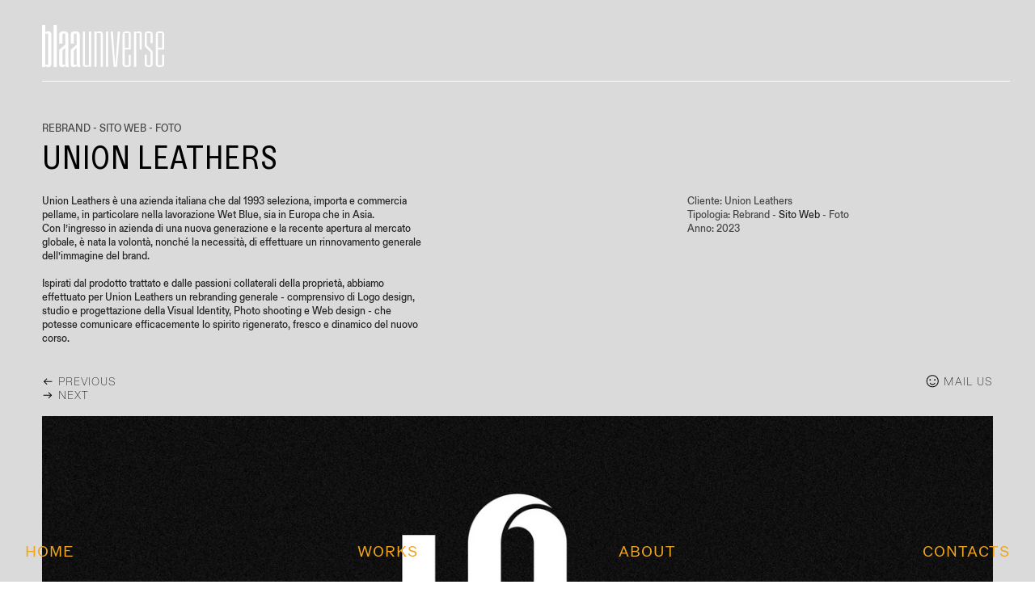

--- FILE ---
content_type: text/html; charset=UTF-8
request_url: https://blaauniverse.com/UNION-LEATHERS
body_size: 41426
content:
<!DOCTYPE html>
<!-- 

        Running on cargo.site

-->
<html lang="en" data-predefined-style="true" data-css-presets="true" data-css-preset data-typography-preset>
	<head>
<script>
				var __cargo_context__ = 'live';
				var __cargo_js_ver__ = 'c=3451682563';
				var __cargo_maint__ = false;
				
				
			</script>
					<meta http-equiv="X-UA-Compatible" content="IE=edge,chrome=1">
		<meta http-equiv="Content-Type" content="text/html; charset=utf-8">
		<meta name="viewport" content="initial-scale=1.0, maximum-scale=1.0, user-scalable=no">
		
			<meta name="robots" content="index,follow">
		<title>UNION LEATHERS — blaauniverse - Agenzia di comunicazione - Arzignano - Vicenza</title>
		<meta name="description" content="REBRAND - SITO WEB - FOTO UNION LEATHERS Union Leathers è una azienda italiana che dal 1993 seleziona, importa e commercia pellame, in particolare nella...">
				<meta name="twitter:card" content="summary_large_image">
		<meta name="twitter:title" content="UNION LEATHERS — blaauniverse - Agenzia di comunicazione - Arzignano - Vicenza">
		<meta name="twitter:description" content="REBRAND - SITO WEB - FOTO UNION LEATHERS Union Leathers è una azienda italiana che dal 1993 seleziona, importa e commercia pellame, in particolare nella...">
		<meta name="twitter:image" content="https://freight.cargo.site/w/1200/i/702735f900db9720583ddd8c98a48b3d48eed460ece4998e4b42a98cd9204cb1/unionleather-9-blaastudio-graphic-design-vicenza-branding.jpeg">
		<meta property="og:locale" content="en_US">
		<meta property="og:title" content="UNION LEATHERS — blaauniverse - Agenzia di comunicazione - Arzignano - Vicenza">
		<meta property="og:description" content="REBRAND - SITO WEB - FOTO UNION LEATHERS Union Leathers è una azienda italiana che dal 1993 seleziona, importa e commercia pellame, in particolare nella...">
		<meta property="og:url" content="https://blaauniverse.com/UNION-LEATHERS">
		<meta property="og:image" content="https://freight.cargo.site/w/1200/i/702735f900db9720583ddd8c98a48b3d48eed460ece4998e4b42a98cd9204cb1/unionleather-9-blaastudio-graphic-design-vicenza-branding.jpeg">
		<meta property="og:type" content="website">

		<link rel="preconnect" href="https://static.cargo.site" crossorigin>
		<link rel="preconnect" href="https://freight.cargo.site" crossorigin>
				<link rel="preconnect" href="https://type.cargo.site" crossorigin>

		<!--<link rel="preload" href="https://static.cargo.site/assets/social/IconFont-Regular-0.9.3.woff2" as="font" type="font/woff" crossorigin>-->

		<meta name="google" value="notranslate">

		<link href="https://freight.cargo.site/t/original/i/0c1ac7b1a8b6b6c484cfaed1f8a62f43e55307dc8e2e89b0b762c7daf3ba00da/blaa_tondo_nero.ico" rel="shortcut icon">
		<link href="https://blaauniverse.com/rss" rel="alternate" type="application/rss+xml" title="blaauniverse - Agenzia di comunicazione - Arzignano - Vicenza feed">

		<link href="https://blaauniverse.com/stylesheet?c=3451682563&1727967720" id="member_stylesheet" rel="stylesheet" type="text/css" />
<style id="">@font-face{font-family:Icons;src:url(https://static.cargo.site/assets/social/IconFont-Regular-0.9.3.woff2);unicode-range:U+E000-E15C,U+F0000,U+FE0E}@font-face{font-family:Icons;src:url(https://static.cargo.site/assets/social/IconFont-Regular-0.9.3.woff2);font-weight:240;unicode-range:U+E000-E15C,U+F0000,U+FE0E}@font-face{font-family:Icons;src:url(https://static.cargo.site/assets/social/IconFont-Regular-0.9.3.woff2);unicode-range:U+E000-E15C,U+F0000,U+FE0E;font-weight:400}@font-face{font-family:Icons;src:url(https://static.cargo.site/assets/social/IconFont-Regular-0.9.3.woff2);unicode-range:U+E000-E15C,U+F0000,U+FE0E;font-weight:600}@font-face{font-family:Icons;src:url(https://static.cargo.site/assets/social/IconFont-Regular-0.9.3.woff2);unicode-range:U+E000-E15C,U+F0000,U+FE0E;font-weight:800}@font-face{font-family:Icons;src:url(https://static.cargo.site/assets/social/IconFont-Regular-0.9.3.woff2);unicode-range:U+E000-E15C,U+F0000,U+FE0E;font-style:italic}@font-face{font-family:Icons;src:url(https://static.cargo.site/assets/social/IconFont-Regular-0.9.3.woff2);unicode-range:U+E000-E15C,U+F0000,U+FE0E;font-weight:200;font-style:italic}@font-face{font-family:Icons;src:url(https://static.cargo.site/assets/social/IconFont-Regular-0.9.3.woff2);unicode-range:U+E000-E15C,U+F0000,U+FE0E;font-weight:400;font-style:italic}@font-face{font-family:Icons;src:url(https://static.cargo.site/assets/social/IconFont-Regular-0.9.3.woff2);unicode-range:U+E000-E15C,U+F0000,U+FE0E;font-weight:600;font-style:italic}@font-face{font-family:Icons;src:url(https://static.cargo.site/assets/social/IconFont-Regular-0.9.3.woff2);unicode-range:U+E000-E15C,U+F0000,U+FE0E;font-weight:800;font-style:italic}body.iconfont-loading,body.iconfont-loading *{color:transparent!important}body{-moz-osx-font-smoothing:grayscale;-webkit-font-smoothing:antialiased;-webkit-text-size-adjust:none}body.no-scroll{overflow:hidden}/*!
 * Content
 */.page{word-wrap:break-word}:focus{outline:0}.pointer-events-none{pointer-events:none}.pointer-events-auto{pointer-events:auto}.pointer-events-none .page_content .audio-player,.pointer-events-none .page_content .shop_product,.pointer-events-none .page_content a,.pointer-events-none .page_content audio,.pointer-events-none .page_content button,.pointer-events-none .page_content details,.pointer-events-none .page_content iframe,.pointer-events-none .page_content img,.pointer-events-none .page_content input,.pointer-events-none .page_content video{pointer-events:auto}.pointer-events-none .page_content *>a,.pointer-events-none .page_content>a{position:relative}s *{text-transform:inherit}#toolset{position:fixed;bottom:10px;right:10px;z-index:8}.mobile #toolset,.template_site_inframe #toolset{display:none}#toolset a{display:block;height:24px;width:24px;margin:0;padding:0;text-decoration:none;background:rgba(0,0,0,.2)}#toolset a:hover{background:rgba(0,0,0,.8)}[data-adminview] #toolset a,[data-adminview] #toolset_admin a{background:rgba(0,0,0,.04);pointer-events:none;cursor:default}#toolset_admin a:active{background:rgba(0,0,0,.7)}#toolset_admin a svg>*{transform:scale(1.1) translate(0,-.5px);transform-origin:50% 50%}#toolset_admin a svg{pointer-events:none;width:100%!important;height:auto!important}#following-container{overflow:auto;-webkit-overflow-scrolling:touch}#following-container iframe{height:100%;width:100%;position:absolute;top:0;left:0;right:0;bottom:0}:root{--following-width:-400px;--following-animation-duration:450ms}@keyframes following-open{0%{transform:translateX(0)}100%{transform:translateX(var(--following-width))}}@keyframes following-open-inverse{0%{transform:translateX(0)}100%{transform:translateX(calc(-1 * var(--following-width)))}}@keyframes following-close{0%{transform:translateX(var(--following-width))}100%{transform:translateX(0)}}@keyframes following-close-inverse{0%{transform:translateX(calc(-1 * var(--following-width)))}100%{transform:translateX(0)}}body.animate-left{animation:following-open var(--following-animation-duration);animation-fill-mode:both;animation-timing-function:cubic-bezier(.24,1,.29,1)}#following-container.animate-left{animation:following-close-inverse var(--following-animation-duration);animation-fill-mode:both;animation-timing-function:cubic-bezier(.24,1,.29,1)}#following-container.animate-left #following-frame{animation:following-close var(--following-animation-duration);animation-fill-mode:both;animation-timing-function:cubic-bezier(.24,1,.29,1)}body.animate-right{animation:following-close var(--following-animation-duration);animation-fill-mode:both;animation-timing-function:cubic-bezier(.24,1,.29,1)}#following-container.animate-right{animation:following-open-inverse var(--following-animation-duration);animation-fill-mode:both;animation-timing-function:cubic-bezier(.24,1,.29,1)}#following-container.animate-right #following-frame{animation:following-open var(--following-animation-duration);animation-fill-mode:both;animation-timing-function:cubic-bezier(.24,1,.29,1)}.slick-slider{position:relative;display:block;-moz-box-sizing:border-box;box-sizing:border-box;-webkit-user-select:none;-moz-user-select:none;-ms-user-select:none;user-select:none;-webkit-touch-callout:none;-khtml-user-select:none;-ms-touch-action:pan-y;touch-action:pan-y;-webkit-tap-highlight-color:transparent}.slick-list{position:relative;display:block;overflow:hidden;margin:0;padding:0}.slick-list:focus{outline:0}.slick-list.dragging{cursor:pointer;cursor:hand}.slick-slider .slick-list,.slick-slider .slick-track{transform:translate3d(0,0,0);will-change:transform}.slick-track{position:relative;top:0;left:0;display:block}.slick-track:after,.slick-track:before{display:table;content:'';width:1px;height:1px;margin-top:-1px;margin-left:-1px}.slick-track:after{clear:both}.slick-loading .slick-track{visibility:hidden}.slick-slide{display:none;float:left;height:100%;min-height:1px}[dir=rtl] .slick-slide{float:right}.content .slick-slide img{display:inline-block}.content .slick-slide img:not(.image-zoom){cursor:pointer}.content .scrub .slick-list,.content .scrub .slick-slide img:not(.image-zoom){cursor:ew-resize}body.slideshow-scrub-dragging *{cursor:ew-resize!important}.content .slick-slide img:not([src]),.content .slick-slide img[src='']{width:100%;height:auto}.slick-slide.slick-loading img{display:none}.slick-slide.dragging img{pointer-events:none}.slick-initialized .slick-slide{display:block}.slick-loading .slick-slide{visibility:hidden}.slick-vertical .slick-slide{display:block;height:auto;border:1px solid transparent}.slick-arrow.slick-hidden{display:none}.slick-arrow{position:absolute;z-index:9;width:0;top:0;height:100%;cursor:pointer;will-change:opacity;-webkit-transition:opacity 333ms cubic-bezier(.4,0,.22,1);transition:opacity 333ms cubic-bezier(.4,0,.22,1)}.slick-arrow.hidden{opacity:0}.slick-arrow svg{position:absolute;width:36px;height:36px;top:0;left:0;right:0;bottom:0;margin:auto;transform:translate(.25px,.25px)}.slick-arrow svg.right-arrow{transform:translate(.25px,.25px) scaleX(-1)}.slick-arrow svg:active{opacity:.75}.slick-arrow svg .arrow-shape{fill:none!important;stroke:#fff;stroke-linecap:square}.slick-arrow svg .arrow-outline{fill:none!important;stroke-width:2.5px;stroke:rgba(0,0,0,.6);stroke-linecap:square}.slick-arrow.slick-next{right:0;text-align:right}.slick-next svg,.wallpaper-navigation .slick-next svg{margin-right:10px}.mobile .slick-next svg{margin-right:10px}.slick-arrow.slick-prev{text-align:left}.slick-prev svg,.wallpaper-navigation .slick-prev svg{margin-left:10px}.mobile .slick-prev svg{margin-left:10px}.loading_animation{display:none;vertical-align:middle;z-index:15;line-height:0;pointer-events:none;border-radius:100%}.loading_animation.hidden{display:none}.loading_animation.pulsing{opacity:0;display:inline-block;animation-delay:.1s;-webkit-animation-delay:.1s;-moz-animation-delay:.1s;animation-duration:12s;animation-iteration-count:infinite;animation:fade-pulse-in .5s ease-in-out;-moz-animation:fade-pulse-in .5s ease-in-out;-webkit-animation:fade-pulse-in .5s ease-in-out;-webkit-animation-fill-mode:forwards;-moz-animation-fill-mode:forwards;animation-fill-mode:forwards}.loading_animation.pulsing.no-delay{animation-delay:0s;-webkit-animation-delay:0s;-moz-animation-delay:0s}.loading_animation div{border-radius:100%}.loading_animation div svg{max-width:100%;height:auto}.loading_animation div,.loading_animation div svg{width:20px;height:20px}.loading_animation.full-width svg{width:100%;height:auto}.loading_animation.full-width.big svg{width:100px;height:100px}.loading_animation div svg>*{fill:#ccc}.loading_animation div{-webkit-animation:spin-loading 12s ease-out;-webkit-animation-iteration-count:infinite;-moz-animation:spin-loading 12s ease-out;-moz-animation-iteration-count:infinite;animation:spin-loading 12s ease-out;animation-iteration-count:infinite}.loading_animation.hidden{display:none}[data-backdrop] .loading_animation{position:absolute;top:15px;left:15px;z-index:99}.loading_animation.position-absolute.middle{top:calc(50% - 10px);left:calc(50% - 10px)}.loading_animation.position-absolute.topleft{top:0;left:0}.loading_animation.position-absolute.middleright{top:calc(50% - 10px);right:1rem}.loading_animation.position-absolute.middleleft{top:calc(50% - 10px);left:1rem}.loading_animation.gray div svg>*{fill:#999}.loading_animation.gray-dark div svg>*{fill:#666}.loading_animation.gray-darker div svg>*{fill:#555}.loading_animation.gray-light div svg>*{fill:#ccc}.loading_animation.white div svg>*{fill:rgba(255,255,255,.85)}.loading_animation.blue div svg>*{fill:#698fff}.loading_animation.inline{display:inline-block;margin-bottom:.5ex}.loading_animation.inline.left{margin-right:.5ex}@-webkit-keyframes fade-pulse-in{0%{opacity:0}50%{opacity:.5}100%{opacity:1}}@-moz-keyframes fade-pulse-in{0%{opacity:0}50%{opacity:.5}100%{opacity:1}}@keyframes fade-pulse-in{0%{opacity:0}50%{opacity:.5}100%{opacity:1}}@-webkit-keyframes pulsate{0%{opacity:1}50%{opacity:0}100%{opacity:1}}@-moz-keyframes pulsate{0%{opacity:1}50%{opacity:0}100%{opacity:1}}@keyframes pulsate{0%{opacity:1}50%{opacity:0}100%{opacity:1}}@-webkit-keyframes spin-loading{0%{transform:rotate(0)}9%{transform:rotate(1050deg)}18%{transform:rotate(-1090deg)}20%{transform:rotate(-1080deg)}23%{transform:rotate(-1080deg)}28%{transform:rotate(-1095deg)}29%{transform:rotate(-1065deg)}34%{transform:rotate(-1080deg)}35%{transform:rotate(-1050deg)}40%{transform:rotate(-1065deg)}41%{transform:rotate(-1035deg)}44%{transform:rotate(-1035deg)}47%{transform:rotate(-2160deg)}50%{transform:rotate(-2160deg)}56%{transform:rotate(45deg)}60%{transform:rotate(45deg)}80%{transform:rotate(6120deg)}100%{transform:rotate(0)}}@keyframes spin-loading{0%{transform:rotate(0)}9%{transform:rotate(1050deg)}18%{transform:rotate(-1090deg)}20%{transform:rotate(-1080deg)}23%{transform:rotate(-1080deg)}28%{transform:rotate(-1095deg)}29%{transform:rotate(-1065deg)}34%{transform:rotate(-1080deg)}35%{transform:rotate(-1050deg)}40%{transform:rotate(-1065deg)}41%{transform:rotate(-1035deg)}44%{transform:rotate(-1035deg)}47%{transform:rotate(-2160deg)}50%{transform:rotate(-2160deg)}56%{transform:rotate(45deg)}60%{transform:rotate(45deg)}80%{transform:rotate(6120deg)}100%{transform:rotate(0)}}[grid-row]{align-items:flex-start;box-sizing:border-box;display:-webkit-box;display:-webkit-flex;display:-ms-flexbox;display:flex;-webkit-flex-wrap:wrap;-ms-flex-wrap:wrap;flex-wrap:wrap}[grid-col]{box-sizing:border-box}[grid-row] [grid-col].empty:after{content:"\0000A0";cursor:text}body.mobile[data-adminview=content-editproject] [grid-row] [grid-col].empty:after{display:none}[grid-col=auto]{-webkit-box-flex:1;-webkit-flex:1;-ms-flex:1;flex:1}[grid-col=x12]{width:100%}[grid-col=x11]{width:50%}[grid-col=x10]{width:33.33%}[grid-col=x9]{width:25%}[grid-col=x8]{width:20%}[grid-col=x7]{width:16.666666667%}[grid-col=x6]{width:14.285714286%}[grid-col=x5]{width:12.5%}[grid-col=x4]{width:11.111111111%}[grid-col=x3]{width:10%}[grid-col=x2]{width:9.090909091%}[grid-col=x1]{width:8.333333333%}[grid-col="1"]{width:8.33333%}[grid-col="2"]{width:16.66667%}[grid-col="3"]{width:25%}[grid-col="4"]{width:33.33333%}[grid-col="5"]{width:41.66667%}[grid-col="6"]{width:50%}[grid-col="7"]{width:58.33333%}[grid-col="8"]{width:66.66667%}[grid-col="9"]{width:75%}[grid-col="10"]{width:83.33333%}[grid-col="11"]{width:91.66667%}[grid-col="12"]{width:100%}body.mobile [grid-responsive] [grid-col]{width:100%;-webkit-box-flex:none;-webkit-flex:none;-ms-flex:none;flex:none}[data-ce-host=true][contenteditable=true] [grid-pad]{pointer-events:none}[data-ce-host=true][contenteditable=true] [grid-pad]>*{pointer-events:auto}[grid-pad="0"]{padding:0}[grid-pad="0.25"]{padding:.125rem}[grid-pad="0.5"]{padding:.25rem}[grid-pad="0.75"]{padding:.375rem}[grid-pad="1"]{padding:.5rem}[grid-pad="1.25"]{padding:.625rem}[grid-pad="1.5"]{padding:.75rem}[grid-pad="1.75"]{padding:.875rem}[grid-pad="2"]{padding:1rem}[grid-pad="2.5"]{padding:1.25rem}[grid-pad="3"]{padding:1.5rem}[grid-pad="3.5"]{padding:1.75rem}[grid-pad="4"]{padding:2rem}[grid-pad="5"]{padding:2.5rem}[grid-pad="6"]{padding:3rem}[grid-pad="7"]{padding:3.5rem}[grid-pad="8"]{padding:4rem}[grid-pad="9"]{padding:4.5rem}[grid-pad="10"]{padding:5rem}[grid-gutter="0"]{margin:0}[grid-gutter="0.5"]{margin:-.25rem}[grid-gutter="1"]{margin:-.5rem}[grid-gutter="1.5"]{margin:-.75rem}[grid-gutter="2"]{margin:-1rem}[grid-gutter="2.5"]{margin:-1.25rem}[grid-gutter="3"]{margin:-1.5rem}[grid-gutter="3.5"]{margin:-1.75rem}[grid-gutter="4"]{margin:-2rem}[grid-gutter="5"]{margin:-2.5rem}[grid-gutter="6"]{margin:-3rem}[grid-gutter="7"]{margin:-3.5rem}[grid-gutter="8"]{margin:-4rem}[grid-gutter="10"]{margin:-5rem}[grid-gutter="12"]{margin:-6rem}[grid-gutter="14"]{margin:-7rem}[grid-gutter="16"]{margin:-8rem}[grid-gutter="18"]{margin:-9rem}[grid-gutter="20"]{margin:-10rem}small{max-width:100%;text-decoration:inherit}img:not([src]),img[src='']{outline:1px solid rgba(177,177,177,.4);outline-offset:-1px;content:url([data-uri])}img.image-zoom{cursor:-webkit-zoom-in;cursor:-moz-zoom-in;cursor:zoom-in}#imprimatur{color:#333;font-size:10px;font-family:-apple-system,BlinkMacSystemFont,"Segoe UI",Roboto,Oxygen,Ubuntu,Cantarell,"Open Sans","Helvetica Neue",sans-serif,"Sans Serif",Icons;/*!System*/position:fixed;opacity:.3;right:-28px;bottom:160px;transform:rotate(270deg);-ms-transform:rotate(270deg);-webkit-transform:rotate(270deg);z-index:8;text-transform:uppercase;color:#999;opacity:.5;padding-bottom:2px;text-decoration:none}.mobile #imprimatur{display:none}bodycopy cargo-link a{font-family:-apple-system,BlinkMacSystemFont,"Segoe UI",Roboto,Oxygen,Ubuntu,Cantarell,"Open Sans","Helvetica Neue",sans-serif,"Sans Serif",Icons;/*!System*/font-size:12px;font-style:normal;font-weight:400;transform:rotate(270deg);text-decoration:none;position:fixed!important;right:-27px;bottom:100px;text-decoration:none;letter-spacing:normal;background:0 0;border:0;border-bottom:0;outline:0}/*! PhotoSwipe Default UI CSS by Dmitry Semenov | photoswipe.com | MIT license */.pswp--has_mouse .pswp__button--arrow--left,.pswp--has_mouse .pswp__button--arrow--right,.pswp__ui{visibility:visible}.pswp--minimal--dark .pswp__top-bar,.pswp__button{background:0 0}.pswp,.pswp__bg,.pswp__container,.pswp__img--placeholder,.pswp__zoom-wrap,.quick-view-navigation{-webkit-backface-visibility:hidden}.pswp__button{cursor:pointer;opacity:1;-webkit-appearance:none;transition:opacity .2s;-webkit-box-shadow:none;box-shadow:none}.pswp__button-close>svg{top:10px;right:10px;margin-left:auto}.pswp--touch .quick-view-navigation{display:none}.pswp__ui{-webkit-font-smoothing:auto;opacity:1;z-index:1550}.quick-view-navigation{will-change:opacity;-webkit-transition:opacity 333ms cubic-bezier(.4,0,.22,1);transition:opacity 333ms cubic-bezier(.4,0,.22,1)}.quick-view-navigation .pswp__group .pswp__button{pointer-events:auto}.pswp__button>svg{position:absolute;width:36px;height:36px}.quick-view-navigation .pswp__group:active svg{opacity:.75}.pswp__button svg .shape-shape{fill:#fff}.pswp__button svg .shape-outline{fill:#000}.pswp__button-prev>svg{top:0;bottom:0;left:10px;margin:auto}.pswp__button-next>svg{top:0;bottom:0;right:10px;margin:auto}.quick-view-navigation .pswp__group .pswp__button-prev{position:absolute;left:0;top:0;width:0;height:100%}.quick-view-navigation .pswp__group .pswp__button-next{position:absolute;right:0;top:0;width:0;height:100%}.quick-view-navigation .close-button,.quick-view-navigation .left-arrow,.quick-view-navigation .right-arrow{transform:translate(.25px,.25px)}.quick-view-navigation .right-arrow{transform:translate(.25px,.25px) scaleX(-1)}.pswp__button svg .shape-outline{fill:transparent!important;stroke:#000;stroke-width:2.5px;stroke-linecap:square}.pswp__button svg .shape-shape{fill:transparent!important;stroke:#fff;stroke-width:1.5px;stroke-linecap:square}.pswp__bg,.pswp__scroll-wrap,.pswp__zoom-wrap{width:100%;position:absolute}.quick-view-navigation .pswp__group .pswp__button-close{margin:0}.pswp__container,.pswp__item,.pswp__zoom-wrap{right:0;bottom:0;top:0;position:absolute;left:0}.pswp__ui--hidden .pswp__button{opacity:.001}.pswp__ui--hidden .pswp__button,.pswp__ui--hidden .pswp__button *{pointer-events:none}.pswp .pswp__ui.pswp__ui--displaynone{display:none}.pswp__element--disabled{display:none!important}/*! PhotoSwipe main CSS by Dmitry Semenov | photoswipe.com | MIT license */.pswp{position:fixed;display:none;height:100%;width:100%;top:0;left:0;right:0;bottom:0;margin:auto;-ms-touch-action:none;touch-action:none;z-index:9999999;-webkit-text-size-adjust:100%;line-height:initial;letter-spacing:initial;outline:0}.pswp img{max-width:none}.pswp--zoom-disabled .pswp__img{cursor:default!important}.pswp--animate_opacity{opacity:.001;will-change:opacity;-webkit-transition:opacity 333ms cubic-bezier(.4,0,.22,1);transition:opacity 333ms cubic-bezier(.4,0,.22,1)}.pswp--open{display:block}.pswp--zoom-allowed .pswp__img{cursor:-webkit-zoom-in;cursor:-moz-zoom-in;cursor:zoom-in}.pswp--zoomed-in .pswp__img{cursor:-webkit-grab;cursor:-moz-grab;cursor:grab}.pswp--dragging .pswp__img{cursor:-webkit-grabbing;cursor:-moz-grabbing;cursor:grabbing}.pswp__bg{left:0;top:0;height:100%;opacity:0;transform:translateZ(0);will-change:opacity}.pswp__scroll-wrap{left:0;top:0;height:100%}.pswp__container,.pswp__zoom-wrap{-ms-touch-action:none;touch-action:none}.pswp__container,.pswp__img{-webkit-user-select:none;-moz-user-select:none;-ms-user-select:none;user-select:none;-webkit-tap-highlight-color:transparent;-webkit-touch-callout:none}.pswp__zoom-wrap{-webkit-transform-origin:left top;-ms-transform-origin:left top;transform-origin:left top;-webkit-transition:-webkit-transform 222ms cubic-bezier(.4,0,.22,1);transition:transform 222ms cubic-bezier(.4,0,.22,1)}.pswp__bg{-webkit-transition:opacity 222ms cubic-bezier(.4,0,.22,1);transition:opacity 222ms cubic-bezier(.4,0,.22,1)}.pswp--animated-in .pswp__bg,.pswp--animated-in .pswp__zoom-wrap{-webkit-transition:none;transition:none}.pswp--hide-overflow .pswp__scroll-wrap,.pswp--hide-overflow.pswp{overflow:hidden}.pswp__img{position:absolute;width:auto;height:auto;top:0;left:0}.pswp__img--placeholder--blank{background:#222}.pswp--ie .pswp__img{width:100%!important;height:auto!important;left:0;top:0}.pswp__ui--idle{opacity:0}.pswp__error-msg{position:absolute;left:0;top:50%;width:100%;text-align:center;font-size:14px;line-height:16px;margin-top:-8px;color:#ccc}.pswp__error-msg a{color:#ccc;text-decoration:underline}.pswp__error-msg{font-family:-apple-system,BlinkMacSystemFont,"Segoe UI",Roboto,Oxygen,Ubuntu,Cantarell,"Open Sans","Helvetica Neue",sans-serif}.quick-view.mouse-down .iframe-item{pointer-events:none!important}.quick-view-caption-positioner{pointer-events:none;width:100%;height:100%}.quick-view-caption-wrapper{margin:auto;position:absolute;bottom:0;left:0;right:0}.quick-view-horizontal-align-left .quick-view-caption-wrapper{margin-left:0}.quick-view-horizontal-align-right .quick-view-caption-wrapper{margin-right:0}[data-quick-view-caption]{transition:.1s opacity ease-in-out;position:absolute;bottom:0;left:0;right:0}.quick-view-horizontal-align-left [data-quick-view-caption]{text-align:left}.quick-view-horizontal-align-right [data-quick-view-caption]{text-align:right}.quick-view-caption{transition:.1s opacity ease-in-out}.quick-view-caption>*{display:inline-block}.quick-view-caption *{pointer-events:auto}.quick-view-caption.hidden{opacity:0}.shop_product .dropdown_wrapper{flex:0 0 100%;position:relative}.shop_product select{appearance:none;-moz-appearance:none;-webkit-appearance:none;outline:0;-webkit-font-smoothing:antialiased;-moz-osx-font-smoothing:grayscale;cursor:pointer;border-radius:0;white-space:nowrap;overflow:hidden!important;text-overflow:ellipsis}.shop_product select.dropdown::-ms-expand{display:none}.shop_product a{cursor:pointer;border-bottom:none;text-decoration:none}.shop_product a.out-of-stock{pointer-events:none}body.audio-player-dragging *{cursor:ew-resize!important}.audio-player{display:inline-flex;flex:1 0 calc(100% - 2px);width:calc(100% - 2px)}.audio-player .button{height:100%;flex:0 0 3.3rem;display:flex}.audio-player .separator{left:3.3rem;height:100%}.audio-player .buffer{width:0%;height:100%;transition:left .3s linear,width .3s linear}.audio-player.seeking .buffer{transition:left 0s,width 0s}.audio-player.seeking{user-select:none;-webkit-user-select:none;cursor:ew-resize}.audio-player.seeking *{user-select:none;-webkit-user-select:none;cursor:ew-resize}.audio-player .bar{overflow:hidden;display:flex;justify-content:space-between;align-content:center;flex-grow:1}.audio-player .progress{width:0%;height:100%;transition:width .3s linear}.audio-player.seeking .progress{transition:width 0s}.audio-player .pause,.audio-player .play{cursor:pointer;height:100%}.audio-player .note-icon{margin:auto 0;order:2;flex:0 1 auto}.audio-player .title{white-space:nowrap;overflow:hidden;text-overflow:ellipsis;pointer-events:none;user-select:none;padding:.5rem 0 .5rem 1rem;margin:auto auto auto 0;flex:0 3 auto;min-width:0;width:100%}.audio-player .total-time{flex:0 1 auto;margin:auto 0}.audio-player .current-time,.audio-player .play-text{flex:0 1 auto;margin:auto 0}.audio-player .stream-anim{user-select:none;margin:auto auto auto 0}.audio-player .stream-anim span{display:inline-block}.audio-player .buffer,.audio-player .current-time,.audio-player .note-svg,.audio-player .play-text,.audio-player .separator,.audio-player .total-time{user-select:none;pointer-events:none}.audio-player .buffer,.audio-player .play-text,.audio-player .progress{position:absolute}.audio-player,.audio-player .bar,.audio-player .button,.audio-player .current-time,.audio-player .note-icon,.audio-player .pause,.audio-player .play,.audio-player .total-time{position:relative}body.mobile .audio-player,body.mobile .audio-player *{-webkit-touch-callout:none}#standalone-admin-frame{border:0;width:400px;position:absolute;right:0;top:0;height:100vh;z-index:99}body[standalone-admin=true] #standalone-admin-frame{transform:translate(0,0)}body[standalone-admin=true] .main_container{width:calc(100% - 400px)}body[standalone-admin=false] #standalone-admin-frame{transform:translate(100%,0)}body[standalone-admin=false] .main_container{width:100%}.toggle_standaloneAdmin{position:fixed;top:0;right:400px;height:40px;width:40px;z-index:999;cursor:pointer;background-color:rgba(0,0,0,.4)}.toggle_standaloneAdmin:active{opacity:.7}body[standalone-admin=false] .toggle_standaloneAdmin{right:0}.toggle_standaloneAdmin *{color:#fff;fill:#fff}.toggle_standaloneAdmin svg{padding:6px;width:100%;height:100%;opacity:.85}body[standalone-admin=false] .toggle_standaloneAdmin #close,body[standalone-admin=true] .toggle_standaloneAdmin #backdropsettings{display:none}.toggle_standaloneAdmin>div{width:100%;height:100%}#admin_toggle_button{position:fixed;top:50%;transform:translate(0,-50%);right:400px;height:36px;width:12px;z-index:999;cursor:pointer;background-color:rgba(0,0,0,.09);padding-left:2px;margin-right:5px}#admin_toggle_button .bar{content:'';background:rgba(0,0,0,.09);position:fixed;width:5px;bottom:0;top:0;z-index:10}#admin_toggle_button:active{background:rgba(0,0,0,.065)}#admin_toggle_button *{color:#fff;fill:#fff}#admin_toggle_button svg{padding:0;width:16px;height:36px;margin-left:1px;opacity:1}#admin_toggle_button svg *{fill:#fff;opacity:1}#admin_toggle_button[data-state=closed] .toggle_admin_close{display:none}#admin_toggle_button[data-state=closed],#admin_toggle_button[data-state=closed] .toggle_admin_open{width:20px;cursor:pointer;margin:0}#admin_toggle_button[data-state=closed] svg{margin-left:2px}#admin_toggle_button[data-state=open] .toggle_admin_open{display:none}select,select *{text-rendering:auto!important}b b{font-weight:inherit}*{-webkit-box-sizing:border-box;-moz-box-sizing:border-box;box-sizing:border-box}customhtml>*{position:relative;z-index:10}body,html{min-height:100vh;margin:0;padding:0}html{touch-action:manipulation;position:relative;background-color:#fff}.main_container{min-height:100vh;width:100%;overflow:hidden}.container{display:-webkit-box;display:-webkit-flex;display:-moz-box;display:-ms-flexbox;display:flex;-webkit-flex-wrap:wrap;-moz-flex-wrap:wrap;-ms-flex-wrap:wrap;flex-wrap:wrap;max-width:100%;width:100%;overflow:visible}.container{align-items:flex-start;-webkit-align-items:flex-start}.page{z-index:2}.page ul li>text-limit{display:block}.content,.content_container,.pinned{-webkit-flex:1 0 auto;-moz-flex:1 0 auto;-ms-flex:1 0 auto;flex:1 0 auto;max-width:100%}.content_container{width:100%}.content_container.full_height{min-height:100vh}.page_background{position:absolute;top:0;left:0;width:100%;height:100%}.page_container{position:relative;overflow:visible;width:100%}.backdrop{position:absolute;top:0;z-index:1;width:100%;height:100%;max-height:100vh}.backdrop>div{position:absolute;top:0;left:0;width:100%;height:100%;-webkit-backface-visibility:hidden;backface-visibility:hidden;transform:translate3d(0,0,0);contain:strict}[data-backdrop].backdrop>div[data-overflowing]{max-height:100vh;position:absolute;top:0;left:0}body.mobile [split-responsive]{display:flex;flex-direction:column}body.mobile [split-responsive] .container{width:100%;order:2}body.mobile [split-responsive] .backdrop{position:relative;height:50vh;width:100%;order:1}body.mobile [split-responsive] [data-auxiliary].backdrop{position:absolute;height:50vh;width:100%;order:1}.page{position:relative;z-index:2}img[data-align=left]{float:left}img[data-align=right]{float:right}[data-rotation]{transform-origin:center center}.content .page_content:not([contenteditable=true]) [data-draggable]{pointer-events:auto!important;backface-visibility:hidden}.preserve-3d{-moz-transform-style:preserve-3d;transform-style:preserve-3d}.content .page_content:not([contenteditable=true]) [data-draggable] iframe{pointer-events:none!important}.dragging-active iframe{pointer-events:none!important}.content .page_content:not([contenteditable=true]) [data-draggable]:active{opacity:1}.content .scroll-transition-fade{transition:transform 1s ease-in-out,opacity .8s ease-in-out}.content .scroll-transition-fade.below-viewport{opacity:0;transform:translateY(40px)}.mobile.full_width .page_container:not([split-layout]) .container_width{width:100%}[data-view=pinned_bottom] .bottom_pin_invisibility{visibility:hidden}.pinned{position:relative;width:100%}.pinned .page_container.accommodate:not(.fixed):not(.overlay){z-index:2}.pinned .page_container.overlay{position:absolute;z-index:4}.pinned .page_container.overlay.fixed{position:fixed}.pinned .page_container.overlay.fixed .page{max-height:100vh;-webkit-overflow-scrolling:touch}.pinned .page_container.overlay.fixed .page.allow-scroll{overflow-y:auto;overflow-x:hidden}.pinned .page_container.overlay.fixed .page.allow-scroll{align-items:flex-start;-webkit-align-items:flex-start}.pinned .page_container .page.allow-scroll::-webkit-scrollbar{width:0;background:0 0;display:none}.pinned.pinned_top .page_container.overlay{left:0;top:0}.pinned.pinned_bottom .page_container.overlay{left:0;bottom:0}div[data-container=set]:empty{margin-top:1px}.thumbnails{position:relative;z-index:1}[thumbnails=grid]{align-items:baseline}[thumbnails=justify] .thumbnail{box-sizing:content-box}[thumbnails][data-padding-zero] .thumbnail{margin-bottom:-1px}[thumbnails=montessori] .thumbnail{pointer-events:auto;position:absolute}[thumbnails] .thumbnail>a{display:block;text-decoration:none}[thumbnails=montessori]{height:0}[thumbnails][data-resizing],[thumbnails][data-resizing] *{cursor:nwse-resize}[thumbnails] .thumbnail .resize-handle{cursor:nwse-resize;width:26px;height:26px;padding:5px;position:absolute;opacity:.75;right:-1px;bottom:-1px;z-index:100}[thumbnails][data-resizing] .resize-handle{display:none}[thumbnails] .thumbnail .resize-handle svg{position:absolute;top:0;left:0}[thumbnails] .thumbnail .resize-handle:hover{opacity:1}[data-can-move].thumbnail .resize-handle svg .resize_path_outline{fill:#fff}[data-can-move].thumbnail .resize-handle svg .resize_path{fill:#000}[thumbnails=montessori] .thumbnail_sizer{height:0;width:100%;position:relative;padding-bottom:100%;pointer-events:none}[thumbnails] .thumbnail img{display:block;min-height:3px;margin-bottom:0}[thumbnails] .thumbnail img:not([src]),img[src=""]{margin:0!important;width:100%;min-height:3px;height:100%!important;position:absolute}[aspect-ratio="1x1"].thumb_image{height:0;padding-bottom:100%;overflow:hidden}[aspect-ratio="4x3"].thumb_image{height:0;padding-bottom:75%;overflow:hidden}[aspect-ratio="16x9"].thumb_image{height:0;padding-bottom:56.25%;overflow:hidden}[thumbnails] .thumb_image{width:100%;position:relative}[thumbnails][thumbnail-vertical-align=top]{align-items:flex-start}[thumbnails][thumbnail-vertical-align=middle]{align-items:center}[thumbnails][thumbnail-vertical-align=bottom]{align-items:baseline}[thumbnails][thumbnail-horizontal-align=left]{justify-content:flex-start}[thumbnails][thumbnail-horizontal-align=middle]{justify-content:center}[thumbnails][thumbnail-horizontal-align=right]{justify-content:flex-end}.thumb_image.default_image>svg{position:absolute;top:0;left:0;bottom:0;right:0;width:100%;height:100%}.thumb_image.default_image{outline:1px solid #ccc;outline-offset:-1px;position:relative}.mobile.full_width [data-view=Thumbnail] .thumbnails_width{width:100%}.content [data-draggable] a:active,.content [data-draggable] img:active{opacity:initial}.content .draggable-dragging{opacity:initial}[data-draggable].draggable_visible{visibility:visible}[data-draggable].draggable_hidden{visibility:hidden}.gallery_card [data-draggable],.marquee [data-draggable]{visibility:inherit}[data-draggable]{visibility:visible;background-color:rgba(0,0,0,.003)}#site_menu_panel_container .image-gallery:not(.initialized){height:0;padding-bottom:100%;min-height:initial}.image-gallery:not(.initialized){min-height:100vh;visibility:hidden;width:100%}.image-gallery .gallery_card img{display:block;width:100%;height:auto}.image-gallery .gallery_card{transform-origin:center}.image-gallery .gallery_card.dragging{opacity:.1;transform:initial!important}.image-gallery:not([image-gallery=slideshow]) .gallery_card iframe:only-child,.image-gallery:not([image-gallery=slideshow]) .gallery_card video:only-child{width:100%;height:100%;top:0;left:0;position:absolute}.image-gallery[image-gallery=slideshow] .gallery_card video[muted][autoplay]:not([controls]),.image-gallery[image-gallery=slideshow] .gallery_card video[muted][data-autoplay]:not([controls]){pointer-events:none}.image-gallery [image-gallery-pad="0"] video:only-child{object-fit:cover;height:calc(100% + 1px)}div.image-gallery>a,div.image-gallery>iframe,div.image-gallery>img,div.image-gallery>video{display:none}[image-gallery-row]{align-items:flex-start;box-sizing:border-box;display:-webkit-box;display:-webkit-flex;display:-ms-flexbox;display:flex;-webkit-flex-wrap:wrap;-ms-flex-wrap:wrap;flex-wrap:wrap}.image-gallery .gallery_card_image{width:100%;position:relative}[data-predefined-style=true] .image-gallery a.gallery_card{display:block;border:none}[image-gallery-col]{box-sizing:border-box}[image-gallery-col=x12]{width:100%}[image-gallery-col=x11]{width:50%}[image-gallery-col=x10]{width:33.33%}[image-gallery-col=x9]{width:25%}[image-gallery-col=x8]{width:20%}[image-gallery-col=x7]{width:16.666666667%}[image-gallery-col=x6]{width:14.285714286%}[image-gallery-col=x5]{width:12.5%}[image-gallery-col=x4]{width:11.111111111%}[image-gallery-col=x3]{width:10%}[image-gallery-col=x2]{width:9.090909091%}[image-gallery-col=x1]{width:8.333333333%}.content .page_content [image-gallery-pad].image-gallery{pointer-events:none}.content .page_content [image-gallery-pad].image-gallery .gallery_card_image>*,.content .page_content [image-gallery-pad].image-gallery .gallery_image_caption{pointer-events:auto}.content .page_content [image-gallery-pad="0"]{padding:0}.content .page_content [image-gallery-pad="0.25"]{padding:.125rem}.content .page_content [image-gallery-pad="0.5"]{padding:.25rem}.content .page_content [image-gallery-pad="0.75"]{padding:.375rem}.content .page_content [image-gallery-pad="1"]{padding:.5rem}.content .page_content [image-gallery-pad="1.25"]{padding:.625rem}.content .page_content [image-gallery-pad="1.5"]{padding:.75rem}.content .page_content [image-gallery-pad="1.75"]{padding:.875rem}.content .page_content [image-gallery-pad="2"]{padding:1rem}.content .page_content [image-gallery-pad="2.5"]{padding:1.25rem}.content .page_content [image-gallery-pad="3"]{padding:1.5rem}.content .page_content [image-gallery-pad="3.5"]{padding:1.75rem}.content .page_content [image-gallery-pad="4"]{padding:2rem}.content .page_content [image-gallery-pad="5"]{padding:2.5rem}.content .page_content [image-gallery-pad="6"]{padding:3rem}.content .page_content [image-gallery-pad="7"]{padding:3.5rem}.content .page_content [image-gallery-pad="8"]{padding:4rem}.content .page_content [image-gallery-pad="9"]{padding:4.5rem}.content .page_content [image-gallery-pad="10"]{padding:5rem}.content .page_content [image-gallery-gutter="0"]{margin:0}.content .page_content [image-gallery-gutter="0.5"]{margin:-.25rem}.content .page_content [image-gallery-gutter="1"]{margin:-.5rem}.content .page_content [image-gallery-gutter="1.5"]{margin:-.75rem}.content .page_content [image-gallery-gutter="2"]{margin:-1rem}.content .page_content [image-gallery-gutter="2.5"]{margin:-1.25rem}.content .page_content [image-gallery-gutter="3"]{margin:-1.5rem}.content .page_content [image-gallery-gutter="3.5"]{margin:-1.75rem}.content .page_content [image-gallery-gutter="4"]{margin:-2rem}.content .page_content [image-gallery-gutter="5"]{margin:-2.5rem}.content .page_content [image-gallery-gutter="6"]{margin:-3rem}.content .page_content [image-gallery-gutter="7"]{margin:-3.5rem}.content .page_content [image-gallery-gutter="8"]{margin:-4rem}.content .page_content [image-gallery-gutter="10"]{margin:-5rem}.content .page_content [image-gallery-gutter="12"]{margin:-6rem}.content .page_content [image-gallery-gutter="14"]{margin:-7rem}.content .page_content [image-gallery-gutter="16"]{margin:-8rem}.content .page_content [image-gallery-gutter="18"]{margin:-9rem}.content .page_content [image-gallery-gutter="20"]{margin:-10rem}[image-gallery=slideshow]:not(.initialized)>*{min-height:1px;opacity:0;min-width:100%}[image-gallery=slideshow][data-constrained-by=height] [image-gallery-vertical-align].slick-track{align-items:flex-start}[image-gallery=slideshow] img.image-zoom:active{opacity:initial}[image-gallery=slideshow].slick-initialized .gallery_card{pointer-events:none}[image-gallery=slideshow].slick-initialized .gallery_card.slick-current{pointer-events:auto}[image-gallery=slideshow] .gallery_card:not(.has_caption){line-height:0}.content .page_content [image-gallery=slideshow].image-gallery>*{pointer-events:auto}.content [image-gallery=slideshow].image-gallery.slick-initialized .gallery_card{overflow:hidden;margin:0;display:flex;flex-flow:row wrap;flex-shrink:0}.content [image-gallery=slideshow].image-gallery.slick-initialized .gallery_card.slick-current{overflow:visible}[image-gallery=slideshow] .gallery_image_caption{opacity:1;transition:opacity .3s;-webkit-transition:opacity .3s;width:100%;margin-left:auto;margin-right:auto;clear:both}[image-gallery-horizontal-align=left] .gallery_image_caption{text-align:left}[image-gallery-horizontal-align=middle] .gallery_image_caption{text-align:center}[image-gallery-horizontal-align=right] .gallery_image_caption{text-align:right}[image-gallery=slideshow][data-slideshow-in-transition] .gallery_image_caption{opacity:0;transition:opacity .3s;-webkit-transition:opacity .3s}[image-gallery=slideshow] .gallery_card_image{width:initial;margin:0;display:inline-block}[image-gallery=slideshow] .gallery_card img{margin:0;display:block}[image-gallery=slideshow][data-exploded]{align-items:flex-start;box-sizing:border-box;display:-webkit-box;display:-webkit-flex;display:-ms-flexbox;display:flex;-webkit-flex-wrap:wrap;-ms-flex-wrap:wrap;flex-wrap:wrap;justify-content:flex-start;align-content:flex-start}[image-gallery=slideshow][data-exploded] .gallery_card{padding:1rem;width:16.666%}[image-gallery=slideshow][data-exploded] .gallery_card_image{height:0;display:block;width:100%}[image-gallery=grid]{align-items:baseline}[image-gallery=grid] .gallery_card.has_caption .gallery_card_image{display:block}[image-gallery=grid] [image-gallery-pad="0"].gallery_card{margin-bottom:-1px}[image-gallery=grid] .gallery_card img{margin:0}[image-gallery=columns] .gallery_card img{margin:0}[image-gallery=justify]{align-items:flex-start}[image-gallery=justify] .gallery_card img{margin:0}[image-gallery=montessori][image-gallery-row]{display:block}[image-gallery=montessori] a.gallery_card,[image-gallery=montessori] div.gallery_card{position:absolute;pointer-events:auto}[image-gallery=montessori][data-can-move] .gallery_card,[image-gallery=montessori][data-can-move] .gallery_card .gallery_card_image,[image-gallery=montessori][data-can-move] .gallery_card .gallery_card_image>*{cursor:move}[image-gallery=montessori]{position:relative;height:0}[image-gallery=freeform] .gallery_card{position:relative}[image-gallery=freeform] [image-gallery-pad="0"].gallery_card{margin-bottom:-1px}[image-gallery-vertical-align]{display:flex;flex-flow:row wrap}[image-gallery-vertical-align].slick-track{display:flex;flex-flow:row nowrap}.image-gallery .slick-list{margin-bottom:-.3px}[image-gallery-vertical-align=top]{align-content:flex-start;align-items:flex-start}[image-gallery-vertical-align=middle]{align-items:center;align-content:center}[image-gallery-vertical-align=bottom]{align-content:flex-end;align-items:flex-end}[image-gallery-horizontal-align=left]{justify-content:flex-start}[image-gallery-horizontal-align=middle]{justify-content:center}[image-gallery-horizontal-align=right]{justify-content:flex-end}.image-gallery[data-resizing],.image-gallery[data-resizing] *{cursor:nwse-resize!important}.image-gallery .gallery_card .resize-handle,.image-gallery .gallery_card .resize-handle *{cursor:nwse-resize!important}.image-gallery .gallery_card .resize-handle{width:26px;height:26px;padding:5px;position:absolute;opacity:.75;right:-1px;bottom:-1px;z-index:10}.image-gallery[data-resizing] .resize-handle{display:none}.image-gallery .gallery_card .resize-handle svg{cursor:nwse-resize!important;position:absolute;top:0;left:0}.image-gallery .gallery_card .resize-handle:hover{opacity:1}[data-can-move].gallery_card .resize-handle svg .resize_path_outline{fill:#fff}[data-can-move].gallery_card .resize-handle svg .resize_path{fill:#000}[image-gallery=montessori] .thumbnail_sizer{height:0;width:100%;position:relative;padding-bottom:100%;pointer-events:none}#site_menu_button{display:block;text-decoration:none;pointer-events:auto;z-index:9;vertical-align:top;cursor:pointer;box-sizing:content-box;font-family:Icons}#site_menu_button.custom_icon{padding:0;line-height:0}#site_menu_button.custom_icon img{width:100%;height:auto}#site_menu_wrapper.disabled #site_menu_button{display:none}#site_menu_wrapper.mobile_only #site_menu_button{display:none}body.mobile #site_menu_wrapper.mobile_only:not(.disabled) #site_menu_button:not(.active){display:block}#site_menu_panel_container[data-type=cargo_menu] #site_menu_panel{display:block;position:fixed;top:0;right:0;bottom:0;left:0;z-index:10;cursor:default}.site_menu{pointer-events:auto;position:absolute;z-index:11;top:0;bottom:0;line-height:0;max-width:400px;min-width:300px;font-size:20px;text-align:left;background:rgba(20,20,20,.95);padding:20px 30px 90px 30px;overflow-y:auto;overflow-x:hidden;display:-webkit-box;display:-webkit-flex;display:-ms-flexbox;display:flex;-webkit-box-orient:vertical;-webkit-box-direction:normal;-webkit-flex-direction:column;-ms-flex-direction:column;flex-direction:column;-webkit-box-pack:start;-webkit-justify-content:flex-start;-ms-flex-pack:start;justify-content:flex-start}body.mobile #site_menu_wrapper .site_menu{-webkit-overflow-scrolling:touch;min-width:auto;max-width:100%;width:100%;padding:20px}#site_menu_wrapper[data-sitemenu-position=bottom-left] #site_menu,#site_menu_wrapper[data-sitemenu-position=top-left] #site_menu{left:0}#site_menu_wrapper[data-sitemenu-position=bottom-right] #site_menu,#site_menu_wrapper[data-sitemenu-position=top-right] #site_menu{right:0}#site_menu_wrapper[data-type=page] .site_menu{right:0;left:0;width:100%;padding:0;margin:0;background:0 0}.site_menu_wrapper.open .site_menu{display:block}.site_menu div{display:block}.site_menu a{text-decoration:none;display:inline-block;color:rgba(255,255,255,.75);max-width:100%;overflow:hidden;white-space:nowrap;text-overflow:ellipsis;line-height:1.4}.site_menu div a.active{color:rgba(255,255,255,.4)}.site_menu div.set-link>a{font-weight:700}.site_menu div.hidden{display:none}.site_menu .close{display:block;position:absolute;top:0;right:10px;font-size:60px;line-height:50px;font-weight:200;color:rgba(255,255,255,.4);cursor:pointer;user-select:none}#site_menu_panel_container .page_container{position:relative;overflow:hidden;background:0 0;z-index:2}#site_menu_panel_container .site_menu_page_wrapper{position:fixed;top:0;left:0;overflow-y:auto;-webkit-overflow-scrolling:touch;height:100%;width:100%;z-index:100}#site_menu_panel_container .site_menu_page_wrapper .backdrop{pointer-events:none}#site_menu_panel_container #site_menu_page_overlay{position:fixed;top:0;right:0;bottom:0;left:0;cursor:default;z-index:1}#shop_button{display:block;text-decoration:none;pointer-events:auto;z-index:9;vertical-align:top;cursor:pointer;box-sizing:content-box;font-family:Icons}#shop_button.custom_icon{padding:0;line-height:0}#shop_button.custom_icon img{width:100%;height:auto}#shop_button.disabled{display:none}.loading[data-loading]{display:none;position:fixed;bottom:8px;left:8px;z-index:100}.new_site_button_wrapper{font-size:1.8rem;font-weight:400;color:rgba(0,0,0,.85);font-family:-apple-system,BlinkMacSystemFont,'Segoe UI',Roboto,Oxygen,Ubuntu,Cantarell,'Open Sans','Helvetica Neue',sans-serif,'Sans Serif',Icons;font-style:normal;line-height:1.4;color:#fff;position:fixed;bottom:0;right:0;z-index:999}body.template_site #toolset{display:none!important}body.mobile .new_site_button{display:none}.new_site_button{display:flex;height:44px;cursor:pointer}.new_site_button .plus{width:44px;height:100%}.new_site_button .plus svg{width:100%;height:100%}.new_site_button .plus svg line{stroke:#000;stroke-width:2px}.new_site_button .plus:after,.new_site_button .plus:before{content:'';width:30px;height:2px}.new_site_button .text{background:#0fce83;display:none;padding:7.5px 15px 7.5px 15px;height:100%;font-size:20px;color:#222}.new_site_button:active{opacity:.8}.new_site_button.show_full .text{display:block}.new_site_button.show_full .plus{display:none}html:not(.admin-wrapper) .template_site #confirm_modal [data-progress] .progress-indicator:after{content:'Generating Site...';padding:7.5px 15px;right:-200px;color:#000}bodycopy svg.marker-overlay,bodycopy svg.marker-overlay *{transform-origin:0 0;-webkit-transform-origin:0 0;box-sizing:initial}bodycopy svg#svgroot{box-sizing:initial}bodycopy svg.marker-overlay{padding:inherit;position:absolute;left:0;top:0;width:100%;height:100%;min-height:1px;overflow:visible;pointer-events:none;z-index:999}bodycopy svg.marker-overlay *{pointer-events:initial}bodycopy svg.marker-overlay text{letter-spacing:initial}bodycopy svg.marker-overlay a{cursor:pointer}.marquee:not(.torn-down){overflow:hidden;width:100%;position:relative;padding-bottom:.25em;padding-top:.25em;margin-bottom:-.25em;margin-top:-.25em;contain:layout}.marquee .marquee_contents{will-change:transform;display:flex;flex-direction:column}.marquee[behavior][direction].torn-down{white-space:normal}.marquee[behavior=bounce] .marquee_contents{display:block;float:left;clear:both}.marquee[behavior=bounce] .marquee_inner{display:block}.marquee[behavior=bounce][direction=vertical] .marquee_contents{width:100%}.marquee[behavior=bounce][direction=diagonal] .marquee_inner:last-child,.marquee[behavior=bounce][direction=vertical] .marquee_inner:last-child{position:relative;visibility:hidden}.marquee[behavior=bounce][direction=horizontal],.marquee[behavior=scroll][direction=horizontal]{white-space:pre}.marquee[behavior=scroll][direction=horizontal] .marquee_contents{display:inline-flex;white-space:nowrap;min-width:100%}.marquee[behavior=scroll][direction=horizontal] .marquee_inner{min-width:100%}.marquee[behavior=scroll] .marquee_inner:first-child{will-change:transform;position:absolute;width:100%;top:0;left:0}.cycle{display:none}</style>
<script type="text/json" data-set="defaults" >{"current_offset":0,"current_page":1,"cargo_url":"blaastudio","is_domain":true,"is_mobile":false,"is_tablet":false,"is_phone":false,"api_path":"https:\/\/blaauniverse.com\/_api","is_editor":false,"is_template":false,"is_direct_link":true,"direct_link_pid":34966628}</script>
<script type="text/json" data-set="DisplayOptions" >{"user_id":1360815,"pagination_count":24,"title_in_project":true,"disable_project_scroll":false,"learning_cargo_seen":true,"resource_url":null,"use_sets":null,"sets_are_clickable":null,"set_links_position":null,"sticky_pages":null,"total_projects":0,"slideshow_responsive":false,"slideshow_thumbnails_header":true,"layout_options":{"content_position":"left_cover","content_width":"100","content_margin":"5","main_margin":"3","text_alignment":"text_left","vertical_position":"vertical_top","bgcolor":"#fff","WebFontConfig":{"cargo":{"families":{"Diatype":{"variants":["n2","i2","n3","i3","n4","i4","n5","i5","n7","i7"]},"Social Condensed Variable":{"variants":["n1","n2","n3","n35","n4","n5","n7","n9","i4"]},"Interstate":{"variants":["n4","i4","n7","i7"]},"Monument Grotesk Mono":{"variants":["n2","i2","n3","i3","n4","i4","n5","i5","n7","i7","n8","i8","n9","i9"]}}},"system":{"families":{"-apple-system":{"variants":["n4"]}}}},"links_orientation":"links_horizontal","viewport_size":"phone","mobile_zoom":"22","mobile_view":"desktop","mobile_padding":"-4","mobile_formatting":false,"width_unit":"rem","text_width":"66","is_feed":false,"limit_vertical_images":false,"image_zoom":true,"mobile_images_full_width":true,"responsive_columns":"1","responsive_thumbnails_padding":"0.7","enable_sitemenu":false,"sitemenu_mobileonly":false,"menu_position":"top-left","sitemenu_option":"cargo_menu","responsive_row_height":"75","advanced_padding_enabled":false,"main_margin_top":"3","main_margin_right":"3","main_margin_bottom":"3","main_margin_left":"3","mobile_pages_full_width":true,"scroll_transition":false,"image_full_zoom":false,"quick_view_height":"100","quick_view_width":"100","quick_view_alignment":"quick_view_center_center","advanced_quick_view_padding_enabled":false,"quick_view_padding":"2.5","quick_view_padding_top":"2.5","quick_view_padding_bottom":"2.5","quick_view_padding_left":"2.5","quick_view_padding_right":"2.5","quick_content_alignment":"quick_content_center_center","close_quick_view_on_scroll":true,"show_quick_view_ui":true,"quick_view_bgcolor":"rgba(0, 0, 0, 0.8)","quick_view_caption":false},"element_sort":{"no-group":[{"name":"Navigation","isActive":true},{"name":"Header Text","isActive":true},{"name":"Content","isActive":true},{"name":"Header Image","isActive":false}]},"site_menu_options":{"display_type":"cargo_menu","enable":true,"mobile_only":true,"position":"top-right","single_page_id":"23881590","icon":"\ue131","show_homepage":false,"single_page_url":"Menu","custom_icon":false,"overlay_sitemenu_page":false},"ecommerce_options":{"enable_ecommerce_button":false,"shop_button_position":"top-right","shop_icon":"\ue137","custom_icon":false,"shop_icon_text":"Cart &lt;(#)&gt;","icon":"","enable_geofencing":false,"enabled_countries":["AF","AX","AL","DZ","AS","AD","AO","AI","AQ","AG","AR","AM","AW","AU","AT","AZ","BS","BH","BD","BB","BY","BE","BZ","BJ","BM","BT","BO","BQ","BA","BW","BV","BR","IO","BN","BG","BF","BI","KH","CM","CA","CV","KY","CF","TD","CL","CN","CX","CC","CO","KM","CG","CD","CK","CR","CI","HR","CU","CW","CY","CZ","DK","DJ","DM","DO","EC","EG","SV","GQ","ER","EE","ET","FK","FO","FJ","FI","FR","GF","PF","TF","GA","GM","GE","DE","GH","GI","GR","GL","GD","GP","GU","GT","GG","GN","GW","GY","HT","HM","VA","HN","HK","HU","IS","IN","ID","IR","IQ","IE","IM","IL","IT","JM","JP","JE","JO","KZ","KE","KI","KP","KR","KW","KG","LA","LV","LB","LS","LR","LY","LI","LT","LU","MO","MK","MG","MW","MY","MV","ML","MT","MH","MQ","MR","MU","YT","MX","FM","MD","MC","MN","ME","MS","MA","MZ","MM","NA","NR","NP","NL","NC","NZ","NI","NE","NG","NU","NF","MP","NO","OM","PK","PW","PS","PA","PG","PY","PE","PH","PN","PL","PT","PR","QA","RE","RO","RU","RW","BL","SH","KN","LC","MF","PM","VC","WS","SM","ST","SA","SN","RS","SC","SL","SG","SX","SK","SI","SB","SO","ZA","GS","SS","ES","LK","SD","SR","SJ","SZ","SE","CH","SY","TW","TJ","TZ","TH","TL","TG","TK","TO","TT","TN","TR","TM","TC","TV","UG","UA","AE","GB","US","UM","UY","UZ","VU","VE","VN","VG","VI","WF","EH","YE","ZM","ZW"]},"analytics_disabled":true}</script>
<script type="text/json" data-set="Site" >{"id":"1360815","direct_link":"https:\/\/blaauniverse.com","display_url":"blaauniverse.com","site_url":"blaastudio","account_shop_id":19758,"has_ecommerce":false,"has_shop":false,"ecommerce_key_public":null,"cargo_spark_button":false,"following_url":null,"website_title":"blaauniverse - Agenzia di comunicazione - Arzignano - Vicenza","meta_tags":"","meta_description":"","meta_head":"<meta name=\"google\" value=\"notranslate\">","homepage_id":"23425673","css_url":"https:\/\/blaauniverse.com\/stylesheet","rss_url":"https:\/\/blaauniverse.com\/rss","js_url":"\/_jsapps\/design\/design.js","favicon_url":"https:\/\/freight.cargo.site\/t\/original\/i\/0c1ac7b1a8b6b6c484cfaed1f8a62f43e55307dc8e2e89b0b762c7daf3ba00da\/blaa_tondo_nero.ico","home_url":"https:\/\/cargo.site","auth_url":"https:\/\/cargo.site","profile_url":null,"profile_width":0,"profile_height":0,"social_image_url":"https:\/\/freight.cargo.site\/i\/c38d701eb22a2dcc528df85f8b0302eec7593607ca5b1145fedb37e3a31a1c5f\/IMG_5379_TAGLIO.png","social_width":1000,"social_height":670,"social_description":"Cargo","social_has_image":true,"social_has_description":false,"site_menu_icon":null,"site_menu_has_image":false,"custom_html":"<customhtml><!-- IUBENDA + GOOGLE ANALYTICS OTTIMIZZATI -->\n<script type=\"text\/javascript\">\n    function loadGoogleAnalytics() {\n        if (window.gtag) return;\n        \n        var script = document.createElement('script');\n        script.async = true;\n        script.src = 'https:\/\/www.googletagmanager.com\/gtag\/js?id=G-PNX46GC2RY';\n        document.head.appendChild(script);\n\n        script.onload = function() {\n            window.dataLayer = window.dataLayer || [];\n            function gtag() { dataLayer.push(arguments); }\n            window.gtag = gtag;\n            gtag('js', new Date());\n            gtag('config', 'G-PNX46GC2RY');\n        };\n    }\n  \n  loadGoogleAnalytics();\n<\/script>\n<\/customhtml>","filter":null,"is_editor":false,"use_hi_res":false,"hiq":null,"progenitor_site":"a256","files":[],"resource_url":"blaauniverse.com\/_api\/v0\/site\/1360815"}</script>
<script type="text/json" data-set="ScaffoldingData" >{"id":0,"title":"blaauniverse - Agenzia di comunicazione - Arzignano - Vicenza","project_url":0,"set_id":0,"is_homepage":false,"pin":false,"is_set":true,"in_nav":false,"stack":false,"sort":0,"index":0,"page_count":5,"pin_position":null,"thumbnail_options":null,"pages":[{"id":23499501,"title":"PROGETTI","project_url":"PROGETTI","set_id":0,"is_homepage":false,"pin":false,"is_set":true,"in_nav":false,"stack":false,"sort":0,"index":0,"page_count":13,"pin_position":null,"thumbnail_options":null,"pages":[{"id":34966628,"site_id":1360815,"project_url":"UNION-LEATHERS","direct_link":"https:\/\/blaauniverse.com\/UNION-LEATHERS","type":"page","title":"UNION LEATHERS","title_no_html":"UNION LEATHERS","tags":"","display":true,"pin":false,"pin_options":{},"in_nav":false,"is_homepage":false,"backdrop_enabled":false,"is_set":false,"stack":false,"excerpt":"REBRAND - SITO WEB - FOTO\nUNION LEATHERS\n\t\n\n\tUnion Leathers \u00e8 una azienda italiana che dal 1993 seleziona, importa e commercia pellame, in particolare nella...","content":"<div grid-row=\"\" grid-pad=\"2\" grid-gutter=\"4\" grid-responsive=\"\">\n\t<div grid-col=\"x11\" grid-pad=\"2\"><small>REBRAND - SITO WEB - FOTO<\/small>\n<h1>UNION LEATHERS<\/h1><\/div>\n\t<div grid-col=\"x11\" grid-pad=\"2\"><\/div>\n<\/div><div grid-row=\"\" grid-pad=\"2\" grid-gutter=\"4\" grid-responsive=\"\">\n\t<div grid-col=\"5\" grid-pad=\"2\" class=\"\"><small><span style=\"color: rgba(0, 0, 0, 0.85);\">Union Leathers \u00e8 una azienda italiana che dal 1993 seleziona, importa e commercia pellame, in particolare nella lavorazione Wet Blue, sia in Europa che in Asia.<br>\nCon l\u2019ingresso in azienda di una nuova generazione e la recente apertura al mercato globale, \u00e8 nata la volont\u00e0, nonch\u00e9 la necessit\u00e0, di effettuare un rinnovamento generale dell\u2019immagine del brand. <br>\n<br>\nIspirati dal prodotto trattato e dalle passioni collaterali della propriet\u00e0, abbiamo effettuato per Union Leathers un rebranding generale - comprensivo di Logo design, studio e progettazione della Visual Identity, Photo shooting e Web design - che potesse comunicare efficacemente lo spirito rigenerato, fresco e dinamico del nuovo corso.<\/span><\/small><br><\/div>\n\t<div grid-col=\"3\" grid-pad=\"2\"><\/div>\n\t<div grid-col=\"4\" grid-pad=\"2\" class=\"\"><small>Cliente: Union Leathers<br>Tipologia: Rebrand - <a href=\"https:\/\/www.unionleathers.com\/\" target=\"_blank\">Sito Web<\/a> - Foto<br>Anno: 2023<\/small><\/div>\n<\/div><div grid-row=\"\" grid-pad=\"2\" grid-gutter=\"4\" grid-responsive=\"\">\n\t<div grid-col=\"5\" grid-pad=\"2\"><\/div>\n\t<div grid-col=\"3\" grid-pad=\"2\"><\/div>\n\t<div grid-col=\"4\" grid-pad=\"2\"><\/div>\n<\/div><div grid-row=\"\" grid-pad=\"1.5\" grid-gutter=\"3\">\n\t<div grid-col=\"x10\" grid-pad=\"1.5\"><a href=\"#\" rel=\"prev_page\">\ue04a\ufe0e\ufe0e\ufe0e PREVIOUS<br><\/a><a href=\"#\" rel=\"next_page\">\ue04b\ufe0e\ufe0e\ufe0e NEXT\n<\/a><\/div>\n\t<div grid-col=\"x10\" grid-pad=\"1.5\"><\/div>\n\t<div grid-col=\"x10\" grid-pad=\"1.5\"><div style=\"text-align: right;\"><a href=\"mailto:info@blaastudio.com\">\ue074\ufe0e MAIL US<\/a><br>\n<\/div><\/div>\n<\/div><br>\n<div grid-row=\"\" grid-pad=\"0\" grid-gutter=\"0\" grid-responsive=\"\">\n\t<div grid-col=\"x12\" grid-pad=\"0\"><div class=\"image-gallery\" data-gallery=\"%7B%22mode_id%22%3A1%2C%22gallery_instance_id%22%3A7%2C%22name%22%3A%22Grid%22%2C%22path%22%3A%22grid%22%2C%22data%22%3A%7B%22column_size%22%3A12%2C%22columns%22%3A%221%22%2C%22image_padding%22%3A%221.5%22%2C%22responsive%22%3Afalse%2C%22mobile_data%22%3A%7B%22columns%22%3A2%2C%22column_size%22%3A11%2C%22image_padding%22%3A%222%22%2C%22separate_mobile_view%22%3Afalse%7D%2C%22meta_data%22%3A%7B%7D%2C%22captions%22%3Afalse%2C%22responsive_columns%22%3A%222%22%2C%22responsive_image_padding%22%3A%222%22%7D%7D\">\n<img width=\"2000\" height=\"1212\" width_o=\"2000\" height_o=\"1212\" data-src=\"https:\/\/freight.cargo.site\/t\/original\/i\/fb71bf4fcddf059aed092afbf79a5bbed5dcb0b56d6745be16c2199dcd818df7\/unionleather-1-blaastudio-graphic-design-vicenza-branding.jpeg\" data-mid=\"197078180\" border=\"0\" \/>\n<img width=\"2000\" height=\"1211\" width_o=\"2000\" height_o=\"1211\" data-src=\"https:\/\/freight.cargo.site\/t\/original\/i\/80b473dde3e569c7f3fefdb16ea17f7a49b82e997870e90c501df0c51e074feb\/unionleather-2-blaastudio-graphic-design-vicenza-branding.jpeg\" data-mid=\"197078182\" border=\"0\" \/>\n<img width=\"2000\" height=\"1212\" width_o=\"2000\" height_o=\"1212\" data-src=\"https:\/\/freight.cargo.site\/t\/original\/i\/98847b00eab3b2ada5ccc2504a867995742f40b1d2b427f364d1dabde5b467e0\/unionleather-3-blaastudio-graphic-design-vicenza-branding.jpeg\" data-mid=\"197078183\" border=\"0\" \/>\n<img width=\"2000\" height=\"1212\" width_o=\"2000\" height_o=\"1212\" data-src=\"https:\/\/freight.cargo.site\/t\/original\/i\/3c3ee3e18fb44d1ab83e192fa36df95addddc2ac7006b7348efcad8a167dbcb6\/unionleather-4-blaastudio-graphic-design-vicenza-branding.jpeg\" data-mid=\"197078185\" border=\"0\" \/>\n<img width=\"2000\" height=\"1211\" width_o=\"2000\" height_o=\"1211\" data-src=\"https:\/\/freight.cargo.site\/t\/original\/i\/4df33442293209cf35e4daa2cd668e30be036290ed8f3e26156d5b104f7f7557\/unionleather-5-blaastudio-graphic-design-vicenza-branding.jpeg\" data-mid=\"197078191\" border=\"0\" \/>\n<img width=\"2000\" height=\"1212\" width_o=\"2000\" height_o=\"1212\" data-src=\"https:\/\/freight.cargo.site\/t\/original\/i\/4763a975fd6bc0eef9c012b5dac2a890452836808ebf7f5f8e1ef63b79ba3baa\/unionleather-6-blaastudio-graphic-design-vicenza-branding.jpeg\" data-mid=\"197078195\" border=\"0\" \/>\n<img width=\"2000\" height=\"1243\" width_o=\"2000\" height_o=\"1243\" data-src=\"https:\/\/freight.cargo.site\/t\/original\/i\/ded9dba2d737d8f52e03fe0d33be93cf5711dd2e932f88fc66c3c734a03feff9\/unionleather-7-blaastudio-graphic-design-vicenza-branding.jpeg\" data-mid=\"197078198\" border=\"0\" \/>\n<img width=\"2000\" height=\"1212\" width_o=\"2000\" height_o=\"1212\" data-src=\"https:\/\/freight.cargo.site\/t\/original\/i\/7761a6a84057ae935e9dc005e7ac9d37d8c64a321e47d837708b2d1532d938cc\/unionleather-8-blaastudio-graphic-design-vicenza-branding.jpeg\" data-mid=\"197078200\" border=\"0\" \/>\n<img width=\"2000\" height=\"1212\" width_o=\"2000\" height_o=\"1212\" data-src=\"https:\/\/freight.cargo.site\/t\/original\/i\/32945e5a624fd692c57f0cdbceac3dec3b858f6ea19c18840f63a85dfe513412\/unionleather-9-blaastudio-graphic-design-vicenza-branding.jpeg\" data-mid=\"197078204\" border=\"0\" \/>\n<img width=\"2000\" height=\"1212\" width_o=\"2000\" height_o=\"1212\" data-src=\"https:\/\/freight.cargo.site\/t\/original\/i\/addd74c5e6248185a82b060fa241df05fe32d21cd81533b2d4667c6fe0d5b819\/unionleather-10-blaastudio-graphic-design-vicenza-branding.jpeg\" data-mid=\"197078205\" border=\"0\" \/>\n<img width=\"2000\" height=\"1210\" width_o=\"2000\" height_o=\"1210\" data-src=\"https:\/\/freight.cargo.site\/t\/original\/i\/ada8e80358b7f46b1483a56361ad960673f7bdd03666deedd61f7645aec47810\/unionleather-11-blaastudio-graphic-design-vicenza-branding.jpeg\" data-mid=\"197078206\" border=\"0\" \/>\n<img width=\"2000\" height=\"1212\" width_o=\"2000\" height_o=\"1212\" data-src=\"https:\/\/freight.cargo.site\/t\/original\/i\/ca2c51df4266e75fc5e9438804bfdeb72afcf573ec1cfa950ca7fad1e23227cc\/unionleather-12-blaastudio-graphic-design-vicenza-branding.jpeg\" data-mid=\"197078209\" border=\"0\" \/>\n<\/div>\n<br>\n<\/div>\n<\/div><div grid-row=\"\" grid-pad=\"1.5\" grid-gutter=\"3\" grid-responsive=\"\">\n\t<div grid-col=\"x12\" grid-pad=\"1.5\" class=\"\"><br><br>\n<br>\n<\/div>\n<\/div><br>","content_no_html":"\n\tREBRAND - SITO WEB - FOTO\nUNION LEATHERS\n\t\n\n\tUnion Leathers \u00e8 una azienda italiana che dal 1993 seleziona, importa e commercia pellame, in particolare nella lavorazione Wet Blue, sia in Europa che in Asia.\nCon l\u2019ingresso in azienda di una nuova generazione e la recente apertura al mercato globale, \u00e8 nata la volont\u00e0, nonch\u00e9 la necessit\u00e0, di effettuare un rinnovamento generale dell\u2019immagine del brand. \n\nIspirati dal prodotto trattato e dalle passioni collaterali della propriet\u00e0, abbiamo effettuato per Union Leathers un rebranding generale - comprensivo di Logo design, studio e progettazione della Visual Identity, Photo shooting e Web design - che potesse comunicare efficacemente lo spirito rigenerato, fresco e dinamico del nuovo corso.\n\t\n\tCliente: Union LeathersTipologia: Rebrand - Sito Web - FotoAnno: 2023\n\n\t\n\t\n\t\n\n\t\ue04a\ufe0e\ufe0e\ufe0e PREVIOUS\ue04b\ufe0e\ufe0e\ufe0e NEXT\n\n\t\n\t\ue074\ufe0e MAIL US\n\n\n\n\t\n{image 57}\n{image 58}\n{image 59}\n{image 60}\n{image 61}\n{image 62}\n{image 63}\n{image 64}\n{image 65}\n{image 66}\n{image 67}\n{image 68}\n\n\n\n\n\t\n\n\n","content_partial_html":"\n\tREBRAND - SITO WEB - FOTO\n<h1>UNION LEATHERS<\/h1>\n\t\n\n\t<span style=\"color: rgba(0, 0, 0, 0.85);\">Union Leathers \u00e8 una azienda italiana che dal 1993 seleziona, importa e commercia pellame, in particolare nella lavorazione Wet Blue, sia in Europa che in Asia.<br>\nCon l\u2019ingresso in azienda di una nuova generazione e la recente apertura al mercato globale, \u00e8 nata la volont\u00e0, nonch\u00e9 la necessit\u00e0, di effettuare un rinnovamento generale dell\u2019immagine del brand. <br>\n<br>\nIspirati dal prodotto trattato e dalle passioni collaterali della propriet\u00e0, abbiamo effettuato per Union Leathers un rebranding generale - comprensivo di Logo design, studio e progettazione della Visual Identity, Photo shooting e Web design - che potesse comunicare efficacemente lo spirito rigenerato, fresco e dinamico del nuovo corso.<\/span><br>\n\t\n\tCliente: Union Leathers<br>Tipologia: Rebrand - <a href=\"https:\/\/www.unionleathers.com\/\" target=\"_blank\">Sito Web<\/a> - Foto<br>Anno: 2023\n\n\t\n\t\n\t\n\n\t<a href=\"#\" rel=\"prev_page\">\ue04a\ufe0e\ufe0e\ufe0e PREVIOUS<br><\/a><a href=\"#\" rel=\"next_page\">\ue04b\ufe0e\ufe0e\ufe0e NEXT\n<\/a>\n\t\n\t<a href=\"mailto:info@blaastudio.com\">\ue074\ufe0e MAIL US<\/a><br>\n\n<br>\n\n\t\n<img width=\"2000\" height=\"1212\" width_o=\"2000\" height_o=\"1212\" data-src=\"https:\/\/freight.cargo.site\/t\/original\/i\/fb71bf4fcddf059aed092afbf79a5bbed5dcb0b56d6745be16c2199dcd818df7\/unionleather-1-blaastudio-graphic-design-vicenza-branding.jpeg\" data-mid=\"197078180\" border=\"0\" \/>\n<img width=\"2000\" height=\"1211\" width_o=\"2000\" height_o=\"1211\" data-src=\"https:\/\/freight.cargo.site\/t\/original\/i\/80b473dde3e569c7f3fefdb16ea17f7a49b82e997870e90c501df0c51e074feb\/unionleather-2-blaastudio-graphic-design-vicenza-branding.jpeg\" data-mid=\"197078182\" border=\"0\" \/>\n<img width=\"2000\" height=\"1212\" width_o=\"2000\" height_o=\"1212\" data-src=\"https:\/\/freight.cargo.site\/t\/original\/i\/98847b00eab3b2ada5ccc2504a867995742f40b1d2b427f364d1dabde5b467e0\/unionleather-3-blaastudio-graphic-design-vicenza-branding.jpeg\" data-mid=\"197078183\" border=\"0\" \/>\n<img width=\"2000\" height=\"1212\" width_o=\"2000\" height_o=\"1212\" data-src=\"https:\/\/freight.cargo.site\/t\/original\/i\/3c3ee3e18fb44d1ab83e192fa36df95addddc2ac7006b7348efcad8a167dbcb6\/unionleather-4-blaastudio-graphic-design-vicenza-branding.jpeg\" data-mid=\"197078185\" border=\"0\" \/>\n<img width=\"2000\" height=\"1211\" width_o=\"2000\" height_o=\"1211\" data-src=\"https:\/\/freight.cargo.site\/t\/original\/i\/4df33442293209cf35e4daa2cd668e30be036290ed8f3e26156d5b104f7f7557\/unionleather-5-blaastudio-graphic-design-vicenza-branding.jpeg\" data-mid=\"197078191\" border=\"0\" \/>\n<img width=\"2000\" height=\"1212\" width_o=\"2000\" height_o=\"1212\" data-src=\"https:\/\/freight.cargo.site\/t\/original\/i\/4763a975fd6bc0eef9c012b5dac2a890452836808ebf7f5f8e1ef63b79ba3baa\/unionleather-6-blaastudio-graphic-design-vicenza-branding.jpeg\" data-mid=\"197078195\" border=\"0\" \/>\n<img width=\"2000\" height=\"1243\" width_o=\"2000\" height_o=\"1243\" data-src=\"https:\/\/freight.cargo.site\/t\/original\/i\/ded9dba2d737d8f52e03fe0d33be93cf5711dd2e932f88fc66c3c734a03feff9\/unionleather-7-blaastudio-graphic-design-vicenza-branding.jpeg\" data-mid=\"197078198\" border=\"0\" \/>\n<img width=\"2000\" height=\"1212\" width_o=\"2000\" height_o=\"1212\" data-src=\"https:\/\/freight.cargo.site\/t\/original\/i\/7761a6a84057ae935e9dc005e7ac9d37d8c64a321e47d837708b2d1532d938cc\/unionleather-8-blaastudio-graphic-design-vicenza-branding.jpeg\" data-mid=\"197078200\" border=\"0\" \/>\n<img width=\"2000\" height=\"1212\" width_o=\"2000\" height_o=\"1212\" data-src=\"https:\/\/freight.cargo.site\/t\/original\/i\/32945e5a624fd692c57f0cdbceac3dec3b858f6ea19c18840f63a85dfe513412\/unionleather-9-blaastudio-graphic-design-vicenza-branding.jpeg\" data-mid=\"197078204\" border=\"0\" \/>\n<img width=\"2000\" height=\"1212\" width_o=\"2000\" height_o=\"1212\" data-src=\"https:\/\/freight.cargo.site\/t\/original\/i\/addd74c5e6248185a82b060fa241df05fe32d21cd81533b2d4667c6fe0d5b819\/unionleather-10-blaastudio-graphic-design-vicenza-branding.jpeg\" data-mid=\"197078205\" border=\"0\" \/>\n<img width=\"2000\" height=\"1210\" width_o=\"2000\" height_o=\"1210\" data-src=\"https:\/\/freight.cargo.site\/t\/original\/i\/ada8e80358b7f46b1483a56361ad960673f7bdd03666deedd61f7645aec47810\/unionleather-11-blaastudio-graphic-design-vicenza-branding.jpeg\" data-mid=\"197078206\" border=\"0\" \/>\n<img width=\"2000\" height=\"1212\" width_o=\"2000\" height_o=\"1212\" data-src=\"https:\/\/freight.cargo.site\/t\/original\/i\/ca2c51df4266e75fc5e9438804bfdeb72afcf573ec1cfa950ca7fad1e23227cc\/unionleather-12-blaastudio-graphic-design-vicenza-branding.jpeg\" data-mid=\"197078209\" border=\"0\" \/>\n\n<br>\n\n\n\t<br><br>\n<br>\n\n<br>","thumb":"197078160","thumb_meta":{"thumbnail_crop":{"percentWidth":"100","marginLeft":0,"marginTop":0,"imageModel":{"width":2000,"height":1212,"file_size":564326,"mid":197078160,"name":"unionleather-9-blaastudio-graphic-design-vicenza-branding.jpeg","hash":"702735f900db9720583ddd8c98a48b3d48eed460ece4998e4b42a98cd9204cb1","page_id":34966628,"id":197078160,"project_id":34966628,"image_ref":"{image 53}","sort":0,"exclude_from_backdrop":false,"date_added":1700158284,"duplicate":false},"stored":{"ratio":60.6,"crop_ratio":"16x9"},"cropManuallySet":false}},"thumb_is_visible":true,"sort":2,"index":1,"set_id":23499501,"page_options":{"using_local_css":true,"local_css":"[local-style=\"34966628\"] .container_width {\n}\n\n[local-style=\"34966628\"] body {\n}\n\n[local-style=\"34966628\"] .backdrop {\n\twidth: 100% \/*!background_cover*\/;\n}\n\n[local-style=\"34966628\"] .page {\n\tmin-height: auto \/*!page_height_default*\/;\n}\n\n[local-style=\"34966628\"] .page_background {\n\tbackground-color: #dadada \/*!page_container_bgcolor*\/;\n}\n\n[local-style=\"34966628\"] .content_padding {\n\t;\n\t;\n\t;\n\t;\n\tpadding-top: 0rem \/*!main_margin*\/;\n\tpadding-bottom: 4rem \/*!main_margin*\/;\n}\n\n[data-predefined-style=\"true\"] [local-style=\"34966628\"] bodycopy {\n}\n\n[data-predefined-style=\"true\"] [local-style=\"34966628\"] bodycopy a {\n}\n\n[data-predefined-style=\"true\"] [local-style=\"34966628\"] bodycopy a:hover {\n}\n\n[data-predefined-style=\"true\"] [local-style=\"34966628\"] h1 {\n}\n\n[data-predefined-style=\"true\"] [local-style=\"34966628\"] h1 a {\n}\n\n[data-predefined-style=\"true\"] [local-style=\"34966628\"] h1 a:hover {\n}\n\n[data-predefined-style=\"true\"] [local-style=\"34966628\"] h2 {\n}\n\n[data-predefined-style=\"true\"] [local-style=\"34966628\"] h2 a {\n}\n\n[data-predefined-style=\"true\"] [local-style=\"34966628\"] h2 a:hover {\n}\n\n[data-predefined-style=\"true\"] [local-style=\"34966628\"] small {\n\tfont-size: 1.2rem;\n}\n\n[data-predefined-style=\"true\"] [local-style=\"34966628\"] small a {\n}\n\n[data-predefined-style=\"true\"] [local-style=\"34966628\"] small a:hover {\n}\n\n[local-style=\"34966628\"] .container {\n\talign-items: flex-start \/*!vertical_top*\/;\n\t-webkit-align-items: flex-start \/*!vertical_top*\/;\n}","local_layout_options":{"split_layout":false,"split_responsive":false,"full_height":false,"advanced_padding_enabled":true,"page_container_bgcolor":"#dadada","show_local_thumbs":true,"page_bgcolor":"","main_margin_top":"0","main_margin":"4","main_margin_bottom":"4"},"pin_options":{}},"set_open":false,"images":[{"id":197075263,"project_id":34966628,"image_ref":"{image 35}","name":"atipografia-1-blaastudio-graphic-design-vicenza-branding.jpeg","hash":"437f617c67286cdd8c1be61aa387e31b97d59ac0e1bfa7546dfa0e7013211b9a","width":2000,"height":1212,"sort":0,"exclude_from_backdrop":false,"date_added":"1700157784"},{"id":197075266,"project_id":34966628,"image_ref":"{image 36}","name":"atipografia-2-blaastudio-graphic-design-vicenza-branding.jpeg","hash":"555be97c9ebcf314fb0995403298165c64d6ab1cd4a1a7eae33f0168dc7c352b","width":2000,"height":1212,"sort":0,"exclude_from_backdrop":false,"date_added":"1700157784"},{"id":197075269,"project_id":34966628,"image_ref":"{image 37}","name":"atipografia-3-blaastudio-graphic-design-vicenza-branding.jpeg","hash":"25200846662cd1b8b48d6707845bd9c979a31c89dad02efb76719e3eb83e102c","width":2000,"height":1212,"sort":0,"exclude_from_backdrop":false,"date_added":"1700157784"},{"id":197075272,"project_id":34966628,"image_ref":"{image 38}","name":"atipografia-4-blaastudio-graphic-design-vicenza-branding.jpeg","hash":"509e3fe94c78978bb3517251e53e8e73bc29bd13d4fd2d17fc8ab35a9dcef127","width":2000,"height":1212,"sort":0,"exclude_from_backdrop":false,"date_added":"1700157784"},{"id":197075274,"project_id":34966628,"image_ref":"{image 39}","name":"atipografia-5-blaastudio-graphic-design-vicenza-branding.jpeg","hash":"ffb7a39f3f967d8cf7b46f801f44c4d53534f39f574ace4d980c2627f8ee9251","width":2000,"height":1212,"sort":0,"exclude_from_backdrop":false,"date_added":"1700157784"},{"id":197075277,"project_id":34966628,"image_ref":"{image 40}","name":"atipografia-6-blaastudio-graphic-design-vicenza-branding.jpeg","hash":"c97476b5258117d995468c0f330ec2245686c509838fef9ddfc9a9bbe0da4abd","width":2000,"height":1212,"sort":0,"exclude_from_backdrop":false,"date_added":"1700157784"},{"id":197075280,"project_id":34966628,"image_ref":"{image 41}","name":"atipografia-7-blaastudio-graphic-design-vicenza-branding.jpeg","hash":"04598f427da63be7a4fdc54a98d0acb61ec8252a93c8fe370ccd92e822276171","width":2000,"height":1212,"sort":0,"exclude_from_backdrop":false,"date_added":"1700157784"},{"id":197075283,"project_id":34966628,"image_ref":"{image 42}","name":"atipografia-8-blaastudio-graphic-design-vicenza-branding.jpeg","hash":"c6cfc12c8a6b2318d314ac454e65aa071ca7c199a028c69a4d1e544ff2491650","width":2000,"height":1212,"sort":0,"exclude_from_backdrop":false,"date_added":"1700157784"},{"id":197075286,"project_id":34966628,"image_ref":"{image 43}","name":"atipografia-9-blaastudio-graphic-design-vicenza-branding.jpeg","hash":"011e2b101363bc231a942a23116871da11acd9ac6eb83b85317a516fefc9f1c0","width":2000,"height":1212,"sort":0,"exclude_from_backdrop":false,"date_added":"1700157784"},{"id":197075288,"project_id":34966628,"image_ref":"{image 44}","name":"atipografia-10-blaastudio-graphic-design-vicenza-branding.jpeg","hash":"1ea1ca62280113c66d87ae6fde5e959f39aa4327b48afcc79e4653de4e2704db","width":2000,"height":1212,"sort":0,"exclude_from_backdrop":false,"date_added":"1700157784"},{"id":197078151,"project_id":34966628,"image_ref":"{image 45}","name":"unionleather-1-blaastudio-graphic-design-vicenza-branding.jpeg","hash":"58a7271980f6e2139b22d8e2bc6106f869f4e23c9a194eddf988e5f30ae27bfc","width":2000,"height":1212,"sort":0,"exclude_from_backdrop":false,"date_added":"1700158282"},{"id":197078152,"project_id":34966628,"image_ref":"{image 46}","name":"unionleather-2-blaastudio-graphic-design-vicenza-branding.jpeg","hash":"5de31a71152d7b154465fd372d93667a665a4643dbb845e4c846fa4c507f65cb","width":2000,"height":1211,"sort":0,"exclude_from_backdrop":false,"date_added":"1700158282"},{"id":197078153,"project_id":34966628,"image_ref":"{image 47}","name":"unionleather-3-blaastudio-graphic-design-vicenza-branding.jpeg","hash":"50cffd7bcdaff560f7952f2e6b100d98987b040ea83bfc1547a9b0d24e473baa","width":2000,"height":1212,"sort":0,"exclude_from_backdrop":false,"date_added":"1700158282"},{"id":197078155,"project_id":34966628,"image_ref":"{image 48}","name":"unionleather-4-blaastudio-graphic-design-vicenza-branding.jpeg","hash":"50c66bfb48d6711fd38c9a49362a2368a83bcd65b51feefe897844264774f632","width":2000,"height":1212,"sort":0,"exclude_from_backdrop":false,"date_added":"1700158283"},{"id":197078156,"project_id":34966628,"image_ref":"{image 49}","name":"unionleather-5-blaastudio-graphic-design-vicenza-branding.jpeg","hash":"367224edf8b062eeba229570d9b3d38d310562b59b0ef5cad4f951b9deefc7b3","width":2000,"height":1211,"sort":0,"exclude_from_backdrop":false,"date_added":"1700158282"},{"id":197078157,"project_id":34966628,"image_ref":"{image 50}","name":"unionleather-6-blaastudio-graphic-design-vicenza-branding.jpeg","hash":"a0d7c7d3dcd190e3a228c277dd624e1ccd799cc428aa8610cb27eabb9862a245","width":2000,"height":1212,"sort":0,"exclude_from_backdrop":false,"date_added":"1700158283"},{"id":197078158,"project_id":34966628,"image_ref":"{image 51}","name":"unionleather-7-blaastudio-graphic-design-vicenza-branding.jpeg","hash":"1054bcdae0aa425e1d797f4ecf50089ee4609e3b134b9bf8c29569faf1393e46","width":2000,"height":1243,"sort":0,"exclude_from_backdrop":false,"date_added":"1700158283"},{"id":197078159,"project_id":34966628,"image_ref":"{image 52}","name":"unionleather-8-blaastudio-graphic-design-vicenza-branding.jpeg","hash":"a667f46cce839e92f700ae497dd333b9b3f7588dd24c27ff26656f63461f8a54","width":2000,"height":1212,"sort":0,"exclude_from_backdrop":false,"date_added":"1700158283"},{"id":197078160,"project_id":34966628,"image_ref":"{image 53}","name":"unionleather-9-blaastudio-graphic-design-vicenza-branding.jpeg","hash":"702735f900db9720583ddd8c98a48b3d48eed460ece4998e4b42a98cd9204cb1","width":2000,"height":1212,"sort":0,"exclude_from_backdrop":false,"date_added":"1700158284"},{"id":197078161,"project_id":34966628,"image_ref":"{image 54}","name":"unionleather-10-blaastudio-graphic-design-vicenza-branding.jpeg","hash":"d92aa8c815145b3abf7d1ab080b57d8b00f923313303dba61214c131b6d248b1","width":2000,"height":1212,"sort":0,"exclude_from_backdrop":false,"date_added":"1700158284"},{"id":197078162,"project_id":34966628,"image_ref":"{image 55}","name":"unionleather-11-blaastudio-graphic-design-vicenza-branding.jpeg","hash":"12a3789ab1d78b0d78baee625efe1322b819c3aa0b0a3611e586677b3a4b6862","width":2000,"height":1210,"sort":0,"exclude_from_backdrop":false,"date_added":"1700158285"},{"id":197078163,"project_id":34966628,"image_ref":"{image 56}","name":"unionleather-12-blaastudio-graphic-design-vicenza-branding.jpeg","hash":"365d8807d1c9ed06aec9c3a48ff8b9b864cf9659d3b4c3b9e84efca4c69729bf","width":2000,"height":1212,"sort":0,"exclude_from_backdrop":false,"date_added":"1700158285"},{"id":197078180,"project_id":34966628,"image_ref":"{image 57}","name":"unionleather-1-blaastudio-graphic-design-vicenza-branding.jpeg","hash":"fb71bf4fcddf059aed092afbf79a5bbed5dcb0b56d6745be16c2199dcd818df7","width":2000,"height":1212,"sort":0,"exclude_from_backdrop":false,"date_added":"1700158306"},{"id":197078182,"project_id":34966628,"image_ref":"{image 58}","name":"unionleather-2-blaastudio-graphic-design-vicenza-branding.jpeg","hash":"80b473dde3e569c7f3fefdb16ea17f7a49b82e997870e90c501df0c51e074feb","width":2000,"height":1211,"sort":0,"exclude_from_backdrop":false,"date_added":"1700158312"},{"id":197078183,"project_id":34966628,"image_ref":"{image 59}","name":"unionleather-3-blaastudio-graphic-design-vicenza-branding.jpeg","hash":"98847b00eab3b2ada5ccc2504a867995742f40b1d2b427f364d1dabde5b467e0","width":2000,"height":1212,"sort":0,"exclude_from_backdrop":false,"date_added":"1700158321"},{"id":197078185,"project_id":34966628,"image_ref":"{image 60}","name":"unionleather-4-blaastudio-graphic-design-vicenza-branding.jpeg","hash":"3c3ee3e18fb44d1ab83e192fa36df95addddc2ac7006b7348efcad8a167dbcb6","width":2000,"height":1212,"sort":0,"exclude_from_backdrop":false,"date_added":"1700158328"},{"id":197078191,"project_id":34966628,"image_ref":"{image 61}","name":"unionleather-5-blaastudio-graphic-design-vicenza-branding.jpeg","hash":"4df33442293209cf35e4daa2cd668e30be036290ed8f3e26156d5b104f7f7557","width":2000,"height":1211,"sort":0,"exclude_from_backdrop":false,"date_added":"1700158364"},{"id":197078195,"project_id":34966628,"image_ref":"{image 62}","name":"unionleather-6-blaastudio-graphic-design-vicenza-branding.jpeg","hash":"4763a975fd6bc0eef9c012b5dac2a890452836808ebf7f5f8e1ef63b79ba3baa","width":2000,"height":1212,"sort":0,"exclude_from_backdrop":false,"date_added":"1700158368"},{"id":197078198,"project_id":34966628,"image_ref":"{image 63}","name":"unionleather-7-blaastudio-graphic-design-vicenza-branding.jpeg","hash":"ded9dba2d737d8f52e03fe0d33be93cf5711dd2e932f88fc66c3c734a03feff9","width":2000,"height":1243,"sort":0,"exclude_from_backdrop":false,"date_added":"1700158373"},{"id":197078200,"project_id":34966628,"image_ref":"{image 64}","name":"unionleather-8-blaastudio-graphic-design-vicenza-branding.jpeg","hash":"7761a6a84057ae935e9dc005e7ac9d37d8c64a321e47d837708b2d1532d938cc","width":2000,"height":1212,"sort":0,"exclude_from_backdrop":false,"date_added":"1700158379"},{"id":197078204,"project_id":34966628,"image_ref":"{image 65}","name":"unionleather-9-blaastudio-graphic-design-vicenza-branding.jpeg","hash":"32945e5a624fd692c57f0cdbceac3dec3b858f6ea19c18840f63a85dfe513412","width":2000,"height":1212,"sort":0,"exclude_from_backdrop":false,"date_added":"1700158384"},{"id":197078205,"project_id":34966628,"image_ref":"{image 66}","name":"unionleather-10-blaastudio-graphic-design-vicenza-branding.jpeg","hash":"addd74c5e6248185a82b060fa241df05fe32d21cd81533b2d4667c6fe0d5b819","width":2000,"height":1212,"sort":0,"exclude_from_backdrop":false,"date_added":"1700158388"},{"id":197078206,"project_id":34966628,"image_ref":"{image 67}","name":"unionleather-11-blaastudio-graphic-design-vicenza-branding.jpeg","hash":"ada8e80358b7f46b1483a56361ad960673f7bdd03666deedd61f7645aec47810","width":2000,"height":1210,"sort":0,"exclude_from_backdrop":false,"date_added":"1700158392"},{"id":197078209,"project_id":34966628,"image_ref":"{image 68}","name":"unionleather-12-blaastudio-graphic-design-vicenza-branding.jpeg","hash":"ca2c51df4266e75fc5e9438804bfdeb72afcf573ec1cfa950ca7fad1e23227cc","width":2000,"height":1212,"sort":0,"exclude_from_backdrop":false,"date_added":"1700158398"}],"backdrop":{"id":5998677,"site_id":1360815,"page_id":34966628,"backdrop_id":2,"backdrop_path":"gradient","is_active":true,"data":{"color_one":"rgba(255, 232, 115, 1)","color_one_active":true,"color_two":"rgba(255, 228, 91, 1)","color_two_active":true,"color_three":"rgba(96, 181, 114, 1)","color_three_active":true,"gradient_type":"linear","direction":0,"radialposx":50,"radialposy":50,"smoothness":100,"scale":59.6,"repeat":false,"fill_type":"fit_window","blend":"normal","backdrop_viewport_lock":false,"col_one_r":"255","col_one_g":"232","col_one_b":"115","col_one_a":"1","col_two_r":"255","col_two_g":"228","col_two_b":"91","col_two_a":"1","col_three_r":"96","col_three_g":"181","col_three_b":"114","col_three_a":"1","requires_webgl":"undefined"}}},{"id":24629980,"site_id":1360815,"project_url":"HEADER-PROGETTI","direct_link":"https:\/\/blaauniverse.com\/HEADER-PROGETTI","type":"page","title":"HEADER - PROGETTI","title_no_html":"HEADER - PROGETTI","tags":"","display":false,"pin":true,"pin_options":{"position":"top","overlay":true,"fixed":false,"exclude_mobile":false,"accommodate":true},"in_nav":false,"is_homepage":false,"backdrop_enabled":false,"is_set":false,"stack":false,"excerpt":"","content":"<a href=\"WORKS\" rel=\"history\" class=\"image-link\"><img width=\"300\" height=\"103\" width_o=\"300\" height_o=\"103\" data-src=\"https:\/\/freight.cargo.site\/t\/original\/i\/c7453ce2dc04c1579db6b2329679001f3908a9fc41728da571e1762f127239f1\/LOGO-BLAA-100PX.svg\" data-mid=\"166344019\" border=\"0\" data-scale=\"5\" data-no-zoom data-icon-mode\/><\/a><hr>","content_no_html":"{image 15 scale=\"5\" no-zoom icon-mode}","content_partial_html":"<a href=\"WORKS\" rel=\"history\" class=\"image-link\"><img width=\"300\" height=\"103\" width_o=\"300\" height_o=\"103\" data-src=\"https:\/\/freight.cargo.site\/t\/original\/i\/c7453ce2dc04c1579db6b2329679001f3908a9fc41728da571e1762f127239f1\/LOGO-BLAA-100PX.svg\" data-mid=\"166344019\" border=\"0\" data-scale=\"5\" data-no-zoom data-icon-mode\/><\/a><hr>","thumb":"136086808","thumb_meta":{"thumbnail_crop":{"percentWidth":"100","marginLeft":0,"marginTop":0,"imageModel":{"id":136086808,"project_id":24629980,"image_ref":"{image 7}","name":"LOGO-BLAA-NERO.svg","hash":"2bd8aa62e7bde6d4ba415f2c0fae7737bd5286aafbb18c32b9437344fb69e24e","width":300,"height":131,"sort":0,"exclude_from_backdrop":false,"date_added":"1647100580"},"stored":{"ratio":43.666666666667,"crop_ratio":"16x9"},"cropManuallySet":false}},"thumb_is_visible":false,"sort":14,"index":0,"set_id":23499501,"page_options":{"using_local_css":true,"local_css":"[local-style=\"24629980\"] .container_width {\n}\n\n[local-style=\"24629980\"] body {\n}\n\n[local-style=\"24629980\"] .backdrop {\n\twidth: 100% \/*!background_cover*\/;\n}\n\n[local-style=\"24629980\"] .page {\n\tmin-height: auto \/*!page_height_default*\/;\n}\n\n[local-style=\"24629980\"] .page_background {\n\tbackground-color: transparent \/*!page_container_bgcolor*\/;\n}\n\n[local-style=\"24629980\"] .content_padding {\n\t;\n\t;\n\t;\n\t;\n\tpadding-bottom: 0rem \/*!main_margin*\/;\n\tpadding-top: 1rem \/*!main_margin*\/;\n\tpadding-right: 1rem \/*!main_margin*\/;\n}\n\n[data-predefined-style=\"true\"] [local-style=\"24629980\"] bodycopy {\n}\n\n[data-predefined-style=\"true\"] [local-style=\"24629980\"] bodycopy a {\n}\n\n[data-predefined-style=\"true\"] [local-style=\"24629980\"] bodycopy a:hover {\n}\n\n[data-predefined-style=\"true\"] [local-style=\"24629980\"] h1 {\n}\n\n[data-predefined-style=\"true\"] [local-style=\"24629980\"] h1 a {\n}\n\n[data-predefined-style=\"true\"] [local-style=\"24629980\"] h1 a:hover {\n}\n\n[data-predefined-style=\"true\"] [local-style=\"24629980\"] h2 {\n\tline-height: 1.1;\n}\n\n[data-predefined-style=\"true\"] [local-style=\"24629980\"] h2 a {\n}\n\n[data-predefined-style=\"true\"] [local-style=\"24629980\"] h2 a:hover {\n}\n\n[data-predefined-style=\"true\"] [local-style=\"24629980\"] small {\n\tfont-size: 1.5rem;\n\tcolor: rgba(255, 255, 255, 1);\n\tline-height: 0.9;\n}\n\n[data-predefined-style=\"true\"] [local-style=\"24629980\"] small a {\n}\n\n[data-predefined-style=\"true\"] [local-style=\"24629980\"] small a:hover {\n}\n\n[local-style=\"24629980\"] .container {\n\tmargin-left: auto \/*!content_center*\/;\n\talign-items: center \/*!vertical_middle*\/;\n\t-webkit-align-items: center \/*!vertical_middle*\/;\n}","local_layout_options":{"split_layout":false,"split_responsive":false,"full_height":false,"advanced_padding_enabled":true,"page_container_bgcolor":"transparent","show_local_thumbs":true,"page_bgcolor":"","content_position":"center_cover","vertical_position":"vertical_middle","main_margin_bottom":"0","main_margin":"4","main_margin_top":"1","main_margin_right":"1"},"pin_options":{"position":"top","overlay":true,"fixed":false,"exclude_mobile":false,"accommodate":true},"svg_overlay":"<svg width=\"1\" height=\"1\" xmlns=\"http:\/\/www.w3.org\/2000\/svg\" xmlns:svg=\"http:\/\/www.w3.org\/2000\/svg\" class=\"marker-overlay\">\n <!-- Created with SVG-edit - https:\/\/github.com\/SVG-Edit\/svgedit-->\n <g class=\"layer\">\n  <title><\/title>\n <\/g>\n<\/svg>","svg_fonts":{}},"set_open":false,"images":[{"id":136086807,"project_id":24629980,"image_ref":"{image 6}","name":"LOGO-BLAA-BIANCO.svg","hash":"4b0570c3c813de408db934bdaff72f76cfa9829cf6b46a14d1dede2db21f2503","width":300,"height":131,"sort":0,"exclude_from_backdrop":false,"date_added":"1647100580"},{"id":136086808,"project_id":24629980,"image_ref":"{image 7}","name":"LOGO-BLAA-NERO.svg","hash":"2bd8aa62e7bde6d4ba415f2c0fae7737bd5286aafbb18c32b9437344fb69e24e","width":300,"height":131,"sort":0,"exclude_from_backdrop":false,"date_added":"1647100580"},{"id":136086809,"project_id":24629980,"image_ref":"{image 8}","name":"LOGO-BLAA-BIANCO.png","hash":"6feb05275cd761043d5b1df17f678e1c0627f6acba08b5a48f17d3d08ce1d5d5","width":1001,"height":437,"sort":0,"exclude_from_backdrop":false,"date_added":"1647100580"},{"id":136086810,"project_id":24629980,"image_ref":"{image 9}","name":"LOGO-BLAA-NERO.png","hash":"06a140c2257273cf09e10b9ee8ac0724447ba389c193f132832cb4c025d11850","width":1001,"height":438,"sort":0,"exclude_from_backdrop":false,"date_added":"1647100580"},{"id":166342758,"project_id":24629980,"image_ref":"{image 10}","name":"BLAA-UNIVERSE-STUDIO.png","hash":"e85a8631e02393fba1a66ac9621f6323719b12bc0ec6355fc1252f69ba301414","width":1283,"height":585,"sort":0,"exclude_from_backdrop":false,"date_added":"1674829227"},{"id":166343919,"project_id":24629980,"image_ref":"{image 13}","name":"LOGO-BLAA-UNIVERSE.svg","hash":"d8359f9d10227376903734fd9115b65a1b41ae1b0d92e27bd51f1e2a501bc499","width":300,"height":103,"sort":0,"exclude_from_backdrop":false,"date_added":"1674830673"},{"id":166344019,"project_id":24629980,"image_ref":"{image 15}","name":"LOGO-BLAA-100PX.svg","hash":"c7453ce2dc04c1579db6b2329679001f3908a9fc41728da571e1762f127239f1","width":300,"height":103,"sort":0,"exclude_from_backdrop":false,"date_added":"1674830842"}],"backdrop":null}]},{"id":23425673,"title":"HOME","project_url":"HOME","set_id":0,"is_homepage":true,"pin":false,"is_set":true,"in_nav":true,"stack":true,"sort":15,"index":1,"page_count":1,"pin_position":null,"thumbnail_options":null,"pages":[{"id":24617420,"site_id":1360815,"project_url":"HOME-BODY","direct_link":"https:\/\/blaauniverse.com\/HOME-BODY","type":"page","title":"HOME - BODY","title_no_html":"HOME - BODY","tags":"","display":false,"pin":true,"pin_options":{"position":"top","overlay":true,"exclude_mobile":true},"in_nav":false,"is_homepage":false,"backdrop_enabled":false,"is_set":false,"stack":false,"excerpt":"","content":"<div grid-row=\"\" grid-pad=\"2\" grid-gutter=\"4\" grid-responsive=\"\">\n\t<div grid-col=\"x12\" grid-pad=\"2\"><\/div>\n<\/div><div grid-row=\"\" grid-pad=\"2\" grid-gutter=\"4\" grid-responsive=\"\">\n\t<div grid-col=\"x12\" grid-pad=\"2\" class=\"\"><img width=\"1283\" height=\"585\" width_o=\"1283\" height_o=\"585\" data-src=\"https:\/\/freight.cargo.site\/t\/original\/i\/e85a8631e02393fba1a66ac9621f6323719b12bc0ec6355fc1252f69ba301414\/BLAA-UNIVERSE-STUDIO.png\" data-mid=\"166341157\" border=\"0\" data-scale=\"39\"\/><\/div>\n<\/div><div grid-row=\"\" grid-pad=\"2\" grid-gutter=\"4\" grid-responsive=\"\">\n\t<div grid-col=\"x12\" grid-pad=\"2\">\n<div style=\"text-align: center\"><br><\/div>\n<\/div>\n<\/div>","content_no_html":"\n\t\n\n\t{image 20 scale=\"39\"}\n\n\t\n\n\n","content_partial_html":"\n\t\n\n\t<img width=\"1283\" height=\"585\" width_o=\"1283\" height_o=\"585\" data-src=\"https:\/\/freight.cargo.site\/t\/original\/i\/e85a8631e02393fba1a66ac9621f6323719b12bc0ec6355fc1252f69ba301414\/BLAA-UNIVERSE-STUDIO.png\" data-mid=\"166341157\" border=\"0\" data-scale=\"39\"\/>\n\n\t\n<br>\n\n","thumb":"136019802","thumb_meta":{"thumbnail_crop":{"percentWidth":"100","marginLeft":0,"marginTop":0,"imageModel":{"id":136019802,"project_id":24617420,"image_ref":"{image 19}","name":"LOGO-BLAA-NERO.png","hash":"06a140c2257273cf09e10b9ee8ac0724447ba389c193f132832cb4c025d11850","width":1001,"height":438,"sort":0,"exclude_from_backdrop":false,"date_added":"1647008400"},"stored":{"ratio":43.756243756244,"crop_ratio":"16x9"},"cropManuallySet":false}},"thumb_is_visible":false,"sort":16,"index":0,"set_id":23425673,"page_options":{"using_local_css":true,"local_css":"[local-style=\"24617420\"] .container_width {\n}\n\n[local-style=\"24617420\"] body {\n\tbackground-color: initial \/*!variable_defaults*\/;\n}\n\n[local-style=\"24617420\"] .backdrop {\n}\n\n[local-style=\"24617420\"] .page {\n\tmin-height: 100vh \/*!page_height_100vh*\/;\n}\n\n[local-style=\"24617420\"] .page_background {\n\tbackground-color: initial \/*!page_container_bgcolor*\/;\n}\n\n[local-style=\"24617420\"] .content_padding {\n}\n\n[data-predefined-style=\"true\"] [local-style=\"24617420\"] bodycopy {\n}\n\n[data-predefined-style=\"true\"] [local-style=\"24617420\"] bodycopy a {\n}\n\n[data-predefined-style=\"true\"] [local-style=\"24617420\"] bodycopy a:hover {\n}\n\n[data-predefined-style=\"true\"] [local-style=\"24617420\"] h1 {\n}\n\n[data-predefined-style=\"true\"] [local-style=\"24617420\"] h1 a {\n}\n\n[data-predefined-style=\"true\"] [local-style=\"24617420\"] h1 a:hover {\n}\n\n[data-predefined-style=\"true\"] [local-style=\"24617420\"] h2 {\n}\n\n[data-predefined-style=\"true\"] [local-style=\"24617420\"] h2 a {\n}\n\n[data-predefined-style=\"true\"] [local-style=\"24617420\"] h2 a:hover {\n}\n\n[data-predefined-style=\"true\"] [local-style=\"24617420\"] small {\n}\n\n[data-predefined-style=\"true\"] [local-style=\"24617420\"] small a {\n}\n\n[data-predefined-style=\"true\"] [local-style=\"24617420\"] small a:hover {\n}\n\n[local-style=\"24617420\"] .container {\n\tmargin-left: auto \/*!content_center*\/;\n\talign-items: center \/*!vertical_middle*\/;\n\t-webkit-align-items: center \/*!vertical_middle*\/;\n\ttext-align: center \/*!text_center*\/;\n}","local_layout_options":{"split_layout":false,"split_responsive":false,"full_height":true,"advanced_padding_enabled":false,"page_container_bgcolor":"","show_local_thumbs":true,"page_bgcolor":"","content_position":"center_cover","vertical_position":"vertical_middle","text_alignment":"text_center"},"pin_options":{"position":"top","overlay":true,"exclude_mobile":true}},"set_open":false,"images":[{"id":136019802,"project_id":24617420,"image_ref":"{image 19}","name":"LOGO-BLAA-NERO.png","hash":"06a140c2257273cf09e10b9ee8ac0724447ba389c193f132832cb4c025d11850","width":1001,"height":438,"sort":0,"exclude_from_backdrop":false,"date_added":"1647008400"},{"id":166341157,"project_id":24617420,"image_ref":"{image 20}","name":"BLAA-UNIVERSE-STUDIO.png","hash":"e85a8631e02393fba1a66ac9621f6323719b12bc0ec6355fc1252f69ba301414","width":1283,"height":585,"sort":0,"exclude_from_backdrop":false,"date_added":"1674829227"}],"backdrop":{"id":4152945,"site_id":1360815,"page_id":24617420,"backdrop_id":3,"backdrop_path":"wallpaper","is_active":true,"data":{"scale_option":"cover","repeat_image":false,"image_alignment":"image_center_center","margin":0,"pattern_size":100,"limit_size":false,"overlay_color":"rgba(50, 50, 50, 0.7)","bg_color":"rgb(0, 0, 0)","cycle_images":true,"autoplay":true,"slideshow_transition":"slide","transition_timeout":2,"transition_duration":1,"randomize":false,"arrow_navigation":false,"focus_object":"{}","backdrop_viewport_lock":false,"use_image_focus":"false","image":"136019237","requires_webgl":"false"}}},{"id":23425676,"site_id":1360815,"project_url":"HOME-SLIDER-FOTO","direct_link":"https:\/\/blaauniverse.com\/HOME-SLIDER-FOTO","type":"page","title":"HOME - SLIDER FOTO ","title_no_html":"HOME - SLIDER FOTO ","tags":"","display":true,"pin":false,"pin_options":{},"in_nav":false,"is_homepage":false,"backdrop_enabled":true,"is_set":false,"stack":false,"excerpt":"","content":"","content_no_html":"","content_partial_html":"","thumb":"140286107","thumb_meta":{"thumbnail_crop":{"percentWidth":"100","marginLeft":0,"marginTop":0,"imageModel":{"width":2000,"height":1334,"file_size":475102,"mid":140286107,"name":"studio-blaastudio-arzignano-design-comunicazione.jpg","hash":"e58c5df35581d3d016a15f48923a0ef8b23e12ba66843416461c260990dc0d5d","page_id":23425676,"id":140286107,"project_id":23425676,"image_ref":"{image 16}","sort":0,"exclude_from_backdrop":false,"date_added":1650555273,"duplicate":false},"stored":{"ratio":66.7,"crop_ratio":"16x9"},"cropManuallySet":false}},"thumb_is_visible":false,"sort":17,"index":0,"set_id":23425673,"page_options":{"using_local_css":true,"local_css":"[local-style=\"23425676\"] .container_width {\n}\n\n[local-style=\"23425676\"] body {\n}\n\n[local-style=\"23425676\"] .backdrop {\n}\n\n[local-style=\"23425676\"] .page {\n\tmin-height: 100vh \/*!page_height_100vh*\/;\n}\n\n[local-style=\"23425676\"] .page_background {\n\tbackground-color: initial \/*!page_container_bgcolor*\/;\n}\n\n[local-style=\"23425676\"] .content_padding {\n}\n\n[data-predefined-style=\"true\"] [local-style=\"23425676\"] bodycopy {\n}\n\n[data-predefined-style=\"true\"] [local-style=\"23425676\"] bodycopy a {\n}\n\n[data-predefined-style=\"true\"] [local-style=\"23425676\"] bodycopy a:hover {\n}\n\n[data-predefined-style=\"true\"] [local-style=\"23425676\"] h1 {\n}\n\n[data-predefined-style=\"true\"] [local-style=\"23425676\"] h1 a {\n}\n\n[data-predefined-style=\"true\"] [local-style=\"23425676\"] h1 a:hover {\n}\n\n[data-predefined-style=\"true\"] [local-style=\"23425676\"] h2 {\n}\n\n[data-predefined-style=\"true\"] [local-style=\"23425676\"] h2 a {\n}\n\n[data-predefined-style=\"true\"] [local-style=\"23425676\"] h2 a:hover {\n}\n\n[data-predefined-style=\"true\"] [local-style=\"23425676\"] small {\n}\n\n[data-predefined-style=\"true\"] [local-style=\"23425676\"] small a {\n}\n\n[data-predefined-style=\"true\"] [local-style=\"23425676\"] small a:hover {\n}\n\n[local-style=\"23425676\"] .container {\n\talign-items: center \/*!vertical_middle*\/;\n\t-webkit-align-items: center \/*!vertical_middle*\/;\n}","local_layout_options":{"split_layout":false,"split_responsive":false,"full_height":true,"advanced_padding_enabled":false,"page_container_bgcolor":"","show_local_thumbs":true,"page_bgcolor":"","vertical_position":"vertical_middle"},"pin_options":{}},"set_open":false,"images":[{"id":140286107,"project_id":23425676,"image_ref":"{image 16}","name":"studio-blaastudio-arzignano-design-comunicazione.jpg","hash":"e58c5df35581d3d016a15f48923a0ef8b23e12ba66843416461c260990dc0d5d","width":2000,"height":1334,"sort":0,"exclude_from_backdrop":false,"date_added":"1650555273"}],"backdrop":{"id":3939794,"site_id":1360815,"page_id":23425676,"backdrop_id":3,"backdrop_path":"wallpaper","is_active":true,"data":{"scale_option":"cover","repeat_image":false,"image_alignment":"image_center_center","margin":0,"pattern_size":100,"limit_size":false,"overlay_color":"rgba(50, 50, 50, 0.7)","bg_color":"rgb(0, 0, 0)","cycle_images":true,"autoplay":true,"slideshow_transition":"fade","transition_timeout":3,"transition_duration":1,"randomize":false,"arrow_navigation":false,"focus_object":"{}","backdrop_viewport_lock":false,"use_image_focus":"false","image":"140286107","requires_webgl":"false"}}},{"id":24629942,"site_id":1360815,"project_url":"HEADER","direct_link":"https:\/\/blaauniverse.com\/HEADER","type":"page","title":"HEADER","title_no_html":"HEADER","tags":"","display":false,"pin":true,"pin_options":{"position":"top","overlay":true,"fixed":true,"exclude_mobile":true},"in_nav":false,"is_homepage":false,"backdrop_enabled":false,"is_set":false,"stack":false,"excerpt":"blaaUniverse\n \u2022 AGENZIA DI COMUNICAZIONE \u2022 FOTO \u2022 VIDEO \u2022 SITI WEB \u2022 GESTIONE SOCIAL \u2022 BRANDING \u2022\u00a0 AMORE \u2022 ARZIGNANO \u2022 VICENZA \u2022\u00a0","content":"<div grid-row=\"\" grid-pad=\"2\" grid-gutter=\"4\" grid-responsive=\"\">\n\t<div grid-col=\"x12\" grid-pad=\"2\" class=\"\"><div class=\"marquee\" speed=\"10\"><h2>blaaUniverse\n \u2022 AGENZIA DI COMUNICAZIONE \u2022 FOTO \u2022 VIDEO \u2022 SITI WEB \u2022 GESTIONE SOCIAL \u2022 BRANDING \u2022&nbsp; AMORE \u2022 ARZIGNANO \u2022 VICENZA \u2022&nbsp;<\/h2><\/div><\/div>\n<\/div> <div grid-col=\"9\"><\/div>\n<hr>","content_no_html":"\n\tblaaUniverse\n \u2022 AGENZIA DI COMUNICAZIONE \u2022 FOTO \u2022 VIDEO \u2022 SITI WEB \u2022 GESTIONE SOCIAL \u2022 BRANDING \u2022&nbsp; AMORE \u2022 ARZIGNANO \u2022 VICENZA \u2022&nbsp;\n \n","content_partial_html":"\n\t<h2>blaaUniverse\n \u2022 AGENZIA DI COMUNICAZIONE \u2022 FOTO \u2022 VIDEO \u2022 SITI WEB \u2022 GESTIONE SOCIAL \u2022 BRANDING \u2022&nbsp; AMORE \u2022 ARZIGNANO \u2022 VICENZA \u2022&nbsp;<\/h2>\n \n<hr>","thumb":"136086480","thumb_meta":{"thumbnail_crop":{"percentWidth":"100","marginLeft":0,"marginTop":0,"imageModel":{"id":136086480,"project_id":24629942,"image_ref":"{image 7}","name":"LOGO-BLAA-NERO.svg","hash":"2bd8aa62e7bde6d4ba415f2c0fae7737bd5286aafbb18c32b9437344fb69e24e","width":300,"height":131,"sort":0,"exclude_from_backdrop":false,"date_added":"1647100353"},"stored":{"ratio":43.666666666667,"crop_ratio":"16x9"},"cropManuallySet":false}},"thumb_is_visible":false,"sort":18,"index":0,"set_id":23425673,"page_options":{"using_local_css":true,"local_css":"[local-style=\"24629942\"] .container_width {\n}\n\n[local-style=\"24629942\"] body {\n\tbackground-color: initial \/*!variable_defaults*\/;\n}\n\n[local-style=\"24629942\"] .backdrop {\n\twidth: 100% \/*!background_cover*\/;\n}\n\n[local-style=\"24629942\"] .page {\n}\n\n[local-style=\"24629942\"] .page_background {\n\tbackground-color: initial \/*!page_container_bgcolor*\/;\n}\n\n[local-style=\"24629942\"] .content_padding {\n\t;\n\t;\n\t;\n\t;\n\tpadding-top: 1rem \/*!main_margin*\/;\n\tpadding-bottom: 1rem \/*!main_margin*\/;\n\tpadding-left: 1rem \/*!main_margin*\/;\n\tpadding-right: 1rem \/*!main_margin*\/;\n}\n\n[data-predefined-style=\"true\"] [local-style=\"24629942\"] bodycopy {\n}\n\n[data-predefined-style=\"true\"] [local-style=\"24629942\"] bodycopy a {\n}\n\n[data-predefined-style=\"true\"] [local-style=\"24629942\"] bodycopy a:hover {\n}\n\n[data-predefined-style=\"true\"] [local-style=\"24629942\"] h1 {\n}\n\n[data-predefined-style=\"true\"] [local-style=\"24629942\"] h1 a {\n}\n\n[data-predefined-style=\"true\"] [local-style=\"24629942\"] h1 a:hover {\n}\n\n[data-predefined-style=\"true\"] [local-style=\"24629942\"] h2 {\n\tline-height: 1.1;\n}\n\n[data-predefined-style=\"true\"] [local-style=\"24629942\"] h2 a {\n}\n\n[data-predefined-style=\"true\"] [local-style=\"24629942\"] h2 a:hover {\n}\n\n[data-predefined-style=\"true\"] [local-style=\"24629942\"] small {\n\tfont-size: 2.1rem;\n\tcolor: rgba(255, 255, 255, 1);\n\tline-height: 0.9;\n}\n\n[data-predefined-style=\"true\"] [local-style=\"24629942\"] small a {\n}\n\n[data-predefined-style=\"true\"] [local-style=\"24629942\"] small a:hover {\n}\n\n[local-style=\"24629942\"] .container {\n\tmargin-left: auto \/*!content_center*\/;\n}","local_layout_options":{"split_layout":false,"split_responsive":false,"full_height":false,"advanced_padding_enabled":false,"page_container_bgcolor":"","show_local_thumbs":true,"page_bgcolor":"","content_position":"center_cover","main_margin":"1","main_margin_top":"1","main_margin_right":"1","main_margin_bottom":"1","main_margin_left":"1"},"pin_options":{"position":"top","overlay":true,"fixed":true,"exclude_mobile":true},"svg_overlay":"<svg width=\"1\" height=\"1\" xmlns=\"http:\/\/www.w3.org\/2000\/svg\" xmlns:svg=\"http:\/\/www.w3.org\/2000\/svg\" class=\"marker-overlay\">\n <!-- Created with SVG-edit - https:\/\/github.com\/SVG-Edit\/svgedit-->\n <g class=\"layer\">\n  <title><\/title>\n <\/g>\n<\/svg>","svg_fonts":{}},"set_open":false,"images":[{"id":136086479,"project_id":24629942,"image_ref":"{image 6}","name":"LOGO-BLAA-BIANCO.svg","hash":"4b0570c3c813de408db934bdaff72f76cfa9829cf6b46a14d1dede2db21f2503","width":300,"height":131,"sort":0,"exclude_from_backdrop":false,"date_added":"1647100353"},{"id":136086480,"project_id":24629942,"image_ref":"{image 7}","name":"LOGO-BLAA-NERO.svg","hash":"2bd8aa62e7bde6d4ba415f2c0fae7737bd5286aafbb18c32b9437344fb69e24e","width":300,"height":131,"sort":0,"exclude_from_backdrop":false,"date_added":"1647100353"},{"id":136086481,"project_id":24629942,"image_ref":"{image 8}","name":"LOGO-BLAA-BIANCO.png","hash":"6feb05275cd761043d5b1df17f678e1c0627f6acba08b5a48f17d3d08ce1d5d5","width":1001,"height":437,"sort":0,"exclude_from_backdrop":false,"date_added":"1647100353"},{"id":136086482,"project_id":24629942,"image_ref":"{image 9}","name":"LOGO-BLAA-NERO.png","hash":"06a140c2257273cf09e10b9ee8ac0724447ba389c193f132832cb4c025d11850","width":1001,"height":438,"sort":0,"exclude_from_backdrop":false,"date_added":"1647100353"}],"backdrop":null},{"id":24663879,"site_id":1360815,"project_url":"mobile_HOME_ARROW","direct_link":"https:\/\/blaauniverse.com\/mobile_HOME_ARROW","type":"page","title":"mobile_HOME_ARROW","title_no_html":"mobile_HOME_ARROW","tags":"","display":false,"pin":true,"pin_options":{"position":"top","overlay":true,"fixed":false,"exclude_mobile":false,"exclude_desktop":true},"in_nav":false,"is_homepage":false,"backdrop_enabled":false,"is_set":false,"stack":false,"excerpt":"\ue08c\ufe0e\ufe0e\ufe0e","content":"<div grid-row=\"\" grid-pad=\"2.5\" grid-gutter=\"5\" grid-responsive=\"\">\n\t<div grid-col=\"x12\" grid-pad=\"2.5\" class=\"\"><small>\ue08c\ufe0e\ufe0e\ufe0e<\/small><\/div>\n<\/div>","content_no_html":"\n\t\ue08c\ufe0e\ufe0e\ufe0e\n","content_partial_html":"\n\t\ue08c\ufe0e\ufe0e\ufe0e\n","thumb":"136272087","thumb_meta":{"thumbnail_crop":{"percentWidth":"100","marginLeft":0,"marginTop":0,"imageModel":{"id":136272087,"project_id":24663879,"image_ref":"{image 7}","name":"LOGO-BLAA-NERO.svg","hash":"2bd8aa62e7bde6d4ba415f2c0fae7737bd5286aafbb18c32b9437344fb69e24e","width":300,"height":131,"sort":0,"exclude_from_backdrop":false,"date_added":1647273146},"stored":{"ratio":43.666666666667,"crop_ratio":"16x9"},"cropManuallySet":false}},"thumb_is_visible":false,"sort":19,"index":0,"set_id":23425673,"page_options":{"using_local_css":true,"local_css":"[local-style=\"24663879\"] .container_width {\n}\n\n[local-style=\"24663879\"] body {\n\tbackground-color: initial \/*!variable_defaults*\/;\n}\n\n[local-style=\"24663879\"] .backdrop {\n\twidth: 100% \/*!background_cover*\/;\n}\n\n[local-style=\"24663879\"] .page {\n\tmin-height: 100vh \/*!page_height_100vh*\/;\n}\n\n[local-style=\"24663879\"] .page_background {\n\tbackground-color: initial \/*!page_container_bgcolor*\/;\n}\n\n[local-style=\"24663879\"] .content_padding {\n\t;\n\t;\n\t;\n\t;\n}\n\n[data-predefined-style=\"true\"] [local-style=\"24663879\"] bodycopy {\n}\n\n[data-predefined-style=\"true\"] [local-style=\"24663879\"] bodycopy a {\n}\n\n[data-predefined-style=\"true\"] [local-style=\"24663879\"] bodycopy a:hover {\n}\n\n[data-predefined-style=\"true\"] [local-style=\"24663879\"] h1 {\n}\n\n[data-predefined-style=\"true\"] [local-style=\"24663879\"] h1 a {\n}\n\n[data-predefined-style=\"true\"] [local-style=\"24663879\"] h1 a:hover {\n}\n\n[data-predefined-style=\"true\"] [local-style=\"24663879\"] h2 {\n\tline-height: 1.1;\n}\n\n[data-predefined-style=\"true\"] [local-style=\"24663879\"] h2 a {\n}\n\n[data-predefined-style=\"true\"] [local-style=\"24663879\"] h2 a:hover {\n}\n\n[data-predefined-style=\"true\"] [local-style=\"24663879\"] small {\n\tfont-size: 3.5rem;\n\tcolor: rgba(255, 255, 255, 1);\n\tline-height: 0.9;\n}\n\n[data-predefined-style=\"true\"] [local-style=\"24663879\"] small a {\n}\n\n[data-predefined-style=\"true\"] [local-style=\"24663879\"] small a:hover {\n}\n\n[local-style=\"24663879\"] .container {\n\tmargin-left: auto \/*!content_center*\/;\n\talign-items: flex-end \/*!vertical_bottom*\/;\n\t-webkit-align-items: flex-end \/*!vertical_bottom*\/;\n\ttext-align: center \/*!text_center*\/;\n}","local_layout_options":{"split_layout":false,"split_responsive":false,"full_height":true,"advanced_padding_enabled":false,"page_container_bgcolor":"","show_local_thumbs":true,"page_bgcolor":"","content_position":"center_cover","vertical_position":"vertical_bottom","text_alignment":"text_center"},"pin_options":{"position":"top","overlay":true,"fixed":false,"exclude_mobile":false,"exclude_desktop":true},"svg_overlay":"<svg width=\"1\" height=\"1\" xmlns=\"http:\/\/www.w3.org\/2000\/svg\" xmlns:svg=\"http:\/\/www.w3.org\/2000\/svg\" class=\"marker-overlay\">\n <!-- Created with SVG-edit - https:\/\/github.com\/SVG-Edit\/svgedit-->\n <g class=\"layer\">\n  <title><\/title>\n <\/g>\n<\/svg>","svg_fonts":{}},"set_open":false,"images":[{"id":136272086,"project_id":24663879,"image_ref":"{image 6}","name":"LOGO-BLAA-BIANCO.svg","hash":"4b0570c3c813de408db934bdaff72f76cfa9829cf6b46a14d1dede2db21f2503","width":300,"height":131,"sort":0,"exclude_from_backdrop":false,"date_added":"1647273146"},{"id":136272087,"project_id":24663879,"image_ref":"{image 7}","name":"LOGO-BLAA-NERO.svg","hash":"2bd8aa62e7bde6d4ba415f2c0fae7737bd5286aafbb18c32b9437344fb69e24e","width":300,"height":131,"sort":0,"exclude_from_backdrop":false,"date_added":"1647273146"},{"id":136272088,"project_id":24663879,"image_ref":"{image 8}","name":"LOGO-BLAA-BIANCO.png","hash":"6feb05275cd761043d5b1df17f678e1c0627f6acba08b5a48f17d3d08ce1d5d5","width":1001,"height":437,"sort":0,"exclude_from_backdrop":false,"date_added":"1647273146"},{"id":136272090,"project_id":24663879,"image_ref":"{image 9}","name":"LOGO-BLAA-NERO.png","hash":"06a140c2257273cf09e10b9ee8ac0724447ba389c193f132832cb4c025d11850","width":1001,"height":438,"sort":0,"exclude_from_backdrop":false,"date_added":"1647273146"}],"backdrop":null},{"id":24658364,"site_id":1360815,"project_url":"mobile_HOME-BODY","direct_link":"https:\/\/blaauniverse.com\/mobile_HOME-BODY","type":"page","title":"mobile_HOME-BODY","title_no_html":"mobile_HOME-BODY","tags":"","display":false,"pin":true,"pin_options":{"position":"top","overlay":true,"fixed":false,"exclude_mobile":false,"exclude_desktop":true,"accommodate":false},"in_nav":false,"is_homepage":false,"backdrop_enabled":false,"is_set":false,"stack":false,"excerpt":"blaaUniverse \u2022 FRESH CONTENT FACTORY \u2022 FOTO \u2022 VIDEO \u2022 SITI WEB \u2022 GESTIONE SOCIAL \u2022 BRANDING \u2022\u00a0 AMORE \u2022 ARZIGNANO \u2022 VICENZA \u2022 STUDIO...","content":"<img width=\"1283\" height=\"585\" width_o=\"1283\" height_o=\"585\" data-src=\"https:\/\/freight.cargo.site\/t\/original\/i\/e85a8631e02393fba1a66ac9621f6323719b12bc0ec6355fc1252f69ba301414\/BLAA-UNIVERSE-STUDIO.png\" data-mid=\"166341321\" border=\"0\" \/><div grid-col=\"x12\" grid-pad=\"1\"><\/div><div grid-col=\"x12\" grid-pad=\"2\" class=\"\"><div class=\"marquee\" speed=\"10\"><h2>blaaUniverse \u2022 FRESH CONTENT FACTORY \u2022 FOTO \u2022 VIDEO \u2022 SITI WEB \u2022 GESTIONE SOCIAL \u2022 BRANDING \u2022&nbsp; AMORE \u2022 ARZIGNANO \u2022 VICENZA \u2022 STUDIO \u2022&nbsp;<\/h2><\/div><\/div><div grid-row=\"\" grid-pad=\"1\" grid-gutter=\"2\" grid-responsive=\"\">\n\t<div grid-col=\"x12\" grid-pad=\"1\"><hr><\/div>\n<\/div><div grid-row=\"\" grid-pad=\"2\" grid-gutter=\"4\" grid-responsive=\"\">\n\t<div grid-col=\"x12\" grid-pad=\"2\"><\/div>\n<\/div><div grid-row=\"\" grid-pad=\"1\" grid-gutter=\"2\" grid-responsive=\"\">\n\t<div grid-col=\"x12\" grid-pad=\"1\" class=\"\"><br>\n<\/div>\n<\/div>","content_no_html":"{image 10}blaaUniverse \u2022 FRESH CONTENT FACTORY \u2022 FOTO \u2022 VIDEO \u2022 SITI WEB \u2022 GESTIONE SOCIAL \u2022 BRANDING \u2022&nbsp; AMORE \u2022 ARZIGNANO \u2022 VICENZA \u2022 STUDIO \u2022&nbsp;\n\t\n\n\t\n\n\t\n\n","content_partial_html":"<img width=\"1283\" height=\"585\" width_o=\"1283\" height_o=\"585\" data-src=\"https:\/\/freight.cargo.site\/t\/original\/i\/e85a8631e02393fba1a66ac9621f6323719b12bc0ec6355fc1252f69ba301414\/BLAA-UNIVERSE-STUDIO.png\" data-mid=\"166341321\" border=\"0\" \/><h2>blaaUniverse \u2022 FRESH CONTENT FACTORY \u2022 FOTO \u2022 VIDEO \u2022 SITI WEB \u2022 GESTIONE SOCIAL \u2022 BRANDING \u2022&nbsp; AMORE \u2022 ARZIGNANO \u2022 VICENZA \u2022 STUDIO \u2022&nbsp;<\/h2>\n\t<hr>\n\n\t\n\n\t<br>\n\n","thumb":"136243069","thumb_meta":{"thumbnail_crop":{"percentWidth":"100","marginLeft":0,"marginTop":0,"imageModel":{"id":136243069,"project_id":24658364,"image_ref":"{image 7}","name":"LOGO-BLAA-NERO.svg","hash":"2bd8aa62e7bde6d4ba415f2c0fae7737bd5286aafbb18c32b9437344fb69e24e","width":300,"height":131,"sort":0,"exclude_from_backdrop":false,"date_added":"1647256620"},"stored":{"ratio":43.666666666667,"crop_ratio":"16x9"},"cropManuallySet":false}},"thumb_is_visible":false,"sort":20,"index":0,"set_id":23425673,"page_options":{"using_local_css":true,"local_css":"[local-style=\"24658364\"] .container_width {\n}\n\n[local-style=\"24658364\"] body {\n\tbackground-color: initial \/*!variable_defaults*\/;\n}\n\n[local-style=\"24658364\"] .backdrop {\n\twidth: 100% \/*!background_cover*\/;\n}\n\n[local-style=\"24658364\"] .page {\n\tmin-height: 100vh \/*!page_height_100vh*\/;\n}\n\n[local-style=\"24658364\"] .page_background {\n\tbackground-color: initial \/*!page_container_bgcolor*\/;\n}\n\n[local-style=\"24658364\"] .content_padding {\n\t;\n\t;\n\t;\n\t;\n\tpadding-left: 1rem \/*!main_margin*\/;\n\tpadding-right: 1rem \/*!main_margin*\/;\n}\n\n[data-predefined-style=\"true\"] [local-style=\"24658364\"] bodycopy {\n}\n\n[data-predefined-style=\"true\"] [local-style=\"24658364\"] bodycopy a {\n}\n\n[data-predefined-style=\"true\"] [local-style=\"24658364\"] bodycopy a:hover {\n}\n\n[data-predefined-style=\"true\"] [local-style=\"24658364\"] h1 {\n}\n\n[data-predefined-style=\"true\"] [local-style=\"24658364\"] h1 a {\n}\n\n[data-predefined-style=\"true\"] [local-style=\"24658364\"] h1 a:hover {\n}\n\n[data-predefined-style=\"true\"] [local-style=\"24658364\"] h2 {\n\tline-height: 1.1;\n}\n\n[data-predefined-style=\"true\"] [local-style=\"24658364\"] h2 a {\n}\n\n[data-predefined-style=\"true\"] [local-style=\"24658364\"] h2 a:hover {\n}\n\n[data-predefined-style=\"true\"] [local-style=\"24658364\"] small {\n\tfont-size: 2.1rem;\n\tcolor: rgba(255, 255, 255, 1);\n\tline-height: 0.9;\n}\n\n[data-predefined-style=\"true\"] [local-style=\"24658364\"] small a {\n}\n\n[data-predefined-style=\"true\"] [local-style=\"24658364\"] small a:hover {\n}\n\n[local-style=\"24658364\"] .container {\n\tmargin-left: auto \/*!content_center*\/;\n\talign-items: center \/*!vertical_middle*\/;\n\t-webkit-align-items: center \/*!vertical_middle*\/;\n}","local_layout_options":{"split_layout":false,"split_responsive":false,"full_height":true,"advanced_padding_enabled":true,"page_container_bgcolor":"","show_local_thumbs":true,"page_bgcolor":"","content_position":"center_cover","vertical_position":"vertical_middle","main_margin_right":"1","main_margin_left":"1"},"pin_options":{"position":"top","overlay":true,"fixed":false,"exclude_mobile":false,"exclude_desktop":true,"accommodate":false},"svg_overlay":"<svg width=\"1\" height=\"1\" xmlns=\"http:\/\/www.w3.org\/2000\/svg\" xmlns:svg=\"http:\/\/www.w3.org\/2000\/svg\" class=\"marker-overlay\">\n <!-- Created with SVG-edit - https:\/\/github.com\/SVG-Edit\/svgedit-->\n <g class=\"layer\">\n  <title><\/title>\n <\/g>\n<\/svg>","svg_fonts":{}},"set_open":false,"images":[{"id":136243068,"project_id":24658364,"image_ref":"{image 6}","name":"LOGO-BLAA-BIANCO.svg","hash":"4b0570c3c813de408db934bdaff72f76cfa9829cf6b46a14d1dede2db21f2503","width":300,"height":131,"sort":0,"exclude_from_backdrop":false,"date_added":"1647256620"},{"id":136243069,"project_id":24658364,"image_ref":"{image 7}","name":"LOGO-BLAA-NERO.svg","hash":"2bd8aa62e7bde6d4ba415f2c0fae7737bd5286aafbb18c32b9437344fb69e24e","width":300,"height":131,"sort":0,"exclude_from_backdrop":false,"date_added":"1647256620"},{"id":136243070,"project_id":24658364,"image_ref":"{image 8}","name":"LOGO-BLAA-BIANCO.png","hash":"6feb05275cd761043d5b1df17f678e1c0627f6acba08b5a48f17d3d08ce1d5d5","width":1001,"height":437,"sort":0,"exclude_from_backdrop":false,"date_added":"1647256620"},{"id":136243071,"project_id":24658364,"image_ref":"{image 9}","name":"LOGO-BLAA-NERO.png","hash":"06a140c2257273cf09e10b9ee8ac0724447ba389c193f132832cb4c025d11850","width":1001,"height":438,"sort":0,"exclude_from_backdrop":false,"date_added":"1647256620"},{"id":166341321,"project_id":24658364,"image_ref":"{image 10}","name":"BLAA-UNIVERSE-STUDIO.png","hash":"e85a8631e02393fba1a66ac9621f6323719b12bc0ec6355fc1252f69ba301414","width":1283,"height":585,"sort":0,"exclude_from_backdrop":false,"date_added":"1674829227"}],"backdrop":null}]},{"id":24664835,"title":"WORK","project_url":"WORK-1","set_id":0,"is_homepage":false,"pin":false,"is_set":true,"in_nav":false,"stack":false,"sort":21,"index":2,"page_count":1,"pin_position":null,"thumbnail_options":null,"pages":[{"id":24664849,"site_id":1360815,"project_url":"HEADER-WORK","direct_link":"https:\/\/blaauniverse.com\/HEADER-WORK","type":"page","title":"HEADER - WORK","title_no_html":"HEADER - WORK","tags":"","display":false,"pin":true,"pin_options":{"position":"top","overlay":true,"fixed":false,"exclude_mobile":false,"accommodate":true},"in_nav":false,"is_homepage":false,"backdrop_enabled":false,"is_set":false,"stack":false,"excerpt":"","content":"<a href=\"HOME\" rel=\"history\" class=\"image-link\"><img width=\"300\" height=\"103\" width_o=\"300\" height_o=\"103\" data-src=\"https:\/\/freight.cargo.site\/t\/original\/i\/c7453ce2dc04c1579db6b2329679001f3908a9fc41728da571e1762f127239f1\/LOGO-BLAA-100PX.svg\" data-mid=\"166345159\" border=\"0\" data-scale=\"5\" data-no-zoom data-icon-mode\/><\/a>\n<hr>","content_no_html":"{image 11 scale=\"5\" no-zoom icon-mode}\n","content_partial_html":"<a href=\"HOME\" rel=\"history\" class=\"image-link\"><img width=\"300\" height=\"103\" width_o=\"300\" height_o=\"103\" data-src=\"https:\/\/freight.cargo.site\/t\/original\/i\/c7453ce2dc04c1579db6b2329679001f3908a9fc41728da571e1762f127239f1\/LOGO-BLAA-100PX.svg\" data-mid=\"166345159\" border=\"0\" data-scale=\"5\" data-no-zoom data-icon-mode\/><\/a>\n<hr>","thumb":"136278629","thumb_meta":{"thumbnail_crop":{"percentWidth":"100","marginLeft":0,"marginTop":0,"imageModel":{"id":136278629,"project_id":24664849,"image_ref":"{image 7}","name":"LOGO-BLAA-NERO.svg","hash":"2bd8aa62e7bde6d4ba415f2c0fae7737bd5286aafbb18c32b9437344fb69e24e","width":300,"height":131,"sort":0,"exclude_from_backdrop":false,"date_added":"1647275742"},"stored":{"ratio":43.666666666667,"crop_ratio":"16x9"},"cropManuallySet":false}},"thumb_is_visible":false,"sort":23,"index":0,"set_id":24664835,"page_options":{"using_local_css":true,"local_css":"[local-style=\"24664849\"] .container_width {\n}\n\n[local-style=\"24664849\"] body {\n}\n\n[local-style=\"24664849\"] .backdrop {\n\twidth: 100% \/*!background_cover*\/;\n}\n\n[local-style=\"24664849\"] .page {\n\tmin-height: auto \/*!page_height_default*\/;\n}\n\n[local-style=\"24664849\"] .page_background {\n\tbackground-color: transparent \/*!page_container_bgcolor*\/;\n}\n\n[local-style=\"24664849\"] .content_padding {\n\t;\n\t;\n\t;\n\t;\n\tpadding-bottom: 0rem \/*!main_margin*\/;\n\tpadding-right: 1rem \/*!main_margin*\/;\n\tpadding-top: 1rem \/*!main_margin*\/;\n}\n\n[data-predefined-style=\"true\"] [local-style=\"24664849\"] bodycopy {\n}\n\n[data-predefined-style=\"true\"] [local-style=\"24664849\"] bodycopy a {\n}\n\n[data-predefined-style=\"true\"] [local-style=\"24664849\"] bodycopy a:hover {\n}\n\n[data-predefined-style=\"true\"] [local-style=\"24664849\"] h1 {\n}\n\n[data-predefined-style=\"true\"] [local-style=\"24664849\"] h1 a {\n}\n\n[data-predefined-style=\"true\"] [local-style=\"24664849\"] h1 a:hover {\n}\n\n[data-predefined-style=\"true\"] [local-style=\"24664849\"] h2 {\n\tline-height: 1.1;\n}\n\n[data-predefined-style=\"true\"] [local-style=\"24664849\"] h2 a {\n}\n\n[data-predefined-style=\"true\"] [local-style=\"24664849\"] h2 a:hover {\n}\n\n[data-predefined-style=\"true\"] [local-style=\"24664849\"] small {\n\tfont-size: 1.5rem;\n\tcolor: rgba(255, 255, 255, 1);\n\tline-height: 0.9;\n}\n\n[data-predefined-style=\"true\"] [local-style=\"24664849\"] small a {\n}\n\n[data-predefined-style=\"true\"] [local-style=\"24664849\"] small a:hover {\n}\n\n[local-style=\"24664849\"] .container {\n\tmargin-left: auto \/*!content_center*\/;\n\talign-items: flex-start \/*!vertical_top*\/;\n\t-webkit-align-items: flex-start \/*!vertical_top*\/;\n}","local_layout_options":{"split_layout":false,"split_responsive":false,"full_height":false,"advanced_padding_enabled":true,"page_container_bgcolor":"transparent","show_local_thumbs":true,"page_bgcolor":"","content_position":"center_cover","main_margin_bottom":"0","main_margin":"4","main_margin_right":"1","main_margin_top":"1"},"pin_options":{"position":"top","overlay":true,"fixed":false,"exclude_mobile":false,"accommodate":true},"svg_overlay":"<svg width=\"1\" height=\"1\" xmlns=\"http:\/\/www.w3.org\/2000\/svg\" xmlns:svg=\"http:\/\/www.w3.org\/2000\/svg\" class=\"marker-overlay\">\n <!-- Created with SVG-edit - https:\/\/github.com\/SVG-Edit\/svgedit-->\n <g class=\"layer\">\n  <title><\/title>\n <\/g>\n<\/svg>","svg_fonts":{}},"set_open":false,"images":[{"id":136278628,"project_id":24664849,"image_ref":"{image 6}","name":"LOGO-BLAA-BIANCO.svg","hash":"4b0570c3c813de408db934bdaff72f76cfa9829cf6b46a14d1dede2db21f2503","width":300,"height":131,"sort":0,"exclude_from_backdrop":false,"date_added":"1647275742"},{"id":136278629,"project_id":24664849,"image_ref":"{image 7}","name":"LOGO-BLAA-NERO.svg","hash":"2bd8aa62e7bde6d4ba415f2c0fae7737bd5286aafbb18c32b9437344fb69e24e","width":300,"height":131,"sort":0,"exclude_from_backdrop":false,"date_added":"1647275742"},{"id":136278630,"project_id":24664849,"image_ref":"{image 8}","name":"LOGO-BLAA-BIANCO.png","hash":"6feb05275cd761043d5b1df17f678e1c0627f6acba08b5a48f17d3d08ce1d5d5","width":1001,"height":437,"sort":0,"exclude_from_backdrop":false,"date_added":"1647275742"},{"id":136278631,"project_id":24664849,"image_ref":"{image 9}","name":"LOGO-BLAA-NERO.png","hash":"06a140c2257273cf09e10b9ee8ac0724447ba389c193f132832cb4c025d11850","width":1001,"height":438,"sort":0,"exclude_from_backdrop":false,"date_added":"1647275742"},{"id":166342450,"project_id":24664849,"image_ref":"{image 10}","name":"BLAA-UNIVERSE-STUDIO.png","hash":"e85a8631e02393fba1a66ac9621f6323719b12bc0ec6355fc1252f69ba301414","width":1283,"height":585,"sort":0,"exclude_from_backdrop":false,"date_added":"1674829227"},{"id":166345159,"project_id":24664849,"image_ref":"{image 11}","name":"LOGO-BLAA-100PX.svg","hash":"c7453ce2dc04c1579db6b2329679001f3908a9fc41728da571e1762f127239f1","width":300,"height":103,"sort":0,"exclude_from_backdrop":false,"date_added":"1674830842"}],"backdrop":null}]},{"id":24666469,"title":"ABOUT","project_url":"ABOUT","set_id":0,"is_homepage":false,"pin":false,"is_set":true,"in_nav":false,"stack":false,"sort":24,"index":3,"page_count":0,"pin_position":null,"thumbnail_options":null,"pages":[{"id":24666470,"site_id":1360815,"project_url":"ABOUT-1","direct_link":"https:\/\/blaauniverse.com\/ABOUT-1","type":"page","title":"ABOUT","title_no_html":"ABOUT","tags":"","display":false,"pin":true,"pin_options":{"overlay":false,"position":"top","accommodate":true},"in_nav":true,"is_homepage":false,"backdrop_enabled":true,"is_set":false,"stack":false,"excerpt":"Parliamo e facciamo parlare del tuo brand\n ma non con il solito bla bla blaa\n\n\n\n\n\n\n\t\nSiamo un team specializzato nella produzione di contenuti e nella...","content":"<div grid-row=\"\" grid-pad=\"2\" grid-gutter=\"4\" grid-responsive=\"\">\n\t<div grid-col=\"8\" grid-pad=\"2\"><\/div>\n\t<div grid-col=\"4\" grid-pad=\"2\"><\/div>\n<\/div><div grid-row=\"\" grid-pad=\"2\" grid-gutter=\"4\" grid-responsive=\"\">\n\t<div grid-col=\"x12\" grid-pad=\"2\" class=\"\"><div style=\"text-align: center\"><img width=\"2000\" height=\"1339\" width_o=\"2000\" height_o=\"1339\" data-src=\"https:\/\/freight.cargo.site\/t\/original\/i\/bd64b32778bdbda6ca0841c2ab4e589538c3fc44361cd538e6356d2147aefdc1\/IMG_5379.jpeg\" data-mid=\"138016319\" border=\"0\" \/><\/div><\/div>\n<\/div><div grid-row=\"\" grid-pad=\"2\" grid-gutter=\"4\" grid-responsive=\"\">\n\t<div grid-col=\"x12\" grid-pad=\"2\"><h1>Parliamo e facciamo parlare del tuo brand\n ma non con il solito <i>bla bla blaa<\/i><\/h1><br>\n<br>\n<div style=\"text-align: left;\"><\/div><\/div>\n<\/div><br><div grid-row=\"\" grid-pad=\"4\" grid-gutter=\"8\" grid-responsive=\"\">\n\t<div grid-col=\"x11\" grid-pad=\"4\">\n<div style=\"text-align: left;\"><\/div><div style=\"text-align: left;\"><small>Siamo un team specializzato nella produzione di contenuti e nella coordinazione di progetti di branding che uniscono estetica e imprevedibilit\u00e0, emozione e pianificazione strategica: parliamo e facciamo parlare del tuo brand ma non con il solito <i>bla bla blaa<\/i>.<br>\n\n\n\n\n\n\n\n\n\n\n<br>Le nostre competenze spaziano dalla realizzazione di servizi fotografici al videomaking, dalla grafica applicata alla costruzione di siti internet, dalla gestione di profili social alla progettazione di spazi fieristici.<br>\n\nPartendo da mirati approfondimenti preliminari, siamo in grado di strutturare l\u2019apparato identitario ed estetico di un\u2019azienda o di un marchio attraverso la creazione di elementi peculiari di natura grafica, visuale e attitudinale.<\/small><br>\n<br>\n<\/div><small>Se avete bisogno di concepire o attualizzare la vostra Brand\/Corporate Identity; <br>Se volete progettare una nuova campagna commerciale;<br>Se intendete arricchire il portfolio aziendale (o -perch\u00e8 no- personale) di nuovi contenuti visivi;<br>Se vi interessa ottimizzare la vostra presenza nelle principali piattaforme social;<br>Se vi sembra arrivato il momento di abbracciare una esperienza di comunicazione autentica, efficace e distintiva\u2026 \nin ognuno di questi casi le nostre idee, il nostro know-how e i nostri strumenti professionali sono al vostro servizio.<\/small><br><\/div>\n\t<div grid-col=\"x11\" grid-pad=\"4\"><h2>\u2022 Comunicazione Visiva &amp; Unconventional<br>\n\n\u2022 Brand &amp; Corporate Identity<br>\n\n\u2022 Studio Fotografico<br>\n \u2022 Video<br>\n\n\u2022 Post Produzione<br>\n\n\u2022 Social Media Strategy e Managing<br>\n\n\u2022 Graphic Design 2d e 3d<br>\n\n\u2022 Editorial e Book Design<br>\n\n\u2022 Illustrazione Digitale e Wall Drawing<br>\n\n\u2022 Siti Web e Data Analysis<\/h2><br><\/div>\n<\/div><div grid-row=\"\" grid-pad=\"4\" grid-gutter=\"8\" grid-responsive=\"\">\n\t<div grid-col=\"x12\" grid-pad=\"4\" class=\"\"><h1>Il Team<br><\/h1><small>\n\n<br>\nEros Rossetto: Project Manager e Video Editor<br>\n\n<br>\nDavide Faedo: Art director e Fotografo<br>\n\n<br>\nAndrea De Stefani: Content Manager e Graphic Designer<\/small>\n\n\n\n<\/div>\n<\/div>","content_no_html":"\n\t\n\t\n\n\t{image 35}\n\n\tParliamo e facciamo parlare del tuo brand\n ma non con il solito bla bla blaa\n\n\n\n\t\nSiamo un team specializzato nella produzione di contenuti e nella coordinazione di progetti di branding che uniscono estetica e imprevedibilit\u00e0, emozione e pianificazione strategica: parliamo e facciamo parlare del tuo brand ma non con il solito bla bla blaa.\n\n\n\n\n\n\n\n\n\n\nLe nostre competenze spaziano dalla realizzazione di servizi fotografici al videomaking, dalla grafica applicata alla costruzione di siti internet, dalla gestione di profili social alla progettazione di spazi fieristici.\n\nPartendo da mirati approfondimenti preliminari, siamo in grado di strutturare l\u2019apparato identitario ed estetico di un\u2019azienda o di un marchio attraverso la creazione di elementi peculiari di natura grafica, visuale e attitudinale.\n\nSe avete bisogno di concepire o attualizzare la vostra Brand\/Corporate Identity; Se volete progettare una nuova campagna commerciale;Se intendete arricchire il portfolio aziendale (o -perch\u00e8 no- personale) di nuovi contenuti visivi;Se vi interessa ottimizzare la vostra presenza nelle principali piattaforme social;Se vi sembra arrivato il momento di abbracciare una esperienza di comunicazione autentica, efficace e distintiva\u2026 \nin ognuno di questi casi le nostre idee, il nostro know-how e i nostri strumenti professionali sono al vostro servizio.\n\t\u2022 Comunicazione Visiva &amp; Unconventional\n\n\u2022 Brand &amp; Corporate Identity\n\n\u2022 Studio Fotografico\n \u2022 Video\n\n\u2022 Post Produzione\n\n\u2022 Social Media Strategy e Managing\n\n\u2022 Graphic Design 2d e 3d\n\n\u2022 Editorial e Book Design\n\n\u2022 Illustrazione Digitale e Wall Drawing\n\n\u2022 Siti Web e Data Analysis\n\n\tIl Team\n\n\nEros Rossetto: Project Manager e Video Editor\n\n\nDavide Faedo: Art director e Fotografo\n\n\nAndrea De Stefani: Content Manager e Graphic Designer\n\n\n\n\n","content_partial_html":"\n\t\n\t\n\n\t<img width=\"2000\" height=\"1339\" width_o=\"2000\" height_o=\"1339\" data-src=\"https:\/\/freight.cargo.site\/t\/original\/i\/bd64b32778bdbda6ca0841c2ab4e589538c3fc44361cd538e6356d2147aefdc1\/IMG_5379.jpeg\" data-mid=\"138016319\" border=\"0\" \/>\n\n\t<h1>Parliamo e facciamo parlare del tuo brand\n ma non con il solito <i>bla bla blaa<\/i><\/h1><br>\n<br>\n\n<br>\n\t\nSiamo un team specializzato nella produzione di contenuti e nella coordinazione di progetti di branding che uniscono estetica e imprevedibilit\u00e0, emozione e pianificazione strategica: parliamo e facciamo parlare del tuo brand ma non con il solito <i>bla bla blaa<\/i>.<br>\n\n\n\n\n\n\n\n\n\n\n<br>Le nostre competenze spaziano dalla realizzazione di servizi fotografici al videomaking, dalla grafica applicata alla costruzione di siti internet, dalla gestione di profili social alla progettazione di spazi fieristici.<br>\n\nPartendo da mirati approfondimenti preliminari, siamo in grado di strutturare l\u2019apparato identitario ed estetico di un\u2019azienda o di un marchio attraverso la creazione di elementi peculiari di natura grafica, visuale e attitudinale.<br>\n<br>\nSe avete bisogno di concepire o attualizzare la vostra Brand\/Corporate Identity; <br>Se volete progettare una nuova campagna commerciale;<br>Se intendete arricchire il portfolio aziendale (o -perch\u00e8 no- personale) di nuovi contenuti visivi;<br>Se vi interessa ottimizzare la vostra presenza nelle principali piattaforme social;<br>Se vi sembra arrivato il momento di abbracciare una esperienza di comunicazione autentica, efficace e distintiva\u2026 \nin ognuno di questi casi le nostre idee, il nostro know-how e i nostri strumenti professionali sono al vostro servizio.<br>\n\t<h2>\u2022 Comunicazione Visiva &amp; Unconventional<br>\n\n\u2022 Brand &amp; Corporate Identity<br>\n\n\u2022 Studio Fotografico<br>\n \u2022 Video<br>\n\n\u2022 Post Produzione<br>\n\n\u2022 Social Media Strategy e Managing<br>\n\n\u2022 Graphic Design 2d e 3d<br>\n\n\u2022 Editorial e Book Design<br>\n\n\u2022 Illustrazione Digitale e Wall Drawing<br>\n\n\u2022 Siti Web e Data Analysis<\/h2><br>\n\n\t<h1>Il Team<br><\/h1>\n\n<br>\nEros Rossetto: Project Manager e Video Editor<br>\n\n<br>\nDavide Faedo: Art director e Fotografo<br>\n\n<br>\nAndrea De Stefani: Content Manager e Graphic Designer\n\n\n\n\n","thumb":"136288618","thumb_meta":{"thumbnail_crop":{"percentWidth":"100","marginLeft":0,"marginTop":0,"imageModel":{"id":136288618,"project_id":24666470,"image_ref":"{image 22}","name":"ATI01.jpeg","hash":"5896ccfb6dee230abe657631ebf8b20fd3ac73d5bc44bfe9410525552ccd489a","width":2000,"height":1212,"sort":0,"exclude_from_backdrop":false,"date_added":"1647279532"},"stored":{"ratio":60.6,"crop_ratio":"16x9"},"cropManuallySet":false}},"thumb_is_visible":false,"sort":25,"index":0,"set_id":24666469,"page_options":{"using_local_css":true,"local_css":"[local-style=\"24666470\"] .container_width {\n}\n\n[local-style=\"24666470\"] body {\n}\n\n[local-style=\"24666470\"] .backdrop {\n\twidth: 100% \/*!background_cover*\/;\n}\n\n[local-style=\"24666470\"] .page {\n\tmin-height: 100vh \/*!page_height_100vh*\/;\n}\n\n[local-style=\"24666470\"] .page_background {\n\tbackground-color: initial \/*!page_container_bgcolor*\/;\n}\n\n[local-style=\"24666470\"] .content_padding {\n\t;\n\t;\n\t;\n\t;\n\tpadding-top: 6.8rem \/*!main_margin*\/;\n\tpadding-bottom: 2rem \/*!main_margin*\/;\n}\n\n[data-predefined-style=\"true\"] [local-style=\"24666470\"] bodycopy {\n}\n\n[data-predefined-style=\"true\"] [local-style=\"24666470\"] bodycopy a {\n}\n\n[data-predefined-style=\"true\"] [local-style=\"24666470\"] bodycopy a:hover {\n}\n\n[data-predefined-style=\"true\"] [local-style=\"24666470\"] h1 {\n}\n\n[data-predefined-style=\"true\"] [local-style=\"24666470\"] h1 a {\n}\n\n[data-predefined-style=\"true\"] [local-style=\"24666470\"] h1 a:hover {\n}\n\n[data-predefined-style=\"true\"] [local-style=\"24666470\"] h2 {\n\tline-height: 1.2;\n\tfont-size: 1.4rem;\n}\n\n[data-predefined-style=\"true\"] [local-style=\"24666470\"] h2 a {\n}\n\n[data-predefined-style=\"true\"] [local-style=\"24666470\"] h2 a:hover {\n}\n\n[data-predefined-style=\"true\"] [local-style=\"24666470\"] small {\n\tline-height: 1.2;\n}\n\n[data-predefined-style=\"true\"] [local-style=\"24666470\"] small a {\n}\n\n[data-predefined-style=\"true\"] [local-style=\"24666470\"] small a:hover {\n}\n\n[local-style=\"24666470\"] .container {\n\talign-items: flex-start \/*!vertical_top*\/;\n\t-webkit-align-items: flex-start \/*!vertical_top*\/;\n\tmargin-left: auto \/*!content_center*\/;\n}","local_layout_options":{"split_layout":false,"split_responsive":false,"full_height":true,"advanced_padding_enabled":true,"page_container_bgcolor":"","show_local_thumbs":true,"page_bgcolor":"","content_position":"center_cover","main_margin":"4","main_margin_top":"6.8","main_margin_bottom":"2"},"pin_options":{"overlay":false,"position":"top","accommodate":true}},"set_open":false,"images":[{"id":136288616,"project_id":24666470,"image_ref":"{image 14}","name":"_DSF0106_.jpg","hash":"5cf459319a03bf0748734c7d04fe768060922c501a5d7db9847a138ed92681c9","width":2500,"height":1667,"sort":0,"exclude_from_backdrop":false,"date_added":"1647279532"},{"id":136288617,"project_id":24666470,"image_ref":"{image 21}","name":"blaastudio_350px-.svg","hash":"8e4aeaefbb9217316552b2fb6cc2bc659cf355a58f12db39713c7073d36ab2fb","width":300,"height":131,"sort":0,"exclude_from_backdrop":false,"date_added":"1647279532"},{"id":136288618,"project_id":24666470,"image_ref":"{image 22}","name":"ATI01.jpeg","hash":"5896ccfb6dee230abe657631ebf8b20fd3ac73d5bc44bfe9410525552ccd489a","width":2000,"height":1212,"sort":0,"exclude_from_backdrop":false,"date_added":"1647279532"},{"id":136288619,"project_id":24666470,"image_ref":"{image 23}","name":"ATI02.jpeg","hash":"6d0be20e3670ac9eaf6d222760323000652d395fdf7b3b764868950e4b78dc82","width":2000,"height":1212,"sort":0,"exclude_from_backdrop":false,"date_added":"1647279532"},{"id":136288620,"project_id":24666470,"image_ref":"{image 24}","name":"ATI03.jpeg","hash":"a9097329b1051300a4c413dfc170cd46fb14851126e9af4654a6ff6e21205355","width":2000,"height":1212,"sort":0,"exclude_from_backdrop":false,"date_added":"1647279532"},{"id":136288621,"project_id":24666470,"image_ref":"{image 25}","name":"ATI04.jpeg","hash":"81da95f1e18f0e8efe1124223abef477c7cb8c70c1db0d549ea21ac9e8d40c76","width":2000,"height":1212,"sort":0,"exclude_from_backdrop":false,"date_added":"1647279532"},{"id":136288622,"project_id":24666470,"image_ref":"{image 26}","name":"ATI05.jpeg","hash":"8259c10d0c3e4229eb19f45c06e6baf705e68ebfa5ef6bb86e3a3709bc3b02e9","width":2000,"height":1212,"sort":0,"exclude_from_backdrop":false,"date_added":"1647279533"},{"id":136288623,"project_id":24666470,"image_ref":"{image 27}","name":"ATI06.jpeg","hash":"62b94d3b0758525bbdaae8ea785e937b4e49ff757c9a1e0ed18f7b0e46d72312","width":2000,"height":1212,"sort":0,"exclude_from_backdrop":false,"date_added":"1647279533"},{"id":136288624,"project_id":24666470,"image_ref":"{image 28}","name":"ATI07.jpeg","hash":"c9ded08c5038b6323567ed6a00b3d62c103c3ca6ddbeb6d6f2557de1aa705d3a","width":2000,"height":1212,"sort":0,"exclude_from_backdrop":false,"date_added":"1647279533"},{"id":136367261,"project_id":24666470,"image_ref":"{image 29}","name":"IMG_5379.jpeg","hash":"0a2ea77d35a084cbaa113d80c1fec376c62892622419b2971fb0496c799c3fce","width":2000,"height":1500,"sort":0,"exclude_from_backdrop":false,"date_added":"1647342160"},{"id":136458603,"project_id":24666470,"image_ref":"{image 30}","name":"kiwihug-cqhXfrRHCPo-unsplash.jpeg","hash":"","width":0,"height":0,"sort":0,"exclude_from_backdrop":false,"date_added":"0"},{"id":136458607,"project_id":24666470,"image_ref":"{image 31}","name":"kiwihug-cqhXfrRHCPo-unsplash.jpeg","hash":"","width":0,"height":0,"sort":0,"exclude_from_backdrop":false,"date_added":"0"},{"id":136458635,"project_id":24666470,"image_ref":"{image 32}","name":"kiwihug-cqhXfrRHCPo-unsplash.jpeg","hash":"83785b731b6e011c7cadbc241dd5aa7883d744e9b8b86169e8eda66fe971e3a9","width":2000,"height":1557,"sort":0,"exclude_from_backdrop":false,"date_added":"1647381509"},{"id":138016319,"project_id":24666470,"image_ref":"{image 35}","name":"IMG_5379.jpeg","hash":"bd64b32778bdbda6ca0841c2ab4e589538c3fc44361cd538e6356d2147aefdc1","width":2000,"height":1339,"sort":0,"exclude_from_backdrop":false,"date_added":"1648635292"}],"backdrop":{"id":4161168,"site_id":1360815,"page_id":24666470,"backdrop_id":2,"backdrop_path":"gradient","is_active":true,"data":{"color_one":"rgba(218, 218, 218, 1)","color_one_active":true,"color_two":"rgba(255, 255, 255, 1)","color_two_active":true,"color_three":"rgba(96, 181, 114, 1)","color_three_active":false,"gradient_type":"linear","direction":0,"radialposx":50,"radialposy":50,"smoothness":100,"scale":59.6,"repeat":false,"fill_type":"fit_window","blend":"normal","backdrop_viewport_lock":false,"col_one_r":"218","col_one_g":"218","col_one_b":"218","col_one_a":"1","col_two_r":"255","col_two_g":"255","col_two_b":"255","col_two_a":"1","col_three_r":"96","col_three_g":"181","col_three_b":"114","col_three_a":"1","requires_webgl":"undefined"}}},{"id":24696018,"site_id":1360815,"project_url":"HEADER_ABOUT","direct_link":"https:\/\/blaauniverse.com\/HEADER_ABOUT","type":"page","title":"HEADER_ABOUT","title_no_html":"HEADER_ABOUT","tags":"","display":false,"pin":true,"pin_options":{"position":"top","overlay":true,"fixed":false,"exclude_mobile":true},"in_nav":false,"is_homepage":false,"backdrop_enabled":false,"is_set":false,"stack":false,"excerpt":"blaaStudio \u2022 FRESH CONTENT FACTORY \u2022 FOTO \u2022 VIDEO \u2022 SITI WEB \u2022 GESTIONE SOCIAL \u2022 BRANDING \u2022\u00a0 AMORE \u2022 ARZIGNANO \u2022 VICENZA \u2022 STUDIO \u2022\u00a0","content":"<div grid-row=\"\" grid-pad=\"2\" grid-gutter=\"4\" grid-responsive=\"\">\n\t<div grid-col=\"x12\" grid-pad=\"2\" class=\"\"><div class=\"marquee\" speed=\"10\"><h2>blaaStudio \u2022 FRESH CONTENT FACTORY \u2022 FOTO \u2022 VIDEO \u2022 SITI WEB \u2022 GESTIONE SOCIAL \u2022 BRANDING \u2022&nbsp; AMORE \u2022 ARZIGNANO \u2022 VICENZA \u2022 STUDIO \u2022&nbsp;<\/h2><\/div><\/div>\n<\/div> <div grid-col=\"9\"><\/div>\n<hr>","content_no_html":"\n\tblaaStudio \u2022 FRESH CONTENT FACTORY \u2022 FOTO \u2022 VIDEO \u2022 SITI WEB \u2022 GESTIONE SOCIAL \u2022 BRANDING \u2022&nbsp; AMORE \u2022 ARZIGNANO \u2022 VICENZA \u2022 STUDIO \u2022&nbsp;\n \n","content_partial_html":"\n\t<h2>blaaStudio \u2022 FRESH CONTENT FACTORY \u2022 FOTO \u2022 VIDEO \u2022 SITI WEB \u2022 GESTIONE SOCIAL \u2022 BRANDING \u2022&nbsp; AMORE \u2022 ARZIGNANO \u2022 VICENZA \u2022 STUDIO \u2022&nbsp;<\/h2>\n \n<hr>","thumb":"136461477","thumb_meta":{"thumbnail_crop":{"percentWidth":"100","marginLeft":0,"marginTop":0,"imageModel":{"id":136461477,"project_id":24696018,"image_ref":"{image 7}","name":"LOGO-BLAA-NERO.svg","hash":"2bd8aa62e7bde6d4ba415f2c0fae7737bd5286aafbb18c32b9437344fb69e24e","width":300,"height":131,"sort":0,"exclude_from_backdrop":false,"date_added":"1647383179"},"stored":{"ratio":43.666666666667,"crop_ratio":"16x9"},"cropManuallySet":false}},"thumb_is_visible":false,"sort":26,"index":0,"set_id":24666469,"page_options":{"using_local_css":true,"local_css":"[local-style=\"24696018\"] .container_width {\n}\n\n[local-style=\"24696018\"] body {\n}\n\n[local-style=\"24696018\"] .backdrop {\n\twidth: 100% \/*!background_cover*\/;\n}\n\n[local-style=\"24696018\"] .page {\n}\n\n[local-style=\"24696018\"] .page_background {\n\tbackground-color: initial \/*!page_container_bgcolor*\/;\n}\n\n[local-style=\"24696018\"] .content_padding {\n\t;\n\t;\n\t;\n\t;\n\t;\n\t;\n\t;\n\t;\n\t;\n\tpadding-top: 1.1rem\/*!main_margin*\/;\n\tpadding-bottom: 0rem \/*!main_margin*\/;\n}\n\n[data-predefined-style=\"true\"] [local-style=\"24696018\"] bodycopy {\n}\n\n[data-predefined-style=\"true\"] [local-style=\"24696018\"] bodycopy a {\n}\n\n[data-predefined-style=\"true\"] [local-style=\"24696018\"] bodycopy a:hover {\n}\n\n[data-predefined-style=\"true\"] [local-style=\"24696018\"] h1 {\n}\n\n[data-predefined-style=\"true\"] [local-style=\"24696018\"] h1 a {\n}\n\n[data-predefined-style=\"true\"] [local-style=\"24696018\"] h1 a:hover {\n}\n\n[data-predefined-style=\"true\"] [local-style=\"24696018\"] h2 {\n\tline-height: 1.1;\n}\n\n[data-predefined-style=\"true\"] [local-style=\"24696018\"] h2 a {\n}\n\n[data-predefined-style=\"true\"] [local-style=\"24696018\"] h2 a:hover {\n}\n\n[data-predefined-style=\"true\"] [local-style=\"24696018\"] small {\n\tfont-size: 2.1rem;\n\tcolor: rgba(255, 255, 255, 1);\n\tline-height: 0.9;\n}\n\n[data-predefined-style=\"true\"] [local-style=\"24696018\"] small a {\n}\n\n[data-predefined-style=\"true\"] [local-style=\"24696018\"] small a:hover {\n}\n\n[local-style=\"24696018\"] .container {\n\tmargin-left: auto \/*!content_center*\/;\n}","local_layout_options":{"split_layout":false,"split_responsive":false,"full_height":false,"advanced_padding_enabled":true,"page_container_bgcolor":"","show_local_thumbs":true,"page_bgcolor":"","content_position":"center_cover","main_margin":"2.6","main_margin_top":"1","main_margin_bottom":"0"},"pin_options":{"position":"top","overlay":true,"fixed":false,"exclude_mobile":true},"svg_overlay":"<svg width=\"1\" height=\"1\" xmlns=\"http:\/\/www.w3.org\/2000\/svg\" xmlns:svg=\"http:\/\/www.w3.org\/2000\/svg\" class=\"marker-overlay\">\n <!-- Created with SVG-edit - https:\/\/github.com\/SVG-Edit\/svgedit-->\n <g class=\"layer\">\n  <title><\/title>\n <\/g>\n<\/svg>","svg_fonts":{}},"set_open":false,"images":[{"id":136461476,"project_id":24696018,"image_ref":"{image 6}","name":"LOGO-BLAA-BIANCO.svg","hash":"4b0570c3c813de408db934bdaff72f76cfa9829cf6b46a14d1dede2db21f2503","width":300,"height":131,"sort":0,"exclude_from_backdrop":false,"date_added":"1647383179"},{"id":136461477,"project_id":24696018,"image_ref":"{image 7}","name":"LOGO-BLAA-NERO.svg","hash":"2bd8aa62e7bde6d4ba415f2c0fae7737bd5286aafbb18c32b9437344fb69e24e","width":300,"height":131,"sort":0,"exclude_from_backdrop":false,"date_added":"1647383179"},{"id":136461478,"project_id":24696018,"image_ref":"{image 8}","name":"LOGO-BLAA-BIANCO.png","hash":"6feb05275cd761043d5b1df17f678e1c0627f6acba08b5a48f17d3d08ce1d5d5","width":1001,"height":437,"sort":0,"exclude_from_backdrop":false,"date_added":"1647383179"},{"id":136461479,"project_id":24696018,"image_ref":"{image 9}","name":"LOGO-BLAA-NERO.png","hash":"06a140c2257273cf09e10b9ee8ac0724447ba389c193f132832cb4c025d11850","width":1001,"height":438,"sort":0,"exclude_from_backdrop":false,"date_added":"1647383179"}],"backdrop":null}]},{"id":24870334,"title":"CONTATTI","project_url":"CONTATTI","set_id":0,"is_homepage":false,"pin":false,"is_set":true,"in_nav":false,"stack":false,"sort":27,"index":4,"page_count":0,"pin_position":null,"thumbnail_options":null,"pages":[{"id":24870331,"site_id":1360815,"project_url":"CONTACTS","direct_link":"https:\/\/blaauniverse.com\/CONTACTS","type":"page","title":"CONTACTS","title_no_html":"CONTACTS","tags":"","display":false,"pin":true,"pin_options":{"position":"top","exclude_mobile":true},"in_nav":false,"is_homepage":false,"backdrop_enabled":true,"is_set":false,"stack":false,"excerpt":"E.\u00a0+39 3394755052\n\n\nD. +39 3491498400\n\n\n\nA. +39 3282149363\n\n\n\n\n\n\n\nPiazza Libert\u00e0, 4\n\n36071 Arzignano, VI,...","content":"<div grid-row=\"\" grid-pad=\"2\" grid-gutter=\"4\" grid-responsive=\"\">\n\t<div grid-col=\"x11\" grid-pad=\"2\" class=\"\"><a href=\"HOME\" rel=\"history\" class=\"image-link\"><img width=\"300\" height=\"103\" width_o=\"300\" height_o=\"103\" data-src=\"https:\/\/freight.cargo.site\/t\/original\/i\/c7453ce2dc04c1579db6b2329679001f3908a9fc41728da571e1762f127239f1\/LOGO-BLAA-100PX.svg\" data-mid=\"166345274\" border=\"0\" data-scale=\"6\" data-icon-mode\/><\/a><\/div>\n\t<div grid-col=\"x11\" grid-pad=\"2\"><\/div>\n<\/div><div grid-row=\"\" grid-pad=\"2\" grid-gutter=\"4\" grid-responsive=\"\">\n\t<div grid-col=\"4\" grid-pad=\"2\" class=\"\"><br>\nE.&nbsp;<a href=\"tel:+39 3394755052\" target=\"_blank\">+39 3394755052<\/a><br>\n<br>D. <a href=\"tel:+39 3491498400\" target=\"_blank\">+39 3491498400<\/a><br>\n<br>\nA. <a href=\"tel:+39 3282149363\" target=\"_blank\">+39 3282149363<\/a><br>\n<br><br>\n<br><br>\nPiazza Libert\u00e0, 4<br>\n36071 Arzignano, VI, ITALY\n<\/div>\n\t<div grid-col=\"4\" grid-pad=\"2\" class=\"\"><br>\n<a href=\"mailto:info@blaauniverse.com\">info@blaauniverse.com<\/a><br><br>\n<a href=\"https:\/\/www.instagram.com\/blaa.universe\/\" target=\"_blank\">INSTAGRAM<\/a><br>\n\n<a href=\"https:\/\/www.facebook.com\/blaa.universe\" target=\"_blank\">FACEBOOK<\/a><br>\n<a href=\"https:\/\/vimeo.com\/blaauniverse\" target=\"_blank\">VIMEO<\/a><br>\n<br><\/div>\n\t<div grid-col=\"4\" grid-pad=\"2\" class=\"\"><br>\n<a href=\"https:\/\/www.iubenda.com\/privacy-policy\/43167195\" target=\"_blank\">Privacy Policy<\/a><br>\n<a href=\"https:\/\/www.iubenda.com\/privacy-policy\/43167195\/cookie-policy\" target=\"_blank\">Cookie Policy<\/a><br>\n<br>\n<\/div>\n<\/div><div grid-col=\"x12\" grid-pad=\"0\"><br><\/div>\n<div grid-col=\"x12\" grid-pad=\"1.5\"><\/div><div grid-row=\"\" grid-pad=\"2\" grid-gutter=\"4\" grid-responsive=\"\">\n\t<div grid-col=\"x12\" grid-pad=\"2\"><small><a href=\"mailto:info@blaastudio.com\" class=\"icon-link\">\ue000\ufe0e&nbsp; &nbsp; &nbsp; &nbsp; <\/a><a href=\"https:\/\/www.instagram.com\/blaa.universe\/\" target=\"_blank\" class=\"icon-link\">\ue025\ufe0e&nbsp; &nbsp; &nbsp; &nbsp; <\/a><a href=\"https:\/\/www.facebook.com\/blaa.universe\" target=\"_blank\" class=\"icon-link\">\ue003\ufe0e&nbsp; &nbsp; &nbsp; &nbsp; <\/a><a href=\"https:\/\/vimeo.com\/blaauniverse\" target=\"_blank\" class=\"icon-link\">\ue021\ufe0e<\/a>&nbsp; &nbsp; &nbsp; &nbsp; <a href=\"https:\/\/g.page\/blaa-universe-studio?share\" target=\"_blank\" class=\"icon-link\">\ue122\ufe0e<\/a><\/small><\/div>\n<\/div><br>","content_no_html":"\n\t{image 54 scale=\"6\" icon-mode}\n\t\n\n\t\nE.&nbsp;+39 3394755052\nD. +39 3491498400\n\nA. +39 3282149363\n\n\nPiazza Libert\u00e0, 4\n36071 Arzignano, VI, ITALY\n\n\t\ninfo@blaauniverse.com\nINSTAGRAM\n\nFACEBOOK\nVIMEO\n\n\t\nPrivacy Policy\nCookie Policy\n\n\n\n\n\t\ue000\ufe0e&nbsp; &nbsp; &nbsp; &nbsp; \ue025\ufe0e&nbsp; &nbsp; &nbsp; &nbsp; \ue003\ufe0e&nbsp; &nbsp; &nbsp; &nbsp; \ue021\ufe0e&nbsp; &nbsp; &nbsp; &nbsp; \ue122\ufe0e\n","content_partial_html":"\n\t<a href=\"HOME\" rel=\"history\" class=\"image-link\"><img width=\"300\" height=\"103\" width_o=\"300\" height_o=\"103\" data-src=\"https:\/\/freight.cargo.site\/t\/original\/i\/c7453ce2dc04c1579db6b2329679001f3908a9fc41728da571e1762f127239f1\/LOGO-BLAA-100PX.svg\" data-mid=\"166345274\" border=\"0\" data-scale=\"6\" data-icon-mode\/><\/a>\n\t\n\n\t<br>\nE.&nbsp;<a href=\"tel:+39 3394755052\" target=\"_blank\">+39 3394755052<\/a><br>\n<br>D. <a href=\"tel:+39 3491498400\" target=\"_blank\">+39 3491498400<\/a><br>\n<br>\nA. <a href=\"tel:+39 3282149363\" target=\"_blank\">+39 3282149363<\/a><br>\n<br><br>\n<br><br>\nPiazza Libert\u00e0, 4<br>\n36071 Arzignano, VI, ITALY\n\n\t<br>\n<a href=\"mailto:info@blaauniverse.com\">info@blaauniverse.com<\/a><br><br>\n<a href=\"https:\/\/www.instagram.com\/blaa.universe\/\" target=\"_blank\">INSTAGRAM<\/a><br>\n\n<a href=\"https:\/\/www.facebook.com\/blaa.universe\" target=\"_blank\">FACEBOOK<\/a><br>\n<a href=\"https:\/\/vimeo.com\/blaauniverse\" target=\"_blank\">VIMEO<\/a><br>\n<br>\n\t<br>\n<a href=\"https:\/\/www.iubenda.com\/privacy-policy\/43167195\" target=\"_blank\">Privacy Policy<\/a><br>\n<a href=\"https:\/\/www.iubenda.com\/privacy-policy\/43167195\/cookie-policy\" target=\"_blank\">Cookie Policy<\/a><br>\n<br>\n\n<br>\n\n\t<a href=\"mailto:info@blaastudio.com\" class=\"icon-link\">\ue000\ufe0e&nbsp; &nbsp; &nbsp; &nbsp; <\/a><a href=\"https:\/\/www.instagram.com\/blaa.universe\/\" target=\"_blank\" class=\"icon-link\">\ue025\ufe0e&nbsp; &nbsp; &nbsp; &nbsp; <\/a><a href=\"https:\/\/www.facebook.com\/blaa.universe\" target=\"_blank\" class=\"icon-link\">\ue003\ufe0e&nbsp; &nbsp; &nbsp; &nbsp; <\/a><a href=\"https:\/\/vimeo.com\/blaauniverse\" target=\"_blank\" class=\"icon-link\">\ue021\ufe0e<\/a>&nbsp; &nbsp; &nbsp; &nbsp; <a href=\"https:\/\/g.page\/blaa-universe-studio?share\" target=\"_blank\" class=\"icon-link\">\ue122\ufe0e<\/a>\n<br>","thumb":"137451975","thumb_meta":{"thumbnail_crop":{"percentWidth":"100","marginLeft":0,"marginTop":0,"imageModel":{"id":137451975,"project_id":24870331,"image_ref":"{image 43}","name":"Brandig_ProTavola-da-disegno-1.jpeg","hash":"92bb6de18e9df8ece144d34a2624c58f17d2a4317f59846654b202123f1e8ca3","width":2000,"height":1212,"sort":0,"exclude_from_backdrop":false,"date_added":"1648139948"},"stored":{"ratio":60.6,"crop_ratio":"16x9"},"cropManuallySet":false}},"thumb_is_visible":false,"sort":28,"index":0,"set_id":24870334,"page_options":{"using_local_css":true,"local_css":"[local-style=\"24870331\"] .container_width {\n}\n\n[local-style=\"24870331\"] body {\n\tbackground-color: initial \/*!variable_defaults*\/;\n}\n\n[local-style=\"24870331\"] .backdrop {\n\twidth: 100% \/*!background_cover*\/;\n}\n\n[local-style=\"24870331\"] .page {\n\tmin-height: 100vh \/*!page_height_100vh*\/;\n}\n\n[local-style=\"24870331\"] .page_background {\n\tbackground-color: initial \/*!page_container_bgcolor*\/;\n}\n\n[local-style=\"24870331\"] .content_padding {\n\t;\n\t;\n\t;\n\t;\n\tpadding-top: 0rem \/*!main_margin*\/;\n}\n\n[data-predefined-style=\"true\"] [local-style=\"24870331\"] bodycopy {\n}\n\n[data-predefined-style=\"true\"] [local-style=\"24870331\"] bodycopy a {\n}\n\n[data-predefined-style=\"true\"] [local-style=\"24870331\"] bodycopy a:hover {\n}\n\n[data-predefined-style=\"true\"] [local-style=\"24870331\"] h1 {\n}\n\n[data-predefined-style=\"true\"] [local-style=\"24870331\"] h1 a {\n}\n\n[data-predefined-style=\"true\"] [local-style=\"24870331\"] h1 a:hover {\n}\n\n[data-predefined-style=\"true\"] [local-style=\"24870331\"] h2 {\n}\n\n[data-predefined-style=\"true\"] [local-style=\"24870331\"] h2 a {\n}\n\n[data-predefined-style=\"true\"] [local-style=\"24870331\"] h2 a:hover {\n}\n\n[data-predefined-style=\"true\"] [local-style=\"24870331\"] small {\n\tline-height: 1.8;\n\tfont-size: 1.7rem;\n}\n\n[data-predefined-style=\"true\"] [local-style=\"24870331\"] small a {\n}\n\n[data-predefined-style=\"true\"] [local-style=\"24870331\"] small a:hover {\n}\n\n[local-style=\"24870331\"] .container {\n\talign-items: center \/*!vertical_middle*\/;\n\t-webkit-align-items: center \/*!vertical_middle*\/;\n}","local_layout_options":{"split_layout":false,"split_responsive":false,"full_height":true,"advanced_padding_enabled":true,"page_container_bgcolor":"","show_local_thumbs":true,"page_bgcolor":"","main_margin_top":"0","vertical_position":"vertical_middle"},"pin_options":{"position":"top","exclude_mobile":true}},"set_open":false,"images":[{"id":137451953,"project_id":24870331,"image_ref":"{image 14}","name":"_DSF0106_.jpg","hash":"5cf459319a03bf0748734c7d04fe768060922c501a5d7db9847a138ed92681c9","width":2500,"height":1667,"sort":0,"exclude_from_backdrop":false,"date_added":"1648139946"},{"id":137451954,"project_id":24870331,"image_ref":"{image 21}","name":"blaastudio_350px-.svg","hash":"8e4aeaefbb9217316552b2fb6cc2bc659cf355a58f12db39713c7073d36ab2fb","width":300,"height":131,"sort":0,"exclude_from_backdrop":false,"date_added":"1648139947"},{"id":137451955,"project_id":24870331,"image_ref":"{image 22}","name":"ATI01.jpeg","hash":"5896ccfb6dee230abe657631ebf8b20fd3ac73d5bc44bfe9410525552ccd489a","width":2000,"height":1212,"sort":0,"exclude_from_backdrop":false,"date_added":"1648139947"},{"id":137451956,"project_id":24870331,"image_ref":"{image 23}","name":"ATI02.jpeg","hash":"6d0be20e3670ac9eaf6d222760323000652d395fdf7b3b764868950e4b78dc82","width":2000,"height":1212,"sort":0,"exclude_from_backdrop":false,"date_added":"1648139947"},{"id":137451957,"project_id":24870331,"image_ref":"{image 24}","name":"ATI03.jpeg","hash":"a9097329b1051300a4c413dfc170cd46fb14851126e9af4654a6ff6e21205355","width":2000,"height":1212,"sort":0,"exclude_from_backdrop":false,"date_added":"1648139947"},{"id":137451958,"project_id":24870331,"image_ref":"{image 25}","name":"ATI04.jpeg","hash":"81da95f1e18f0e8efe1124223abef477c7cb8c70c1db0d549ea21ac9e8d40c76","width":2000,"height":1212,"sort":0,"exclude_from_backdrop":false,"date_added":"1648139947"},{"id":137451959,"project_id":24870331,"image_ref":"{image 26}","name":"ATI05.jpeg","hash":"8259c10d0c3e4229eb19f45c06e6baf705e68ebfa5ef6bb86e3a3709bc3b02e9","width":2000,"height":1212,"sort":0,"exclude_from_backdrop":false,"date_added":"1648139947"},{"id":137451960,"project_id":24870331,"image_ref":"{image 27}","name":"ATI06.jpeg","hash":"62b94d3b0758525bbdaae8ea785e937b4e49ff757c9a1e0ed18f7b0e46d72312","width":2000,"height":1212,"sort":0,"exclude_from_backdrop":false,"date_added":"1648139947"},{"id":137451961,"project_id":24870331,"image_ref":"{image 28}","name":"ATI07.jpeg","hash":"c9ded08c5038b6323567ed6a00b3d62c103c3ca6ddbeb6d6f2557de1aa705d3a","width":2000,"height":1212,"sort":0,"exclude_from_backdrop":false,"date_added":"1648139947"},{"id":137451962,"project_id":24870331,"image_ref":"{image 29}","name":"EN01.jpeg","hash":"76b756cabf8a8ccc26d3e7e1e238db6c04554f99af7b55875fc8a1eb4d3ea085","width":2000,"height":1212,"sort":0,"exclude_from_backdrop":false,"date_added":"1648139947"},{"id":137451963,"project_id":24870331,"image_ref":"{image 30}","name":"EN02.jpeg","hash":"02db70ac2a0b91db2248913988d320de20884350b6f2bb715174db94ed188cc1","width":2000,"height":1212,"sort":0,"exclude_from_backdrop":false,"date_added":"1648139947"},{"id":137451964,"project_id":24870331,"image_ref":"{image 31}","name":"EN03.jpeg","hash":"5661c7e3d51e177bb1ee2776b180609c1d292461e55a5efa6b81969250733d27","width":2000,"height":1212,"sort":0,"exclude_from_backdrop":false,"date_added":"1648139947"},{"id":137451965,"project_id":24870331,"image_ref":"{image 32}","name":"EN04.jpeg","hash":"05a7af1cdb264f88f6c5e01e18f088d536c63f1ac5bcf7fed28ca3d67c5ca6f1","width":2000,"height":1212,"sort":0,"exclude_from_backdrop":false,"date_added":"1648139947"},{"id":137451966,"project_id":24870331,"image_ref":"{image 33}","name":"EN05.jpeg","hash":"959385dc135ed3b346caa734ece4ed5d7a9856cdad2b2b5807f1190bcc088bbf","width":2000,"height":1212,"sort":0,"exclude_from_backdrop":false,"date_added":"1648139947"},{"id":137451967,"project_id":24870331,"image_ref":"{image 34}","name":"EN06.jpeg","hash":"5a653a3b5cf3ec92e95f0d2004cd0789c54c2af0ab700ac47c61d6252804303c","width":2000,"height":1212,"sort":0,"exclude_from_backdrop":false,"date_added":"1648139947"},{"id":137451968,"project_id":24870331,"image_ref":"{image 35}","name":"EN07.jpeg","hash":"beda7813cd1a19f55864a1baa41f63e53f2ca02fa166bbe387435fca2f27f160","width":2000,"height":1212,"sort":0,"exclude_from_backdrop":false,"date_added":"1648139947"},{"id":137451969,"project_id":24870331,"image_ref":"{image 37}","name":"Maizena_web-SitoTavola-da-disegno-1.jpeg","hash":"b4a67fe7b2f434799376ce58953b8fdd903792d2ef44a8847d5fcf8518bedede","width":2000,"height":1212,"sort":0,"exclude_from_backdrop":false,"date_added":"1648139947"},{"id":137451970,"project_id":24870331,"image_ref":"{image 38}","name":"Maizena_web-SitoTavola-da-disegno-2.jpeg","hash":"f25967a272db8f53c17fc15df7f6edc7c3cbc240239fabe366d73f78c71cb719","width":2000,"height":1212,"sort":0,"exclude_from_backdrop":false,"date_added":"1648139947"},{"id":137451971,"project_id":24870331,"image_ref":"{image 39}","name":"Maizena_web-SitoTavola-da-disegno-3.jpeg","hash":"f4891c6b7cb5771f01371ef3956c268cd207b2275a9a736d840bc4d9469927c3","width":2000,"height":1212,"sort":0,"exclude_from_backdrop":false,"date_added":"1648139947"},{"id":137451972,"project_id":24870331,"image_ref":"{image 40}","name":"Maizena_web-SitoTavola-da-disegno-4.jpeg","hash":"da995812b51f732ff51d0cd96c68bdc590732b9718de6d239d56987bd9f97cc7","width":2000,"height":1212,"sort":0,"exclude_from_backdrop":false,"date_added":"1648139948"},{"id":137451973,"project_id":24870331,"image_ref":"{image 41}","name":"Maizena_web-SitoTavola-da-disegno-5.jpeg","hash":"f49c45d500d4458e685b519eb277a6458261207777df0549ceaac035200ad895","width":2000,"height":1212,"sort":0,"exclude_from_backdrop":false,"date_added":"1648139948"},{"id":137451974,"project_id":24870331,"image_ref":"{image 42}","name":"Maizena_web-SitoTavola-da-disegno-6.jpeg","hash":"f25f3a9fb392b61d2f3b09d7f9b941d058195e04bf83c82409a4224dca566bca","width":2000,"height":1305,"sort":0,"exclude_from_backdrop":false,"date_added":"1648139948"},{"id":137451975,"project_id":24870331,"image_ref":"{image 43}","name":"Brandig_ProTavola-da-disegno-1.jpeg","hash":"92bb6de18e9df8ece144d34a2624c58f17d2a4317f59846654b202123f1e8ca3","width":2000,"height":1212,"sort":0,"exclude_from_backdrop":false,"date_added":"1648139948"},{"id":137451976,"project_id":24870331,"image_ref":"{image 44}","name":"Brandig_ProTavola-da-disegno-2.jpeg","hash":"1478a70977375004c50c681fa2db01810cc2608124fc328abbebe4ed8a8f55f9","width":2000,"height":1212,"sort":0,"exclude_from_backdrop":false,"date_added":"1648139948"},{"id":137451977,"project_id":24870331,"image_ref":"{image 45}","name":"Brandig_ProTavola-da-disegno-3.jpeg","hash":"76509c020bd107a66a570a836cf297ddb4970a7cacfce3445afb7f741e4e7ba7","width":2000,"height":1212,"sort":0,"exclude_from_backdrop":false,"date_added":"1648139948"},{"id":137451978,"project_id":24870331,"image_ref":"{image 46}","name":"Brandig_ProTavola-da-disegno-4.jpeg","hash":"2a2d9b6f852a691b034260a3e42a1d5b0151cbf50edca4fcad6865f2c0a9f884","width":2000,"height":1212,"sort":0,"exclude_from_backdrop":false,"date_added":"1648139948"},{"id":137451979,"project_id":24870331,"image_ref":"{image 47}","name":"Brandig_ProTavola-da-disegno-5.jpeg","hash":"f7a11deb895ad2f10525527334e61f0d947b0c3ccf64d7c681d958b98ef49ceb","width":2000,"height":1210,"sort":0,"exclude_from_backdrop":false,"date_added":"1648139948"},{"id":137451980,"project_id":24870331,"image_ref":"{image 48}","name":"Brandig_ProTavola-da-disegno-6.jpeg","hash":"011772cb72bb72b1a66c9e4d7a26f408e1c3187fba66b34c594ee4d07fb76eb2","width":2000,"height":1210,"sort":0,"exclude_from_backdrop":false,"date_added":"1648139948"},{"id":137451981,"project_id":24870331,"image_ref":"{image 49}","name":"Brandig_ProTavola-da-disegno-7.jpeg","hash":"0031ff7f0fc013a903fb9b3bb206993f2bd0791dc5d280594c55fd80a26f77df","width":2000,"height":1210,"sort":0,"exclude_from_backdrop":false,"date_added":"1648139948"},{"id":137451982,"project_id":24870331,"image_ref":"{image 50}","name":"COSMIK_book01.jpeg","hash":"618a301fd423dcfcf48217a1da5ab72f8ea5e2d9a8d1d3b8ee5f77a690f92696","width":2000,"height":1212,"sort":0,"exclude_from_backdrop":false,"date_added":"1648139948"},{"id":137451983,"project_id":24870331,"image_ref":"{image 51}","name":"COSMIK_book02.jpeg","hash":"2d21ebbd81347eff82208dec422cde082406c416ebabdf2eb3d21a5a535ca1a8","width":2000,"height":1212,"sort":0,"exclude_from_backdrop":false,"date_added":"1648139948"},{"id":137451984,"project_id":24870331,"image_ref":"{image 52}","name":"COSMIK_lookbook.jpeg","hash":"287a5b3d76eb50034e1f8eb306da1a454e3e373c3c410aa01669540bcd89b72e","width":2000,"height":1212,"sort":0,"exclude_from_backdrop":false,"date_added":"1648139948"},{"id":166341739,"project_id":24870331,"image_ref":"{image 53}","name":"BLAA-UNIVERSE-STUDIO.png","hash":"e85a8631e02393fba1a66ac9621f6323719b12bc0ec6355fc1252f69ba301414","width":1283,"height":585,"sort":0,"exclude_from_backdrop":false,"date_added":"1674829227"},{"id":166345274,"project_id":24870331,"image_ref":"{image 54}","name":"LOGO-BLAA-100PX.svg","hash":"c7453ce2dc04c1579db6b2329679001f3908a9fc41728da571e1762f127239f1","width":300,"height":103,"sort":0,"exclude_from_backdrop":false,"date_added":"1674830842"}],"backdrop":{"id":4198756,"site_id":1360815,"page_id":24870331,"backdrop_id":2,"backdrop_path":"gradient","is_active":true,"data":{"color_one":"rgba(196, 196, 196, 1)","color_one_active":true,"color_two":"rgba(255, 255, 255, 1)","color_two_active":true,"color_three":"rgba(96, 181, 114, 1)","color_three_active":false,"gradient_type":"linear","direction":0,"radialposx":50,"radialposy":50,"smoothness":100,"scale":59.6,"repeat":false,"fill_type":"fit_window","blend":"normal","backdrop_viewport_lock":false,"col_one_r":"196","col_one_g":"196","col_one_b":"196","col_one_a":"1","col_two_r":"255","col_two_g":"255","col_two_b":"255","col_two_a":"1","col_three_r":"96","col_three_g":"181","col_three_b":"114","col_three_a":"1","requires_webgl":"undefined"}}},{"id":24889217,"site_id":1360815,"project_url":"CONTATTI-1","direct_link":"https:\/\/blaauniverse.com\/CONTATTI-1","type":"page","title":"CONTATTI","title_no_html":"CONTATTI","tags":"","display":false,"pin":true,"pin_options":{"position":"top","exclude_mobile":false,"exclude_desktop":true},"in_nav":true,"is_homepage":false,"backdrop_enabled":true,"is_set":false,"stack":false,"excerpt":"E.\u00a0+39 3394755052\n\n\nD. +39 3491498400\n\n\n\nA. +39 3282149363\n\n\n\n\n\n\nPiazza Libert\u00e0, 4\n\n36071 Arzignano, VI,...","content":"<div grid-row=\"\" grid-pad=\"2\" grid-gutter=\"4\" grid-responsive=\"\">\n\t<div grid-col=\"4\" grid-pad=\"2\" class=\"\">E.&nbsp;<a href=\"tel:+39 3394755052\" target=\"_blank\">+39 3394755052<\/a><br>\n<br>D. <a href=\"tel:+39 3491498400\" target=\"_blank\">+39 3491498400<\/a><br>\n<br>\nA. <a href=\"tel:+39 3282149363\" target=\"_blank\">+39 3282149363<\/a><br>\n<br>\n<br><br>\nPiazza Libert\u00e0, 4<br>\n36071 Arzignano, VI, ITALY<br>\n<br>\n<br>\n<\/div>\n\t<div grid-col=\"4\" grid-pad=\"2\" class=\"\"><a href=\"mailto:info@blaauniverse.com\">info@blaauniverse.com<\/a><br>\n<br><br>\n<br>\n<a href=\"https:\/\/www.instagram.com\/blaa.universe\/\" target=\"_blank\">INSTAGRAM<\/a><br>\n\n<a href=\"https:\/\/www.facebook.com\/blaa.universe\" target=\"_blank\">FACEBOOK<\/a><br>\n<a href=\"https:\/\/vimeo.com\/blaauniverse\" target=\"_blank\">VIMEO<\/a><br>\n<br><\/div>\n\t<div grid-col=\"4\" grid-pad=\"2\" class=\"\"><br>\n<a href=\"https:\/\/www.iubenda.com\/privacy-policy\/43167195\" target=\"_blank\">Privacy Policy<\/a><br>\n<a href=\"https:\/\/www.iubenda.com\/privacy-policy\/43167195\/cookie-policy\" target=\"_blank\">Cookie Policy<\/a><br>\n<br>\n<\/div>\n<\/div><div grid-col=\"x12\" grid-pad=\"0\"><br><\/div>\n<div grid-col=\"x12\" grid-pad=\"1.5\"><\/div><div grid-row=\"\" grid-pad=\"2\" grid-gutter=\"4\" grid-responsive=\"\">\n\t<div grid-col=\"x12\" grid-pad=\"2\"><small>\n\t\n\t<a href=\"mailto:info@blaastudio.com\" class=\"icon-link\">\ue000\ufe0e&nbsp; &nbsp; &nbsp; &nbsp; <\/a><a href=\"https:\/\/www.instagram.com\/blaa.universe\/\" target=\"_blank\" class=\"icon-link\">\ue025\ufe0e&nbsp; &nbsp; &nbsp; &nbsp; <\/a><a href=\"https:\/\/www.facebook.com\/blaa.universe\" target=\"_blank\" class=\"icon-link\">\ue003\ufe0e&nbsp; &nbsp; &nbsp; &nbsp; <\/a><a href=\"https:\/\/vimeo.com\/blaauniverse\" target=\"_blank\" class=\"icon-link\">\ue021\ufe0e<\/a>&nbsp; &nbsp; &nbsp; &nbsp; <a href=\"https:\/\/g.page\/blaa-universe-studio?share\" target=\"_blank\" class=\"icon-link\">\ue122\ufe0e<\/a><a href=\"https:\/\/g.page\/blaa-universe-studio?share\" target=\"_blank\"><\/a><\/small><\/div>\n<\/div><br>","content_no_html":"\n\tE.&nbsp;+39 3394755052\nD. +39 3491498400\n\nA. +39 3282149363\n\n\nPiazza Libert\u00e0, 4\n36071 Arzignano, VI, ITALY\n\n\n\n\tinfo@blaauniverse.com\n\n\nINSTAGRAM\n\nFACEBOOK\nVIMEO\n\n\t\nPrivacy Policy\nCookie Policy\n\n\n\n\n\t\n\t\n\t\ue000\ufe0e&nbsp; &nbsp; &nbsp; &nbsp; \ue025\ufe0e&nbsp; &nbsp; &nbsp; &nbsp; \ue003\ufe0e&nbsp; &nbsp; &nbsp; &nbsp; \ue021\ufe0e&nbsp; &nbsp; &nbsp; &nbsp; \ue122\ufe0e\n","content_partial_html":"\n\tE.&nbsp;<a href=\"tel:+39 3394755052\" target=\"_blank\">+39 3394755052<\/a><br>\n<br>D. <a href=\"tel:+39 3491498400\" target=\"_blank\">+39 3491498400<\/a><br>\n<br>\nA. <a href=\"tel:+39 3282149363\" target=\"_blank\">+39 3282149363<\/a><br>\n<br>\n<br><br>\nPiazza Libert\u00e0, 4<br>\n36071 Arzignano, VI, ITALY<br>\n<br>\n<br>\n\n\t<a href=\"mailto:info@blaauniverse.com\">info@blaauniverse.com<\/a><br>\n<br><br>\n<br>\n<a href=\"https:\/\/www.instagram.com\/blaa.universe\/\" target=\"_blank\">INSTAGRAM<\/a><br>\n\n<a href=\"https:\/\/www.facebook.com\/blaa.universe\" target=\"_blank\">FACEBOOK<\/a><br>\n<a href=\"https:\/\/vimeo.com\/blaauniverse\" target=\"_blank\">VIMEO<\/a><br>\n<br>\n\t<br>\n<a href=\"https:\/\/www.iubenda.com\/privacy-policy\/43167195\" target=\"_blank\">Privacy Policy<\/a><br>\n<a href=\"https:\/\/www.iubenda.com\/privacy-policy\/43167195\/cookie-policy\" target=\"_blank\">Cookie Policy<\/a><br>\n<br>\n\n<br>\n\n\t\n\t\n\t<a href=\"mailto:info@blaastudio.com\" class=\"icon-link\">\ue000\ufe0e&nbsp; &nbsp; &nbsp; &nbsp; <\/a><a href=\"https:\/\/www.instagram.com\/blaa.universe\/\" target=\"_blank\" class=\"icon-link\">\ue025\ufe0e&nbsp; &nbsp; &nbsp; &nbsp; <\/a><a href=\"https:\/\/www.facebook.com\/blaa.universe\" target=\"_blank\" class=\"icon-link\">\ue003\ufe0e&nbsp; &nbsp; &nbsp; &nbsp; <\/a><a href=\"https:\/\/vimeo.com\/blaauniverse\" target=\"_blank\" class=\"icon-link\">\ue021\ufe0e<\/a>&nbsp; &nbsp; &nbsp; &nbsp; <a href=\"https:\/\/g.page\/blaa-universe-studio?share\" target=\"_blank\" class=\"icon-link\">\ue122\ufe0e<\/a><a href=\"https:\/\/g.page\/blaa-universe-studio?share\" target=\"_blank\"><\/a>\n<br>","thumb":"137548385","thumb_meta":{"thumbnail_crop":{"percentWidth":"100","marginLeft":0,"marginTop":0,"imageModel":{"id":137548385,"project_id":24889217,"image_ref":"{image 43}","name":"Brandig_ProTavola-da-disegno-1.jpeg","hash":"92bb6de18e9df8ece144d34a2624c58f17d2a4317f59846654b202123f1e8ca3","width":2000,"height":1212,"sort":0,"exclude_from_backdrop":false,"date_added":"1648219899"},"stored":{"ratio":60.6,"crop_ratio":"16x9"},"cropManuallySet":false}},"thumb_is_visible":false,"sort":29,"index":0,"set_id":24870334,"page_options":{"using_local_css":true,"local_css":"[local-style=\"24889217\"] .container_width {\n}\n\n[local-style=\"24889217\"] body {\n\tbackground-color: initial \/*!variable_defaults*\/;\n}\n\n[local-style=\"24889217\"] .backdrop {\n\twidth: 100% \/*!background_cover*\/;\n}\n\n[local-style=\"24889217\"] .page {\n\tmin-height: auto \/*!page_height_default*\/;\n}\n\n[local-style=\"24889217\"] .page_background {\n\tbackground-color: initial \/*!page_container_bgcolor*\/;\n}\n\n[local-style=\"24889217\"] .content_padding {\n\t;\n\t;\n\t;\n\t;\n\tpadding-top: 0rem \/*!main_margin*\/;\n}\n\n[data-predefined-style=\"true\"] [local-style=\"24889217\"] bodycopy {\n\tfont-size: 1.6rem;\n}\n\n[data-predefined-style=\"true\"] [local-style=\"24889217\"] bodycopy a {\n}\n\n[data-predefined-style=\"true\"] [local-style=\"24889217\"] bodycopy a:hover {\n}\n\n[data-predefined-style=\"true\"] [local-style=\"24889217\"] h1 {\n}\n\n[data-predefined-style=\"true\"] [local-style=\"24889217\"] h1 a {\n}\n\n[data-predefined-style=\"true\"] [local-style=\"24889217\"] h1 a:hover {\n}\n\n[data-predefined-style=\"true\"] [local-style=\"24889217\"] h2 {\n}\n\n[data-predefined-style=\"true\"] [local-style=\"24889217\"] h2 a {\n}\n\n[data-predefined-style=\"true\"] [local-style=\"24889217\"] h2 a:hover {\n}\n\n[data-predefined-style=\"true\"] [local-style=\"24889217\"] small {\n\tline-height: 1.8;\n\tfont-size: 2.2rem;\n}\n\n[data-predefined-style=\"true\"] [local-style=\"24889217\"] small a {\n}\n\n[data-predefined-style=\"true\"] [local-style=\"24889217\"] small a:hover {\n}\n\n[local-style=\"24889217\"] .container {\n\talign-items: flex-start \/*!vertical_top*\/;\n\t-webkit-align-items: flex-start \/*!vertical_top*\/;\n}","local_layout_options":{"split_layout":false,"split_responsive":false,"full_height":false,"advanced_padding_enabled":true,"page_container_bgcolor":"","show_local_thumbs":true,"page_bgcolor":"","main_margin_top":"0","main_margin":"4"},"pin_options":{"position":"top","exclude_mobile":false,"exclude_desktop":true}},"set_open":false,"images":[{"id":137548363,"project_id":24889217,"image_ref":"{image 14}","name":"_DSF0106_.jpg","hash":"5cf459319a03bf0748734c7d04fe768060922c501a5d7db9847a138ed92681c9","width":2500,"height":1667,"sort":0,"exclude_from_backdrop":false,"date_added":"1648219898"},{"id":137548364,"project_id":24889217,"image_ref":"{image 21}","name":"blaastudio_350px-.svg","hash":"8e4aeaefbb9217316552b2fb6cc2bc659cf355a58f12db39713c7073d36ab2fb","width":300,"height":131,"sort":0,"exclude_from_backdrop":false,"date_added":"1648219898"},{"id":137548365,"project_id":24889217,"image_ref":"{image 22}","name":"ATI01.jpeg","hash":"5896ccfb6dee230abe657631ebf8b20fd3ac73d5bc44bfe9410525552ccd489a","width":2000,"height":1212,"sort":0,"exclude_from_backdrop":false,"date_added":"1648219898"},{"id":137548366,"project_id":24889217,"image_ref":"{image 23}","name":"ATI02.jpeg","hash":"6d0be20e3670ac9eaf6d222760323000652d395fdf7b3b764868950e4b78dc82","width":2000,"height":1212,"sort":0,"exclude_from_backdrop":false,"date_added":"1648219898"},{"id":137548367,"project_id":24889217,"image_ref":"{image 24}","name":"ATI03.jpeg","hash":"a9097329b1051300a4c413dfc170cd46fb14851126e9af4654a6ff6e21205355","width":2000,"height":1212,"sort":0,"exclude_from_backdrop":false,"date_added":"1648219898"},{"id":137548368,"project_id":24889217,"image_ref":"{image 25}","name":"ATI04.jpeg","hash":"81da95f1e18f0e8efe1124223abef477c7cb8c70c1db0d549ea21ac9e8d40c76","width":2000,"height":1212,"sort":0,"exclude_from_backdrop":false,"date_added":"1648219898"},{"id":137548369,"project_id":24889217,"image_ref":"{image 26}","name":"ATI05.jpeg","hash":"8259c10d0c3e4229eb19f45c06e6baf705e68ebfa5ef6bb86e3a3709bc3b02e9","width":2000,"height":1212,"sort":0,"exclude_from_backdrop":false,"date_added":"1648219898"},{"id":137548370,"project_id":24889217,"image_ref":"{image 27}","name":"ATI06.jpeg","hash":"62b94d3b0758525bbdaae8ea785e937b4e49ff757c9a1e0ed18f7b0e46d72312","width":2000,"height":1212,"sort":0,"exclude_from_backdrop":false,"date_added":"1648219898"},{"id":137548371,"project_id":24889217,"image_ref":"{image 28}","name":"ATI07.jpeg","hash":"c9ded08c5038b6323567ed6a00b3d62c103c3ca6ddbeb6d6f2557de1aa705d3a","width":2000,"height":1212,"sort":0,"exclude_from_backdrop":false,"date_added":"1648219898"},{"id":137548372,"project_id":24889217,"image_ref":"{image 29}","name":"EN01.jpeg","hash":"76b756cabf8a8ccc26d3e7e1e238db6c04554f99af7b55875fc8a1eb4d3ea085","width":2000,"height":1212,"sort":0,"exclude_from_backdrop":false,"date_added":"1648219898"},{"id":137548373,"project_id":24889217,"image_ref":"{image 30}","name":"EN02.jpeg","hash":"02db70ac2a0b91db2248913988d320de20884350b6f2bb715174db94ed188cc1","width":2000,"height":1212,"sort":0,"exclude_from_backdrop":false,"date_added":"1648219898"},{"id":137548374,"project_id":24889217,"image_ref":"{image 31}","name":"EN03.jpeg","hash":"5661c7e3d51e177bb1ee2776b180609c1d292461e55a5efa6b81969250733d27","width":2000,"height":1212,"sort":0,"exclude_from_backdrop":false,"date_added":"1648219898"},{"id":137548375,"project_id":24889217,"image_ref":"{image 32}","name":"EN04.jpeg","hash":"05a7af1cdb264f88f6c5e01e18f088d536c63f1ac5bcf7fed28ca3d67c5ca6f1","width":2000,"height":1212,"sort":0,"exclude_from_backdrop":false,"date_added":"1648219899"},{"id":137548376,"project_id":24889217,"image_ref":"{image 33}","name":"EN05.jpeg","hash":"959385dc135ed3b346caa734ece4ed5d7a9856cdad2b2b5807f1190bcc088bbf","width":2000,"height":1212,"sort":0,"exclude_from_backdrop":false,"date_added":"1648219899"},{"id":137548377,"project_id":24889217,"image_ref":"{image 34}","name":"EN06.jpeg","hash":"5a653a3b5cf3ec92e95f0d2004cd0789c54c2af0ab700ac47c61d6252804303c","width":2000,"height":1212,"sort":0,"exclude_from_backdrop":false,"date_added":"1648219899"},{"id":137548378,"project_id":24889217,"image_ref":"{image 35}","name":"EN07.jpeg","hash":"beda7813cd1a19f55864a1baa41f63e53f2ca02fa166bbe387435fca2f27f160","width":2000,"height":1212,"sort":0,"exclude_from_backdrop":false,"date_added":"1648219899"},{"id":137548379,"project_id":24889217,"image_ref":"{image 37}","name":"Maizena_web-SitoTavola-da-disegno-1.jpeg","hash":"b4a67fe7b2f434799376ce58953b8fdd903792d2ef44a8847d5fcf8518bedede","width":2000,"height":1212,"sort":0,"exclude_from_backdrop":false,"date_added":"1648219899"},{"id":137548380,"project_id":24889217,"image_ref":"{image 38}","name":"Maizena_web-SitoTavola-da-disegno-2.jpeg","hash":"f25967a272db8f53c17fc15df7f6edc7c3cbc240239fabe366d73f78c71cb719","width":2000,"height":1212,"sort":0,"exclude_from_backdrop":false,"date_added":"1648219899"},{"id":137548381,"project_id":24889217,"image_ref":"{image 39}","name":"Maizena_web-SitoTavola-da-disegno-3.jpeg","hash":"f4891c6b7cb5771f01371ef3956c268cd207b2275a9a736d840bc4d9469927c3","width":2000,"height":1212,"sort":0,"exclude_from_backdrop":false,"date_added":"1648219899"},{"id":137548382,"project_id":24889217,"image_ref":"{image 40}","name":"Maizena_web-SitoTavola-da-disegno-4.jpeg","hash":"da995812b51f732ff51d0cd96c68bdc590732b9718de6d239d56987bd9f97cc7","width":2000,"height":1212,"sort":0,"exclude_from_backdrop":false,"date_added":"1648219899"},{"id":137548383,"project_id":24889217,"image_ref":"{image 41}","name":"Maizena_web-SitoTavola-da-disegno-5.jpeg","hash":"f49c45d500d4458e685b519eb277a6458261207777df0549ceaac035200ad895","width":2000,"height":1212,"sort":0,"exclude_from_backdrop":false,"date_added":"1648219899"},{"id":137548384,"project_id":24889217,"image_ref":"{image 42}","name":"Maizena_web-SitoTavola-da-disegno-6.jpeg","hash":"f25f3a9fb392b61d2f3b09d7f9b941d058195e04bf83c82409a4224dca566bca","width":2000,"height":1305,"sort":0,"exclude_from_backdrop":false,"date_added":"1648219899"},{"id":137548385,"project_id":24889217,"image_ref":"{image 43}","name":"Brandig_ProTavola-da-disegno-1.jpeg","hash":"92bb6de18e9df8ece144d34a2624c58f17d2a4317f59846654b202123f1e8ca3","width":2000,"height":1212,"sort":0,"exclude_from_backdrop":false,"date_added":"1648219899"},{"id":137548386,"project_id":24889217,"image_ref":"{image 44}","name":"Brandig_ProTavola-da-disegno-2.jpeg","hash":"1478a70977375004c50c681fa2db01810cc2608124fc328abbebe4ed8a8f55f9","width":2000,"height":1212,"sort":0,"exclude_from_backdrop":false,"date_added":"1648219899"},{"id":137548387,"project_id":24889217,"image_ref":"{image 45}","name":"Brandig_ProTavola-da-disegno-3.jpeg","hash":"76509c020bd107a66a570a836cf297ddb4970a7cacfce3445afb7f741e4e7ba7","width":2000,"height":1212,"sort":0,"exclude_from_backdrop":false,"date_added":"1648219899"},{"id":137548388,"project_id":24889217,"image_ref":"{image 46}","name":"Brandig_ProTavola-da-disegno-4.jpeg","hash":"2a2d9b6f852a691b034260a3e42a1d5b0151cbf50edca4fcad6865f2c0a9f884","width":2000,"height":1212,"sort":0,"exclude_from_backdrop":false,"date_added":"1648219899"},{"id":137548389,"project_id":24889217,"image_ref":"{image 47}","name":"Brandig_ProTavola-da-disegno-5.jpeg","hash":"f7a11deb895ad2f10525527334e61f0d947b0c3ccf64d7c681d958b98ef49ceb","width":2000,"height":1210,"sort":0,"exclude_from_backdrop":false,"date_added":"1648219899"},{"id":137548390,"project_id":24889217,"image_ref":"{image 48}","name":"Brandig_ProTavola-da-disegno-6.jpeg","hash":"011772cb72bb72b1a66c9e4d7a26f408e1c3187fba66b34c594ee4d07fb76eb2","width":2000,"height":1210,"sort":0,"exclude_from_backdrop":false,"date_added":"1648219900"},{"id":137548391,"project_id":24889217,"image_ref":"{image 49}","name":"Brandig_ProTavola-da-disegno-7.jpeg","hash":"0031ff7f0fc013a903fb9b3bb206993f2bd0791dc5d280594c55fd80a26f77df","width":2000,"height":1210,"sort":0,"exclude_from_backdrop":false,"date_added":"1648219900"},{"id":137548392,"project_id":24889217,"image_ref":"{image 50}","name":"COSMIK_book01.jpeg","hash":"618a301fd423dcfcf48217a1da5ab72f8ea5e2d9a8d1d3b8ee5f77a690f92696","width":2000,"height":1212,"sort":0,"exclude_from_backdrop":false,"date_added":"1648219900"},{"id":137548393,"project_id":24889217,"image_ref":"{image 51}","name":"COSMIK_book02.jpeg","hash":"2d21ebbd81347eff82208dec422cde082406c416ebabdf2eb3d21a5a535ca1a8","width":2000,"height":1212,"sort":0,"exclude_from_backdrop":false,"date_added":"1648219900"},{"id":137548394,"project_id":24889217,"image_ref":"{image 52}","name":"COSMIK_lookbook.jpeg","hash":"287a5b3d76eb50034e1f8eb306da1a454e3e373c3c410aa01669540bcd89b72e","width":2000,"height":1212,"sort":0,"exclude_from_backdrop":false,"date_added":"1648219900"}],"backdrop":{"id":4202160,"site_id":1360815,"page_id":24889217,"backdrop_id":2,"backdrop_path":"gradient","is_active":true,"data":{"color_one":"rgba(196, 196, 196, 1)","color_one_active":true,"color_two":"rgba(255, 255, 255, 1)","color_two_active":true,"color_three":"rgba(96, 181, 114, 1)","color_three_active":false,"gradient_type":"linear","direction":0,"radialposx":50,"radialposy":50,"smoothness":100,"scale":59.6,"repeat":false,"fill_type":"fit_window","blend":"normal","backdrop_viewport_lock":false,"col_one_r":"196","col_one_g":"196","col_one_b":"196","col_one_a":"1","col_two_r":"255","col_two_g":"255","col_two_b":"255","col_two_a":"1","col_three_r":"96","col_three_g":"181","col_three_b":"114","col_three_a":"1","requires_webgl":"undefined"}}},{"id":24870386,"site_id":1360815,"project_url":"HEADER_CONTATTI","direct_link":"https:\/\/blaauniverse.com\/HEADER_CONTATTI","type":"page","title":"HEADER_CONTATTI","title_no_html":"HEADER_CONTATTI","tags":"","display":false,"pin":true,"pin_options":{"position":"top","overlay":true,"fixed":true,"exclude_mobile":true},"in_nav":false,"is_homepage":false,"backdrop_enabled":false,"is_set":false,"stack":false,"excerpt":"blaaStudio \u2022 FRESH CONTENT FACTORY \u2022 FOTO \u2022 VIDEO \u2022 SITI WEB \u2022 GESTIONE SOCIAL \u2022 BRANDING \u2022\u00a0 AMORE \u2022 ARZIGNANO \u2022 VICENZA \u2022 STUDIO \u2022\u00a0","content":"<div grid-row=\"\" grid-pad=\"2\" grid-gutter=\"4\" grid-responsive=\"\">\n\t<div grid-col=\"x12\" grid-pad=\"2\" class=\"\"><div class=\"marquee\" speed=\"10\"><h2>blaaStudio \u2022 FRESH CONTENT FACTORY \u2022 FOTO \u2022 VIDEO \u2022 SITI WEB \u2022 GESTIONE SOCIAL \u2022 BRANDING \u2022&nbsp; AMORE \u2022 ARZIGNANO \u2022 VICENZA \u2022 STUDIO \u2022&nbsp;<\/h2><\/div><\/div>\n<\/div> <div grid-col=\"9\"><\/div>\n<hr>","content_no_html":"\n\tblaaStudio \u2022 FRESH CONTENT FACTORY \u2022 FOTO \u2022 VIDEO \u2022 SITI WEB \u2022 GESTIONE SOCIAL \u2022 BRANDING \u2022&nbsp; AMORE \u2022 ARZIGNANO \u2022 VICENZA \u2022 STUDIO \u2022&nbsp;\n \n","content_partial_html":"\n\t<h2>blaaStudio \u2022 FRESH CONTENT FACTORY \u2022 FOTO \u2022 VIDEO \u2022 SITI WEB \u2022 GESTIONE SOCIAL \u2022 BRANDING \u2022&nbsp; AMORE \u2022 ARZIGNANO \u2022 VICENZA \u2022 STUDIO \u2022&nbsp;<\/h2>\n \n<hr>","thumb":"137452278","thumb_meta":{"thumbnail_crop":{"percentWidth":"100","marginLeft":0,"marginTop":0,"imageModel":{"id":137452278,"project_id":24870386,"image_ref":"{image 7}","name":"LOGO-BLAA-NERO.svg","hash":"2bd8aa62e7bde6d4ba415f2c0fae7737bd5286aafbb18c32b9437344fb69e24e","width":300,"height":131,"sort":0,"exclude_from_backdrop":false,"date_added":"1648140090"},"stored":{"ratio":43.666666666667,"crop_ratio":"16x9"},"cropManuallySet":false}},"thumb_is_visible":false,"sort":30,"index":0,"set_id":24870334,"page_options":{"using_local_css":true,"local_css":"[local-style=\"24870386\"] .container_width {\n}\n\n[local-style=\"24870386\"] body {\n}\n\n[local-style=\"24870386\"] .backdrop {\n\twidth: 100% \/*!background_cover*\/;\n}\n\n[local-style=\"24870386\"] .page {\n}\n\n[local-style=\"24870386\"] .page_background {\n\tbackground-color: initial \/*!page_container_bgcolor*\/;\n}\n\n[local-style=\"24870386\"] .content_padding {\n\t;\n\t;\n\t;\n\t;\n\tpadding-top: 1rem \/*!main_margin*\/;\n\tpadding-bottom: 0rem \/*!main_margin*\/;\n}\n\n[data-predefined-style=\"true\"] [local-style=\"24870386\"] bodycopy {\n}\n\n[data-predefined-style=\"true\"] [local-style=\"24870386\"] bodycopy a {\n}\n\n[data-predefined-style=\"true\"] [local-style=\"24870386\"] bodycopy a:hover {\n}\n\n[data-predefined-style=\"true\"] [local-style=\"24870386\"] h1 {\n}\n\n[data-predefined-style=\"true\"] [local-style=\"24870386\"] h1 a {\n}\n\n[data-predefined-style=\"true\"] [local-style=\"24870386\"] h1 a:hover {\n}\n\n[data-predefined-style=\"true\"] [local-style=\"24870386\"] h2 {\n\tline-height: 1.1;\n}\n\n[data-predefined-style=\"true\"] [local-style=\"24870386\"] h2 a {\n}\n\n[data-predefined-style=\"true\"] [local-style=\"24870386\"] h2 a:hover {\n}\n\n[data-predefined-style=\"true\"] [local-style=\"24870386\"] small {\n\tfont-size: 2.1rem;\n\tcolor: rgba(255, 255, 255, 1);\n\tline-height: 0.9;\n}\n\n[data-predefined-style=\"true\"] [local-style=\"24870386\"] small a {\n}\n\n[data-predefined-style=\"true\"] [local-style=\"24870386\"] small a:hover {\n}\n\n[local-style=\"24870386\"] .container {\n\tmargin-left: auto \/*!content_center*\/;\n}","local_layout_options":{"split_layout":false,"split_responsive":false,"full_height":false,"advanced_padding_enabled":true,"page_container_bgcolor":"","show_local_thumbs":true,"page_bgcolor":"","content_position":"center_cover","main_margin":"1.5","main_margin_top":"1","main_margin_bottom":"0"},"pin_options":{"position":"top","overlay":true,"fixed":true,"exclude_mobile":true},"svg_overlay":"<svg width=\"1\" height=\"1\" xmlns=\"http:\/\/www.w3.org\/2000\/svg\" xmlns:svg=\"http:\/\/www.w3.org\/2000\/svg\" class=\"marker-overlay\">\n <!-- Created with SVG-edit - https:\/\/github.com\/SVG-Edit\/svgedit-->\n <g class=\"layer\">\n  <title><\/title>\n <\/g>\n<\/svg>","svg_fonts":{}},"set_open":false,"images":[{"id":137452277,"project_id":24870386,"image_ref":"{image 6}","name":"LOGO-BLAA-BIANCO.svg","hash":"4b0570c3c813de408db934bdaff72f76cfa9829cf6b46a14d1dede2db21f2503","width":300,"height":131,"sort":0,"exclude_from_backdrop":false,"date_added":"1648140090"},{"id":137452278,"project_id":24870386,"image_ref":"{image 7}","name":"LOGO-BLAA-NERO.svg","hash":"2bd8aa62e7bde6d4ba415f2c0fae7737bd5286aafbb18c32b9437344fb69e24e","width":300,"height":131,"sort":0,"exclude_from_backdrop":false,"date_added":"1648140090"},{"id":137452279,"project_id":24870386,"image_ref":"{image 8}","name":"LOGO-BLAA-BIANCO.png","hash":"6feb05275cd761043d5b1df17f678e1c0627f6acba08b5a48f17d3d08ce1d5d5","width":1001,"height":437,"sort":0,"exclude_from_backdrop":false,"date_added":"1648140090"},{"id":137452280,"project_id":24870386,"image_ref":"{image 9}","name":"LOGO-BLAA-NERO.png","hash":"06a140c2257273cf09e10b9ee8ac0724447ba389c193f132832cb4c025d11850","width":1001,"height":438,"sort":0,"exclude_from_backdrop":false,"date_added":"1648140090"}],"backdrop":null},{"id":24889139,"site_id":1360815,"project_url":"HEADER-CONTATTI_mobile","direct_link":"https:\/\/blaauniverse.com\/HEADER-CONTATTI_mobile","type":"page","title":"HEADER - CONTATTI_mobile","title_no_html":"HEADER - CONTATTI_mobile","tags":"","display":false,"pin":true,"pin_options":{"position":"top","overlay":true,"fixed":false,"exclude_mobile":false,"accommodate":true,"exclude_desktop":true},"in_nav":false,"is_homepage":false,"backdrop_enabled":false,"is_set":false,"stack":false,"excerpt":"","content":"<a href=\"HOME\" rel=\"history\" class=\"image-link\"><img width=\"300\" height=\"103\" width_o=\"300\" height_o=\"103\" data-src=\"https:\/\/freight.cargo.site\/t\/original\/i\/c7453ce2dc04c1579db6b2329679001f3908a9fc41728da571e1762f127239f1\/LOGO-BLAA-100PX.svg\" data-mid=\"166345256\" border=\"0\" data-scale=\"5\" data-icon-mode\/><\/a>\n<hr>","content_no_html":"{image 10 scale=\"5\" icon-mode}\n","content_partial_html":"<a href=\"HOME\" rel=\"history\" class=\"image-link\"><img width=\"300\" height=\"103\" width_o=\"300\" height_o=\"103\" data-src=\"https:\/\/freight.cargo.site\/t\/original\/i\/c7453ce2dc04c1579db6b2329679001f3908a9fc41728da571e1762f127239f1\/LOGO-BLAA-100PX.svg\" data-mid=\"166345256\" border=\"0\" data-scale=\"5\" data-icon-mode\/><\/a>\n<hr>","thumb":"137548118","thumb_meta":{"thumbnail_crop":{"percentWidth":"100","marginLeft":0,"marginTop":0,"imageModel":{"id":137548118,"project_id":24889139,"image_ref":"{image 7}","name":"LOGO-BLAA-NERO.svg","hash":"2bd8aa62e7bde6d4ba415f2c0fae7737bd5286aafbb18c32b9437344fb69e24e","width":300,"height":131,"sort":0,"exclude_from_backdrop":false,"date_added":"1648219743"},"stored":{"ratio":43.666666666667,"crop_ratio":"16x9"},"cropManuallySet":false}},"thumb_is_visible":false,"sort":31,"index":0,"set_id":24870334,"page_options":{"using_local_css":true,"local_css":"[local-style=\"24889139\"] .container_width {\n}\n\n[local-style=\"24889139\"] body {\n\tbackground-color: initial \/*!variable_defaults*\/;\n}\n\n[local-style=\"24889139\"] .backdrop {\n\twidth: 100% \/*!background_cover*\/;\n}\n\n[local-style=\"24889139\"] .page {\n\tmin-height: auto \/*!page_height_default*\/;\n}\n\n[local-style=\"24889139\"] .page_background {\n\tbackground-color: initial \/*!page_container_bgcolor*\/;\n}\n\n[local-style=\"24889139\"] .content_padding {\n\t;\n\t;\n\t;\n\t;\n\tpadding-bottom: 0rem \/*!main_margin*\/;\n\tpadding-top: 1rem \/*!main_margin*\/;\n\tpadding-right: 1rem \/*!main_margin*\/;\n}\n\n[data-predefined-style=\"true\"] [local-style=\"24889139\"] bodycopy {\n}\n\n[data-predefined-style=\"true\"] [local-style=\"24889139\"] bodycopy a {\n}\n\n[data-predefined-style=\"true\"] [local-style=\"24889139\"] bodycopy a:hover {\n}\n\n[data-predefined-style=\"true\"] [local-style=\"24889139\"] h1 {\n}\n\n[data-predefined-style=\"true\"] [local-style=\"24889139\"] h1 a {\n}\n\n[data-predefined-style=\"true\"] [local-style=\"24889139\"] h1 a:hover {\n}\n\n[data-predefined-style=\"true\"] [local-style=\"24889139\"] h2 {\n\tline-height: 1.1;\n}\n\n[data-predefined-style=\"true\"] [local-style=\"24889139\"] h2 a {\n}\n\n[data-predefined-style=\"true\"] [local-style=\"24889139\"] h2 a:hover {\n}\n\n[data-predefined-style=\"true\"] [local-style=\"24889139\"] small {\n\tfont-size: 1.5rem;\n\tcolor: rgba(255, 255, 255, 1);\n\tline-height: 0.9;\n}\n\n[data-predefined-style=\"true\"] [local-style=\"24889139\"] small a {\n}\n\n[data-predefined-style=\"true\"] [local-style=\"24889139\"] small a:hover {\n}\n\n[local-style=\"24889139\"] .container {\n\tmargin-left: auto \/*!content_center*\/;\n\talign-items: center \/*!vertical_middle*\/;\n\t-webkit-align-items: center \/*!vertical_middle*\/;\n}","local_layout_options":{"split_layout":false,"split_responsive":false,"full_height":false,"advanced_padding_enabled":true,"page_container_bgcolor":"","show_local_thumbs":true,"page_bgcolor":"","content_position":"center_cover","vertical_position":"vertical_middle","main_margin_bottom":"0","main_margin":"4","main_margin_top":"1","main_margin_right":"1"},"pin_options":{"position":"top","overlay":true,"fixed":false,"exclude_mobile":false,"accommodate":true,"exclude_desktop":true},"svg_overlay":"<svg width=\"1\" height=\"1\" xmlns=\"http:\/\/www.w3.org\/2000\/svg\" xmlns:svg=\"http:\/\/www.w3.org\/2000\/svg\" class=\"marker-overlay\">\n <!-- Created with SVG-edit - https:\/\/github.com\/SVG-Edit\/svgedit-->\n <g class=\"layer\">\n  <title><\/title>\n <\/g>\n<\/svg>","svg_fonts":{}},"set_open":false,"images":[{"id":137548116,"project_id":24889139,"image_ref":"{image 6}","name":"LOGO-BLAA-BIANCO.svg","hash":"4b0570c3c813de408db934bdaff72f76cfa9829cf6b46a14d1dede2db21f2503","width":300,"height":131,"sort":0,"exclude_from_backdrop":false,"date_added":"1648219743"},{"id":137548118,"project_id":24889139,"image_ref":"{image 7}","name":"LOGO-BLAA-NERO.svg","hash":"2bd8aa62e7bde6d4ba415f2c0fae7737bd5286aafbb18c32b9437344fb69e24e","width":300,"height":131,"sort":0,"exclude_from_backdrop":false,"date_added":"1648219743"},{"id":137548119,"project_id":24889139,"image_ref":"{image 8}","name":"LOGO-BLAA-BIANCO.png","hash":"6feb05275cd761043d5b1df17f678e1c0627f6acba08b5a48f17d3d08ce1d5d5","width":1001,"height":437,"sort":0,"exclude_from_backdrop":false,"date_added":"1648219743"},{"id":137548120,"project_id":24889139,"image_ref":"{image 9}","name":"LOGO-BLAA-NERO.png","hash":"06a140c2257273cf09e10b9ee8ac0724447ba389c193f132832cb4c025d11850","width":1001,"height":438,"sort":0,"exclude_from_backdrop":false,"date_added":"1648219743"},{"id":166345256,"project_id":24889139,"image_ref":"{image 10}","name":"LOGO-BLAA-100PX.svg","hash":"c7453ce2dc04c1579db6b2329679001f3908a9fc41728da571e1762f127239f1","width":300,"height":103,"sort":0,"exclude_from_backdrop":false,"date_added":"1674830842"}],"backdrop":null}]},{"id":23499520,"site_id":1360815,"project_url":"MENU","direct_link":"https:\/\/blaauniverse.com\/MENU","type":"page","title":"MENU","title_no_html":"MENU","tags":"","display":false,"pin":true,"pin_options":{"position":"bottom","overlay":true,"fixed":true,"accommodate":true,"exclude_mobile":true},"in_nav":false,"is_homepage":false,"backdrop_enabled":false,"is_set":false,"stack":false,"excerpt":"\u00a0\n\tHOME\n\tWORKS \u00a0\n\t\u00a0 ABOUT\n\tCONTACTS","content":"&nbsp;<div grid-row=\"\" grid-pad=\"2\" grid-gutter=\"4\" grid-responsive=\"\">\n\t<div grid-col=\"x9\" grid-pad=\"2\" class=\"\"><h2><a href=\"HOME\" rel=\"history\">HOME<\/a><\/h2><\/div>\n\t<div grid-col=\"x9\" grid-pad=\"2\" class=\"\"><div style=\"text-align: center;\"><h2><a href=\"WORKS\" rel=\"history\">WORKS<\/a> &nbsp;<\/h2><\/div><\/div>\n\t<div grid-col=\"x9\" grid-pad=\"2\" class=\"\"><div style=\"text-align: center;\"><h2>&nbsp; <a href=\"ABOUT-1\" rel=\"history\">ABOUT<\/a><\/h2><\/div><\/div>\n\t<div grid-col=\"x9\" grid-pad=\"2\" class=\"\"><div style=\"text-align: right;\"><h2><a href=\"CONTACTS\" rel=\"history\">CONTACTS<\/a><\/h2><\/div><\/div>\n<\/div>","content_no_html":"&nbsp;\n\tHOME\n\tWORKS &nbsp;\n\t&nbsp; ABOUT\n\tCONTACTS\n","content_partial_html":"&nbsp;\n\t<h2><a href=\"HOME\" rel=\"history\">HOME<\/a><\/h2>\n\t<h2><a href=\"WORKS\" rel=\"history\">WORKS<\/a> &nbsp;<\/h2>\n\t<h2>&nbsp; <a href=\"ABOUT-1\" rel=\"history\">ABOUT<\/a><\/h2>\n\t<h2><a href=\"CONTACTS\" rel=\"history\">CONTACTS<\/a><\/h2>\n","thumb":"","thumb_meta":null,"thumb_is_visible":false,"sort":32,"index":0,"set_id":0,"page_options":{"using_local_css":true,"local_css":"[local-style=\"23499520\"] .container_width {\n}\n\n[local-style=\"23499520\"] body {\n}\n\n[local-style=\"23499520\"] .backdrop {\n\twidth: 100% \/*!background_cover*\/;\n}\n\n[local-style=\"23499520\"] .page {\n}\n\n[local-style=\"23499520\"] .page_background {\n\tbackground-color: transparent \/*!page_container_bgcolor*\/;\n}\n\n[local-style=\"23499520\"] .content_padding {\n\tpadding-bottom: 1rem \/*!main_margin*\/;\n\tpadding-left: 1rem \/*!main_margin*\/;\n\tpadding-right: 1rem \/*!main_margin*\/;\n}\n\n[data-predefined-style=\"true\"] [local-style=\"23499520\"] bodycopy {\n}\n\n[data-predefined-style=\"true\"] [local-style=\"23499520\"] bodycopy a {\n}\n\n[data-predefined-style=\"true\"] [local-style=\"23499520\"] bodycopy a:hover {\n}\n\n[data-predefined-style=\"true\"] [local-style=\"23499520\"] h1 {\n}\n\n[data-predefined-style=\"true\"] [local-style=\"23499520\"] h1 a {\n}\n\n[data-predefined-style=\"true\"] [local-style=\"23499520\"] h1 a:hover {\n}\n\n[data-predefined-style=\"true\"] [local-style=\"23499520\"] h2 {\n}\n\n[data-predefined-style=\"true\"] [local-style=\"23499520\"] h2 a {\n}\n\n[data-predefined-style=\"true\"] [local-style=\"23499520\"] h2 a:hover {\n}\n\n[data-predefined-style=\"true\"] [local-style=\"23499520\"] small {\n}\n\n[data-predefined-style=\"true\"] [local-style=\"23499520\"] small a {\n}\n\n[data-predefined-style=\"true\"] [local-style=\"23499520\"] small a:hover {\n}\n\n[local-style=\"23499520\"] .container {\n\tmargin-left: auto \/*!content_center*\/;\n}","local_layout_options":{"split_layout":false,"split_responsive":false,"full_height":false,"advanced_padding_enabled":true,"page_container_bgcolor":"transparent","show_local_thumbs":true,"page_bgcolor":"","main_margin_right":"1","main_margin_bottom":"1","main_margin_left":"1","content_position":"center_cover","main_margin":"1"},"pin_options":{"position":"bottom","overlay":true,"fixed":true,"accommodate":true,"exclude_mobile":true}},"set_open":false,"images":[],"backdrop":null},{"id":24871491,"site_id":1360815,"project_url":"FOOTER","direct_link":"https:\/\/blaauniverse.com\/FOOTER","type":"page","title":"FOOTER","title_no_html":"FOOTER","tags":"","display":false,"pin":true,"pin_options":{"position":"bottom","overlay":true,"accommodate":true},"in_nav":false,"is_homepage":false,"backdrop_enabled":true,"is_set":false,"stack":false,"excerpt":"\u00a9 2025 blaaUniverse - All Right Reserved\n\nP.I 04069560243 -\u00a0Privacy Policy - Cookie Policy\n\n\n\n\n\n-->\u00a0INSTAGRAM","content":"<div grid-row=\"\" grid-pad=\"0\" grid-gutter=\"0\">\n\t<div grid-col=\"x12\" grid-pad=\"0\"><div style=\"text-align: center;\">\n<b>\u00a9 2025 blaaUniverse<\/b> - All Right Reserved<br>\nP.I 04069560243 -&nbsp;<a href=\"https:\/\/www.iubenda.com\/privacy-policy\/43167195\" target=\"_blank\">Privacy Policy<\/a> - <a href=\"https:\/\/www.iubenda.com\/privacy-policy\/43167195\/cookie-policy\" target=\"_blank\">Cookie Policy<\/a><br><br>\n<br><br>\n<i><b>--&gt;&nbsp;<a href=\"https:\/\/www.instagram.com\/blaa.universe\/\" target=\"_blank\">INSTAGRAM<\/a><\/b><\/i><br>\n<br><\/div><\/div>\n<\/div><div grid-row=\"\" grid-pad=\"2\" grid-gutter=\"4\" grid-responsive=\"\">\n\t<div grid-col=\"x12\" grid-pad=\"2\"><\/div>\n<\/div>","content_no_html":"\n\t\n\u00a9 2025 blaaUniverse - All Right Reserved\nP.I 04069560243 -&nbsp;Privacy Policy - Cookie Policy\n\n--&gt;&nbsp;INSTAGRAM\n\n\n\t\n","content_partial_html":"\n\t\n<b>\u00a9 2025 blaaUniverse<\/b> - All Right Reserved<br>\nP.I 04069560243 -&nbsp;<a href=\"https:\/\/www.iubenda.com\/privacy-policy\/43167195\" target=\"_blank\">Privacy Policy<\/a> - <a href=\"https:\/\/www.iubenda.com\/privacy-policy\/43167195\/cookie-policy\" target=\"_blank\">Cookie Policy<\/a><br><br>\n<br><br>\n<i><b>--&gt;&nbsp;<a href=\"https:\/\/www.instagram.com\/blaa.universe\/\" target=\"_blank\">INSTAGRAM<\/a><\/b><\/i><br>\n<br>\n\n\t\n","thumb":"","thumb_meta":null,"thumb_is_visible":false,"sort":33,"index":0,"set_id":0,"page_options":{"using_local_css":true,"local_css":"[local-style=\"24871491\"] .container_width {\n}\n\n[local-style=\"24871491\"] body {\n}\n\n[local-style=\"24871491\"] .backdrop {\n\twidth: 100% \/*!background_cover*\/;\n}\n\n[local-style=\"24871491\"] .page {\n\tmin-height: auto \/*!page_height_default*\/;\n}\n\n[local-style=\"24871491\"] .page_background {\n\tbackground-color: #dadada \/*!page_container_bgcolor*\/;\n}\n\n[local-style=\"24871491\"] .content_padding {\n\t;\n\tpadding-top: 5.2rem \/*!main_margin*\/;\n}\n\n[data-predefined-style=\"true\"] [local-style=\"24871491\"] bodycopy {\n}\n\n[data-predefined-style=\"true\"] [local-style=\"24871491\"] bodycopy a {\n}\n\n[data-predefined-style=\"true\"] [local-style=\"24871491\"] bodycopy a:hover {\n}\n\n[data-predefined-style=\"true\"] [local-style=\"24871491\"] h1 {\n}\n\n[data-predefined-style=\"true\"] [local-style=\"24871491\"] h1 a {\n}\n\n[data-predefined-style=\"true\"] [local-style=\"24871491\"] h1 a:hover {\n}\n\n[data-predefined-style=\"true\"] [local-style=\"24871491\"] h2 {\n}\n\n[data-predefined-style=\"true\"] [local-style=\"24871491\"] h2 a {\n}\n\n[data-predefined-style=\"true\"] [local-style=\"24871491\"] h2 a:hover {\n}\n\n[data-predefined-style=\"true\"] [local-style=\"24871491\"] small {\n}\n\n[data-predefined-style=\"true\"] [local-style=\"24871491\"] small a {\n}\n\n[data-predefined-style=\"true\"] [local-style=\"24871491\"] small a:hover {\n}\n\n[local-style=\"24871491\"] .content_padding {\n\tpadding-bottom: 4.5rem;\n}\n\n[local-style=\"24871491\"] .container {\n\ttext-align: center \/*!text_center*\/;\n\tmargin-left: auto \/*!content_center*\/;\n}","local_layout_options":{"split_layout":false,"split_responsive":false,"full_height":false,"advanced_padding_enabled":true,"page_container_bgcolor":"#dadada","show_local_thumbs":true,"page_bgcolor":"","text_alignment":"text_center","content_position":"center_cover","main_margin_top":"5.2"},"pin_options":{"position":"bottom","overlay":true,"accommodate":true}},"set_open":false,"images":[],"backdrop":{"id":4202345,"site_id":1360815,"page_id":24871491,"backdrop_id":2,"backdrop_path":"gradient","is_active":true,"data":{"color_one":"rgba(218, 218, 218, 1)","color_one_active":true,"color_two":"rgba(255, 255, 255, 1)","color_two_active":true,"color_three":"rgba(166, 199, 255, 1)","color_three_active":false,"gradient_type":"linear","direction":0,"radialposx":50,"radialposy":50,"smoothness":100,"scale":100,"repeat":false,"fill_type":"fit_window","blend":"normal","backdrop_viewport_lock":false,"col_one_r":"218","col_one_g":"218","col_one_b":"218","col_one_a":"1","col_two_r":"255","col_two_g":"255","col_two_b":"255","col_two_a":"1","col_three_r":"166","col_three_g":"199","col_three_b":"255","col_three_a":"1","requires_webgl":"false"}}}]}</script>
<script type="text/json" data-set="SiteMenu" >[{"id":23425673,"project_url":"HOME","direct_link":"https:\/\/blaauniverse.com\/HOME","type":"set","title":"HOME","title_no_html":"HOME","in_nav":true,"is_set":true,"sort":15,"index":1,"set_id":0},{"id":24664833,"project_url":"WORKS","direct_link":"https:\/\/blaauniverse.com\/WORKS","type":"page","title":"WORKS","title_no_html":"WORKS","in_nav":true,"is_set":false,"sort":22,"index":0,"set_id":24664835},{"id":24666470,"project_url":"ABOUT-1","direct_link":"https:\/\/blaauniverse.com\/ABOUT-1","type":"page","title":"ABOUT","title_no_html":"ABOUT","in_nav":true,"is_set":false,"sort":25,"index":0,"set_id":24666469},{"id":24889217,"project_url":"CONTATTI-1","direct_link":"https:\/\/blaauniverse.com\/CONTATTI-1","type":"page","title":"CONTATTI","title_no_html":"CONTATTI","in_nav":true,"is_set":false,"sort":29,"index":0,"set_id":24870334}]</script>
<script type="text/json" data-set="FirstloadThumbOptions" >{"page_id":"34966628"}</script>
<script type="text/json" data-set="ThumbnailSettings" >{"id":6732798,"name":"Justify","path":"justify","mode_id":3,"site_id":1360815,"page_id":null,"iterator":1,"is_active":true,"data":{"crop":false,"thumb_crop":"16x9","thumbnails_padding":"2","row_height":"60","variation_index":"0","variation":0,"variation_mode":0,"variation_seed":0,"responsive":true,"show_title":true,"show_tags":false,"show_excerpt":false,"filter_type":"random","filter_tags":"","filter_set":"","show_thumbs":true,"meta_data":{},"mobile_data":{"thumbnails_padding":"2","row_height":"80","separate_mobile_view":false,"gutter":-2},"thumbnails_width":"100","gutter":-2,"responsive_row_height":"80","thumbnails_bgcolor":"rgba(255, 255, 255, 1)","responsive_columns":"3","random_limit":999,"responsive_thumbnails_padding":"2"}}</script>
<script type="text/json" data-set="ThumbnailModes" >[{"name":"Grid","path":"grid","sort":0,"mode_id":1},{"name":"Columns","path":"columns","sort":1,"mode_id":2},{"name":"Justify","path":"justify","sort":2,"mode_id":3},{"name":"Freeform","path":"freeform","sort":3,"mode_id":5},{"name":"Montessori","path":"montessori","sort":4,"mode_id":4}]</script>
<script type="text/json" data-set="FirstloadThumbnails" >[{"id":23499488,"url":"ATIPOGRAFIA","project_url":"ATIPOGRAFIA","title":"ATIPOGRAFIA","title_no_html":"ATIPOGRAFIA","tags":"","excerpt":"REBRAND - SITO WEB - FOTO\nATIPOGRAFIA\n\t\n\n\tAtipografia \u00e8 un\u2019associazione culturale e galleria d\u2019arte contemporanea situata ad Arzignano, Vicenza. La sede...","thumb":"140277473","thumb_meta":{"thumbnail_crop":{"percentWidth":"100","marginLeft":0,"marginTop":0,"imageModel":{"id":140277473,"project_id":23499488,"image_ref":"{image 35}","name":"atipografia-1-blaastudio-graphic-design-vicenza-branding.jpeg","hash":"437f617c67286cdd8c1be61aa387e31b97d59ac0e1bfa7546dfa0e7013211b9a","width":2000,"height":1212,"sort":0,"exclude_from_backdrop":false,"date_added":1650549307},"stored":{"ratio":60.6,"crop_ratio":"16x9"},"cropManuallySet":false}},"set_id":23499501,"version":"Cargo2","tags_with_links":"<a href=\"\/\" rel=\"history\"><\/a>"},{"id":31972523,"url":"SAPIS","project_url":"SAPIS","title":"SAPIS","title_no_html":"SAPIS","tags":"","excerpt":"BRANDING - SITO WEB - FOTO STILL LIFE\n\nSAPIS\n\t\n\n\t\n\nSAPIS \u00e8 un progetto di apicoltura biologica che promuove la libert\u00e0, il benessere e la valorizzazione...","thumb":"178051629","thumb_meta":{"thumbnail_crop":{"percentWidth":"100","marginLeft":0,"marginTop":0,"imageModel":{"id":178051629,"project_id":31972523,"image_ref":"{image 76}","name":"SAPIS_006.jpeg","hash":"24661f39b62564805f18f54e25b012394c6e6600f9f71e173c661735b8f30994","width":2000,"height":1212,"sort":0,"exclude_from_backdrop":false,"date_added":1683559857},"stored":{"ratio":60.6,"crop_ratio":"16x9"},"cropManuallySet":false}},"set_id":23499501,"version":"Cargo2","tags_with_links":"<a href=\"\/\" rel=\"history\"><\/a>"},{"id":36288901,"url":"ANALYTICAL","project_url":"ANALYTICAL","title":"ANALYTICAL","title_no_html":"ANALYTICAL","tags":"","excerpt":"REBRAND\nANALYTICAL\n\t\n\n\t\n\n\n\n\n\n\n\n\n\n\nAnalytical \u00e8 un\u2019azienda nata nel 1982, leader nel settore del testing e della\u00a0certificazione dei prodotti, presente\u00a0in...","thumb":"212680177","thumb_meta":{"thumbnail_crop":{"percentWidth":"100","marginLeft":0,"marginTop":0,"imageModel":{"width":2000,"height":1212,"file_size":455075,"mid":212680177,"name":"Risorsa-2300x-100.jpeg","hash":"1f8ae415ea445247e533dcebba8c7ede9aedac623d5894599f9645fd3cdb74d1","page_id":36288901,"id":212680177,"project_id":36288901,"image_ref":"{image 70}","sort":0,"exclude_from_backdrop":false,"date_added":1718095719,"duplicate":false},"stored":{"ratio":60.6,"crop_ratio":"16x9"},"cropManuallySet":false}},"set_id":23499501,"version":"Cargo2","tags_with_links":"<a href=\"\/\" rel=\"history\"><\/a>"},{"id":28202680,"url":"LEDER-CHIMICA","project_url":"LEDER-CHIMICA","title":"LEDER CHIMICA","title_no_html":"LEDER CHIMICA","tags":"","excerpt":"REBRAND - SITO WEB - SOCIAL - FOTO\n\nLEDER CHIMICA\n\t\n\n\tLeder Chimica e\u0300 un'azienda italiana a conduzione familiare,\u00a0fondata nel 1986 con l'obiettivo primario di...","thumb":"156278606","thumb_meta":{"thumbnail_crop":{"percentWidth":"100","marginLeft":0,"marginTop":0,"imageModel":{"id":156278606,"project_id":28202680,"image_ref":"{image 53}","name":"lederchimica-1-blaastudio-comunicazione-design-vicenza.jpeg","hash":"9ed8300b723c62bd1b96d19a8d7a43fab05dd9ea9ac06484ac2c2bdf5ffb05c0","width":1840,"height":1115,"sort":0,"exclude_from_backdrop":false,"date_added":"1666113595"},"stored":{"ratio":60.597826086957,"crop_ratio":"16x9"},"cropManuallySet":false}},"set_id":23499501,"version":"Cargo2","tags_with_links":"<a href=\"\/\" rel=\"history\"><\/a>"},{"id":24931224,"url":"CONCERIA-MONTEBELLO","project_url":"CONCERIA-MONTEBELLO","title":"CONCERIA MONTEBELLO","title_no_html":"CONCERIA MONTEBELLO","tags":"","excerpt":"GRAFICA - FOTO - VIDEO - GESTIONE SOCIAL\n\nCONCERIA MONTEBELLO\n\t\n\n\tConceria Montebello Spa \u00e8 un\u2019azienda che produce pelli bovine, pieno fiore e scamosciate...","thumb":"140278506","thumb_meta":{"thumbnail_crop":{"percentWidth":"100","marginLeft":0,"marginTop":0,"imageModel":{"id":140278506,"project_id":24931224,"image_ref":"{image 73}","name":"conceria-montebello-1-blaastudio-comunicazione-design-vicenza.jpg","hash":"05f185e453b8d9d60313e9bffc94ebd027ac90a70701b0ffa87da27c18c158f1","width":2000,"height":1212,"sort":0,"exclude_from_backdrop":false,"date_added":"1650550395"},"stored":{"ratio":60.6,"crop_ratio":"16x9"},"cropManuallySet":false}},"set_id":23499501,"version":"Cargo2","tags_with_links":"<a href=\"\/\" rel=\"history\"><\/a>"},{"id":24929548,"url":"ON-YOU","project_url":"ON-YOU","title":"ON YOU","title_no_html":"ON YOU","tags":"","excerpt":"FASHION SHOOTING - GRAFICA\n\nON YOU\n\t\n\n\tOnYou \u00e8 una fashion boutique \/ profumeria fisica e online il cui statement \u00e8 rappresentato della ricerca stilistica e...","thumb":"140278640","thumb_meta":{"thumbnail_crop":{"percentWidth":"100","marginLeft":0,"marginTop":0,"imageModel":{"id":140278640,"project_id":24929548,"image_ref":"{image 62}","name":"onyou-1-blaastudio-comunicazione-design-vicenza.jpeg","hash":"dd94fb348e67704ab72d42d5103a02f6e9c81bcd9535eeb5476675b63ae1cc45","width":2000,"height":1212,"sort":0,"exclude_from_backdrop":false,"date_added":"1650550670"},"stored":{"ratio":60.6,"crop_ratio":"16x9"},"cropManuallySet":false}},"set_id":23499501,"version":"Cargo2","tags_with_links":"<a href=\"\/\" rel=\"history\"><\/a>"},{"id":24868990,"url":"A22","project_url":"A22","title":"A22","title_no_html":"A22","tags":"","excerpt":"VIDEO - FOTO - SITO WEB\n\nCONCERIA A22\n\t\n\n\tA22 \u00e8 una conceria, divenuta punto di riferimento per le pelli bovine per l'industria dell'abbigliamento, calzatura e...","thumb":"140275503","thumb_meta":{"thumbnail_crop":{"percentWidth":"100","marginLeft":0,"marginTop":0,"imageModel":{"id":140275503,"project_id":24868990,"image_ref":"{image 55}","name":"A22-1-blaastudio-comunicazione-design-vicenza.jpeg","hash":"ed27618c33dcc461598a3f522075c530d416696e8a550c42aa836f037832242f","width":2000,"height":1212,"sort":0,"exclude_from_backdrop":false,"date_added":"1650548545"},"stored":{"ratio":60.6,"crop_ratio":"16x9"},"cropManuallySet":false}},"set_id":23499501,"version":"Cargo2","tags_with_links":"<a href=\"\/\" rel=\"history\"><\/a>"},{"id":24631523,"url":"EURO-NARPELL","project_url":"EURO-NARPELL","title":"EURO NARPELL","title_no_html":"EURO NARPELL","tags":"","excerpt":"REBRAND - SITO WEB - SOCIAL - FOTO\n\nEURO NARPELL\n\t\n\n\tEuro Narpell \u00e8 un\u2019azienda a conduzione familiare situata nella Valle del Chiampo che si occupa di...","thumb":"140278254","thumb_meta":{"thumbnail_crop":{"percentWidth":"100","marginLeft":0,"marginTop":0,"imageModel":{"id":140278254,"project_id":24631523,"image_ref":"{image 38}","name":"euronarpell-1-blaastudio-comunicazione-design-vicenza.jpeg","hash":"2d9fa8be0ac5b5b1ce11382cad07eaaff9dba92f58915995244fdb45f33de2a4","width":2000,"height":1212,"sort":0,"exclude_from_backdrop":false,"date_added":"1650550140"},"stored":{"ratio":60.6,"crop_ratio":"16x9"},"cropManuallySet":false}},"set_id":23499501,"version":"Cargo2","tags_with_links":"<a href=\"\/\" rel=\"history\"><\/a>"},{"id":25476596,"url":"BEMA","project_url":"BEMA","title":"BEMA","title_no_html":"BEMA","tags":"","excerpt":"REBRAND - SITO WEB - FOTO\u00a0BEMA\u00a0\n\t\n\n\t\n\n\n\n\n\n\n\n\n\n\nBEMA srl \u00e8 un'azienda italiana con sede ad Arzignano (VI) specializzata nella produzione artigianale di pelli...","thumb":"140634886","thumb_meta":{"thumbnail_crop":{"percentWidth":"100","marginLeft":0,"marginTop":0,"imageModel":{"id":140634886,"project_id":25476596,"image_ref":"{image 56}","name":"bema-2-blaastudio-comunicazione-design-arzignano.jpeg","hash":"07678c53180794cd25dca9b112664c946aff124b3172c751b4e6def1fac5f79c","width":2000,"height":1212,"sort":0,"exclude_from_backdrop":false,"date_added":"1650902086"},"stored":{"ratio":60.6,"crop_ratio":"16x9"},"cropManuallySet":false}},"set_id":23499501,"version":"Cargo2","tags_with_links":"<a href=\"\/\" rel=\"history\"><\/a>"},{"id":24664645,"url":"MAIZENA","project_url":"MAIZENA","title":"MAIZENA","title_no_html":"MAIZENA","tags":"","excerpt":"FASHION SHOOTING\n\nMAIZENA\n\t\n\n\tMaizena \u00e8 una realt\u00e0 imprenditoriale specializzata nella produzione di borse in pelle di alta qualit\u00e0.\n\n\n\nI valori dell\u2019azienda...","thumb":"140278344","thumb_meta":{"thumbnail_crop":{"percentWidth":"100","marginLeft":0,"marginTop":0,"imageModel":{"id":140278344,"project_id":24664645,"image_ref":"{image 49}","name":"maizena-1-blaastudio-comunicazione-design-vicenza.jpeg","hash":"802f79527707c6d895e3ecadab6e130ecb2f4efa855cd153836b5738a16681bc","width":2000,"height":1212,"sort":0,"exclude_from_backdrop":false,"date_added":1650550257},"stored":{"ratio":60.6,"crop_ratio":"16x9"},"cropManuallySet":false}},"set_id":23499501,"version":"Cargo2","tags_with_links":"<a href=\"\/\" rel=\"history\"><\/a>"},{"id":24665506,"url":"COSMIK","project_url":"COSMIK","title":"COSMIK","title_no_html":"COSMIK","tags":"","excerpt":"FASHION SHOOTING - GRAFICA\n\nCOSMIK\n\t\n\n\tCosmik \u00e8 un giovane brand di abbigliamento che si \u00e8 di recente affacciato sul mondo della moda attraverso una linea di...","thumb":"140277937","thumb_meta":{"thumbnail_crop":{"percentWidth":"100","marginLeft":0,"marginTop":0,"imageModel":{"id":140277937,"project_id":24665506,"image_ref":"{image 53}","name":"cosmik-1-blaastudio-comunicazione-design-vicenza.jpg","hash":"30436d3a6a128fa8256a8ddfcd60903d3290e4140fbc4dbe9c04330cc965e254","width":2000,"height":1212,"sort":0,"exclude_from_backdrop":false,"date_added":1650549690},"stored":{"ratio":60.6,"crop_ratio":"16x9"},"cropManuallySet":false}},"set_id":23499501,"version":"Cargo2","tags_with_links":"<a href=\"\/\" rel=\"history\"><\/a>"},{"id":35833480,"url":"CONCERIA-ITALIA","project_url":"CONCERIA-ITALIA","title":"CONCERIA ITALIA","title_no_html":"CONCERIA ITALIA","tags":"","excerpt":"REBRAND - SITO WEB - FOTO\nCONCERIA ITALIA\n\t\n\n\tConceria Italia \u00e8 una conceria storica della Valle del Chiampo, nata nel 1969. Fin da subito la cura nella scelta...","thumb":"207060007","thumb_meta":{"thumbnail_crop":{"percentWidth":"100","marginLeft":0,"marginTop":0,"imageModel":{"id":207060007,"project_id":35833480,"image_ref":"{image 114}","name":"Conceria-Italia-9-blaastudio-comunicazione-design-vicenza.jpeg","hash":"e7d6b15e0aed882a74cd0e8a25880e4e2eaabcb6f11c568a9ec74309ea5b7009","width":2000,"height":1212,"sort":0,"exclude_from_backdrop":false,"date_added":1710784134},"stored":{"ratio":60.6,"crop_ratio":"16x9"},"cropManuallySet":false}},"set_id":23499501,"version":"Cargo2","tags_with_links":"<a href=\"\/\" rel=\"history\"><\/a>"},{"id":34966628,"url":"UNION-LEATHERS","project_url":"UNION-LEATHERS","title":"UNION LEATHERS","title_no_html":"UNION LEATHERS","tags":"","excerpt":"REBRAND - SITO WEB - FOTO\nUNION LEATHERS\n\t\n\n\tUnion Leathers \u00e8 una azienda italiana che dal 1993 seleziona, importa e commercia pellame, in particolare nella...","thumb":"197078160","thumb_meta":{"thumbnail_crop":{"percentWidth":"100","marginLeft":0,"marginTop":0,"imageModel":{"width":2000,"height":1212,"file_size":564326,"mid":197078160,"name":"unionleather-9-blaastudio-graphic-design-vicenza-branding.jpeg","hash":"702735f900db9720583ddd8c98a48b3d48eed460ece4998e4b42a98cd9204cb1","page_id":34966628,"id":197078160,"project_id":34966628,"image_ref":"{image 53}","sort":0,"exclude_from_backdrop":false,"date_added":1700158284,"duplicate":false},"stored":{"ratio":60.6,"crop_ratio":"16x9"},"cropManuallySet":false}},"set_id":23499501,"version":"Cargo2","tags_with_links":"<a href=\"\/\" rel=\"history\"><\/a>"}]</script>
<script type="text/x-handlebars-template" id="loading_animation"><div class="loading_animation pulsing <%= extra_class %> {{ extra_class }}">
	<div>
		<svg class="loading" width="500" height="500" viewBox="0 0 500 500">
		      <path d="M495,201.19a257.61,257.61,0,0,0-14.19-47.05,260.51,260.51,0,0,0-23.17-42.9,253.09,253.09,0,0,0-69.06-68.85,245.21,245.21,0,0,0-42.88-23A227.1,227.1,0,0,0,298.88,5.26,241.81,241.81,0,0,0,249.5.31V0C111.7,0,0,111.7,0,249.5H.32a242.23,242.23,0,0,0,4.93,49.36A227.43,227.43,0,0,0,19.82,345a247.09,247.09,0,0,0,23,43,253.65,253.65,0,0,0,68.87,68.85,260.28,260.28,0,0,0,43,23.19,258.59,258.59,0,0,0,47,14.17,254.37,254.37,0,0,0,47.86,4.69V499c7.64,0,15.16-.47,22.62-1.14.88-.08,1.77-.05,2.66-.14,1.3-.13,2.56-.41,3.86-.56,6.82-.77,13.63-1.66,20.42-3A255.67,255.67,0,0,0,345.86,480a246.52,246.52,0,0,0,42.95-23.19A253.15,253.15,0,0,0,457.64,388a246.55,246.55,0,0,0,23.21-43A256.9,256.9,0,0,0,495,298.19a250.34,250.34,0,0,0,4.71-48.69A246.63,246.63,0,0,0,495,201.19ZM484.14,249.5H249.5V483.27a238.72,238.72,0,0,1-44.83-4.37,245.21,245.21,0,0,1-44-13.26,246.55,246.55,0,0,1-40.28-21.75,237.64,237.64,0,0,1-64.61-64.62,231.25,231.25,0,0,1-21.6-40.37,212.18,212.18,0,0,1-13.63-43.15,226.46,226.46,0,0,1-4.61-46.25H249.5V15.92c.2,0,.39,0,.59,0a227.57,227.57,0,0,1,45.79,4.67,212.11,212.11,0,0,1,43.79,13.26,228.85,228.85,0,0,1,40.22,21.52,237.92,237.92,0,0,1,64.82,64.6,246.65,246.65,0,0,1,21.72,40.2,243.26,243.26,0,0,1,13.28,44.09,231,231,0,0,1,4.43,45.26Z"/>
		</svg>
	</div>
</div></script>
<script type="text/x-handlebars-template" id="page_master">{{#if this.is_set}} {{#each pages}} {{#if this.is_set}} <div data-container="set" data-id="{{id}}"> {{>page_master}} </div> {{else}} {{>page}} {{/if}} {{/each}} {{else}} {{>page}} {{/if}}</script>
<script type="text/x-handlebars-template" id="page">{{#if pin}} {{!-- Do not render pins in this view --}} {{else}} <div data-container="page" class="page_container" {{#if page_options.local_layout_options.split_responsive}}split-responsive {{else}}{{#if page_options.local_layout_options.split_layout}}split-layout {{/if}}{{/if}}local-style="{{id}}" data-id="{{id}}"> <div class="page container container_width" data-container="content" data-id="{{id}}"> <bodycopy class="bodycopy content content_padding"> <div class="page_content clearfix" data-elementresizer data-resize-parent> {{print "content"}} </div> {{{ page_options.svg_overlay }}} </bodycopy> </div> <div class="page_background"></div> <style class="local-css" data-target="{{id}}"> {{{ page_options.local_css }}} </style> {{#if_all backdrop backdrop_enabled}} <div data-backdrop="{{backdrop.backdrop_path}}" class="backdrop" data-view="Backdrop" data-id="{{id}}"> [script type="text/json" data-set="backdrop_data">{{{stringify backdrop}}}[/script> </div> {{/if_all}} </div> {{/if}}</script>
<script type="text/x-handlebars-template" id="content">{{#each content}} {{#if pin}}{{!-- Do not render pins in this view --}} {{else}} {{#if this.is_set}} <div data-container="{{#if this.is_set}}set{{else}}page{{/if}}" data-id="{{id}}"> {{>page_master}} </div> {{else}} {{>page_master}} {{/if}} {{/if}} {{/each}}</script>
<script type="text/x-handlebars-template" id="sitemenu"><div id="site_menu_panel"> <div id="site_menu" class="site_menu"> <div class="page-link home-link {{#if display_options.site_menu_options.show_homepage}} {{else}}hidden{{/if}}"> <a href="" rel="home_page">Homepage</a> <div class="break"></div> </div> {{#each site_menu_tree.pages}} {{>sitemenu_item}} {{/each}} <div class="close">×</div> </div> </div></script>
<script type="text/x-handlebars-template" id="sitemenu_item">{{#if is_set}} {{#if in_nav}} <div class="set-link" data-link-pid="{{id}}" data-prevtype="{{previous_type}}"> {{#if_equal set_id 0}} {{#if has_children}} {{#if_equal previous_type "page"}} <div class="break"></div> {{/if_equal}} {{/if}} {{/if_equal}} {{#if in_nav}} <a href="{{project_url}}" rel="history">{{title}}</a> {{/if}} <div data-set-wrapper {{#if in_nav}}class="indent"{{/if}}> {{/if}} {{#each pages}} {{>sitemenu_item}} {{/each}} {{#if in_nav}} </div> </div> {{/if}} {{else}} {{#if in_nav}} <div class="page-link" data-link-pid="{{id}}" data-prevtype="{{previous_type}}"> <a href="{{project_url}}" rel="history">{{title}}</a> </div> {{/if}} {{/if}}</script>
<script type="text/x-handlebars-template" id="pin"><div class="page_container{{#if pin_options.overlay}} overlay{{/if}}{{#if pin_options.accommodate}} accommodate{{/if}}{{#if pin_options.fixed}} fixed{{/if}}{{#if pin_options.exclude_mobile}} exclude_mobile{{/if}}{{#if pin_options.exclude_desktop}} exclude_desktop{{/if}}{{#if_equal pin_options.position 'bottom'}}{{#unless pin_options.fixed}} bottom_pin_invisibility{{/unless}}{{/if_equal}}" {{#if page_options.local_layout_options.split_responsive}}split-responsive {{else}}{{#if page_options.local_layout_options.split_layout}}split-layout {{/if}}{{/if}}local-style="{{id}}"> <div class="page container container_width clearfix" data-container="content" data-id="{{id}}"> <bodycopy class="bodycopy content content_padding"> {{#if_option "title_in_project"}} {{#if show_title}} <div class="project_title" style="display: none"> {{{title}}} </div> {{/if}} {{/if_option}} <div class="page_content clearfix" data-elementresizer data-resize-parent> {{print "content"}} </div> {{{ page_options.svg_overlay }}} </bodycopy> </div> <div class="page_background"></div> <style class="local-css" data-target="{{id}}"> {{{ page_options.local_css }}} </style> {{#if_all backdrop backdrop_enabled}} <div data-backdrop="{{backdrop.backdrop_path}}" class="backdrop" data-view="Backdrop" data-id="{{backdrop.page_id}}">[script type="text/json" data-set="backdrop_data">{{{stringify backdrop}}}[/script></div> {{/if_all}} </div></script>
<script type="text/x-handlebars-template" id="pinned_top">{{#each pinned}} {{#if pin}} {{#if_equal pin_options.position 'top'}} {{>pin}} {{/if_equal}} {{/if}} {{/each}}</script>
<script type="text/x-handlebars-template" id="pinned_bottom">{{#each pinned}} {{#if pin}} {{#if_equal pin_options.position 'bottom'}} {{>pin}} {{/if_equal}} {{/if}} {{/each}}</script>
<script type="text/x-handlebars-template" id="thumbnail"><div class="container thumbnails_width clearfix"> <div class="content content_padding"> <div class="thumbnails"> {{>thumbnail_subview}} </div> </div> </div></script>
<script src="//static.cargo.site/libs/cargo.apicore.package.jquery213.min.js?c=3451682563&" data-main=""></script>
<script src="https://static.cargo.site/assets/builds/apipackage.min.js?c=3451682563&" data-main=""></script>

	</head>
	<body data-bodyview="" style="visibility: hidden;">
		
		

		<script>
			window.scrollMonitor=function(){var t,i,o,e,s,n=function(){return window.pageYOffset||document.documentElement&&document.documentElement.scrollTop||document.body.scrollTop},h={},c=[],l="visibilityChange",r="enterViewport",a="fullyEnterViewport",p="exitViewport",w="partiallyExitViewport",u="locationChange",m="stateChange",f=[l,r,a,p,w,u,m],d={top:0,bottom:0},b=function(){return window.innerHeight||document.documentElement.clientHeight},v=function(){return Math.max(document.body.scrollHeight,document.documentElement.scrollHeight,document.body.offsetHeight,document.documentElement.offsetHeight,document.documentElement.clientHeight)};function g(){if(h.viewportTop=n(),h.viewportBottom=h.viewportTop+h.viewportHeight,h.documentHeight=v(),h.documentHeight!==t){for(o=c.length;o--;)c[o].recalculateLocation();t=h.documentHeight}}function V(){h.viewportHeight=b(),g(),k()}function I(){clearTimeout(e),e=setTimeout(V,100)}function k(){for(s=c.length;s--;)c[s].update();for(s=c.length;s--;)c[s].triggerCallbacks()}function y(t,o){var e,s,n,c,b,v,g=this;this.watchItem=t,this.offsets=o?o===+o?{top:o,bottom:o}:{top:o.top||d.top,bottom:o.bottom||d.bottom}:d,this.callbacks={};for(var V=0,I=f.length;V<I;V++)g.callbacks[f[V]]=[];function k(t){if(0!==t.length)for(b=t.length;b--;)(v=t[b]).callback.call(g,i),v.isOne&&t.splice(b,1)}this.locked=!1,this.triggerCallbacks=function(){switch(this.isInViewport&&!e&&k(this.callbacks[r]),this.isFullyInViewport&&!s&&k(this.callbacks[a]),this.isAboveViewport!==n&&this.isBelowViewport!==c&&(k(this.callbacks[l]),s||this.isFullyInViewport||(k(this.callbacks[a]),k(this.callbacks[w])),e||this.isInViewport||(k(this.callbacks[r]),k(this.callbacks[p]))),!this.isFullyInViewport&&s&&k(this.callbacks[w]),!this.isInViewport&&e&&k(this.callbacks[p]),this.isInViewport!==e&&k(this.callbacks[l]),!0){case e!==this.isInViewport:case s!==this.isFullyInViewport:case n!==this.isAboveViewport:case c!==this.isBelowViewport:k(this.callbacks[m])}e=this.isInViewport,s=this.isFullyInViewport,n=this.isAboveViewport,c=this.isBelowViewport},this.recalculateLocation=function(){if(!this.locked){var t=this.top,i=this.bottom;if(this.watchItem.nodeName){var o=this.watchItem.style.display;"none"===o&&(this.watchItem.style.display="");var e=this.watchItem.getBoundingClientRect();this.top=e.top+h.viewportTop,this.bottom=e.bottom+h.viewportTop,"none"===o&&(this.watchItem.style.display=o)}else this.watchItem===+this.watchItem?this.watchItem>0?this.top=this.bottom=this.watchItem:this.top=this.bottom=h.documentHeight-this.watchItem:(this.top=this.watchItem.top,this.bottom=this.watchItem.bottom);this.top-=this.offsets.top,this.bottom+=this.offsets.bottom,this.height=this.bottom-this.top,void 0===t&&void 0===i||this.top===t&&this.bottom===i||k(this.callbacks[u])}},this.recalculateLocation(),this.update(),e=this.isInViewport,s=this.isFullyInViewport,n=this.isAboveViewport,c=this.isBelowViewport}h.viewportTop=null,h.viewportBottom=null,h.documentHeight=null,h.viewportHeight=b(),y.prototype={on:function(t,o,e){switch(!0){case t===l&&!this.isInViewport&&this.isAboveViewport:case t===r&&this.isInViewport:case t===a&&this.isFullyInViewport:case t===p&&this.isAboveViewport&&!this.isInViewport:case t===w&&this.isAboveViewport:if(o.call(this,i),e)return}if(!this.callbacks[t])throw new Error("Tried to add a scroll monitor listener of type "+t+". Your options are: "+f.join(", "));this.callbacks[t].push({callback:o,isOne:e||!1})},off:function(t,i){if(!this.callbacks[t])throw new Error("Tried to remove a scroll monitor listener of type "+t+". Your options are: "+f.join(", "));for(var o,e=0;o=this.callbacks[t][e];e++)if(o.callback===i){this.callbacks[t].splice(e,1);break}},one:function(t,i){this.on(t,i,!0)},recalculateSize:function(){this.height=this.watchItem.offsetHeight+this.offsets.top+this.offsets.bottom,this.bottom=this.top+this.height},update:function(){this.isAboveViewport=this.top<h.viewportTop,this.isBelowViewport=this.bottom>h.viewportBottom,this.isInViewport=this.top<=h.viewportBottom&&this.bottom>=h.viewportTop,this.isFullyInViewport=this.top>=h.viewportTop&&this.bottom<=h.viewportBottom||this.isAboveViewport&&this.isBelowViewport},destroy:function(){var t=c.indexOf(this);c.splice(t,1);for(var i=0,o=f.length;i<o;i++)this.callbacks[f[i]].length=0},lock:function(){this.locked=!0},unlock:function(){this.locked=!1}};for(var H=function(t){return function(i,o){this.on.call(this,t,i,o)}},E=0,T=f.length;E<T;E++){var B=f[E];y.prototype[B]=H(B)}try{g()}catch(t){try{window.$(g)}catch(t){throw new Error("If you must put scrollMonitor in the <head>, you must use jQuery.")}}function A(t){i=t,g(),k()}return"#throttle-scroll-monitor"===window.location.hash&&(A=_.throttle(A,66)),window.addEventListener?(window.addEventListener("scroll",A),window.addEventListener("resize",I)):(window.attachEvent("onscroll",A),window.attachEvent("onresize",I)),h.beget=h.create=function(t,i){"string"==typeof t?t=document.querySelector(t):t&&t.length>0&&(t=t[0]);var o=new y(t,i);return c.push(o),o.update(),o},h.update=function(){i=null,g(),k()},h.recalculateLocations=function(){h.documentHeight=0,h.update()},h}();
		</script>

		<customhtml><!-- IUBENDA + GOOGLE ANALYTICS OTTIMIZZATI -->
<script type="text/javascript">
    function loadGoogleAnalytics() {
        if (window.gtag) return;
        
        var script = document.createElement('script');
        script.async = true;
        script.src = 'https://www.googletagmanager.com/gtag/js?id=G-PNX46GC2RY';
        document.head.appendChild(script);

        script.onload = function() {
            window.dataLayer = window.dataLayer || [];
            function gtag() { dataLayer.push(arguments); }
            window.gtag = gtag;
            gtag('js', new Date());
            gtag('config', 'G-PNX46GC2RY');
        };
    }
  
  loadGoogleAnalytics();
</script>
</customhtml>		
		<div class="loading" data-loading="page">
<div class="loading_animation pulsing <%= extra_class %> ">
	<div>
		<svg class="loading" width="500" height="500" viewBox="0 0 500 500">
		      <path d="M495,201.19a257.61,257.61,0,0,0-14.19-47.05,260.51,260.51,0,0,0-23.17-42.9,253.09,253.09,0,0,0-69.06-68.85,245.21,245.21,0,0,0-42.88-23A227.1,227.1,0,0,0,298.88,5.26,241.81,241.81,0,0,0,249.5.31V0C111.7,0,0,111.7,0,249.5H.32a242.23,242.23,0,0,0,4.93,49.36A227.43,227.43,0,0,0,19.82,345a247.09,247.09,0,0,0,23,43,253.65,253.65,0,0,0,68.87,68.85,260.28,260.28,0,0,0,43,23.19,258.59,258.59,0,0,0,47,14.17,254.37,254.37,0,0,0,47.86,4.69V499c7.64,0,15.16-.47,22.62-1.14.88-.08,1.77-.05,2.66-.14,1.3-.13,2.56-.41,3.86-.56,6.82-.77,13.63-1.66,20.42-3A255.67,255.67,0,0,0,345.86,480a246.52,246.52,0,0,0,42.95-23.19A253.15,253.15,0,0,0,457.64,388a246.55,246.55,0,0,0,23.21-43A256.9,256.9,0,0,0,495,298.19a250.34,250.34,0,0,0,4.71-48.69A246.63,246.63,0,0,0,495,201.19ZM484.14,249.5H249.5V483.27a238.72,238.72,0,0,1-44.83-4.37,245.21,245.21,0,0,1-44-13.26,246.55,246.55,0,0,1-40.28-21.75,237.64,237.64,0,0,1-64.61-64.62,231.25,231.25,0,0,1-21.6-40.37,212.18,212.18,0,0,1-13.63-43.15,226.46,226.46,0,0,1-4.61-46.25H249.5V15.92c.2,0,.39,0,.59,0a227.57,227.57,0,0,1,45.79,4.67,212.11,212.11,0,0,1,43.79,13.26,228.85,228.85,0,0,1,40.22,21.52,237.92,237.92,0,0,1,64.82,64.6,246.65,246.65,0,0,1,21.72,40.2,243.26,243.26,0,0,1,13.28,44.09,231,231,0,0,1,4.43,45.26Z"/>
		</svg>
	</div>
</div>		</div>
		
		<div 
	id="site_menu_wrapper" class=" mobile_only" 
	data-sitemenu-position="top-right" 
	data-type="cargo_menu" 
	data-set="SiteMenu"
	data-view="SiteMenu"
>

	<a  rel="site_menu" id="site_menu_button" class="">

			&#xfe0e;
	</a>
	
	<div id="site_menu_panel_container" data-type="cargo_menu"><!-- empty container for site menu --></div>

</div>
		<a id="shop_button" rel="show_cart" href class="disabled  ">
			</a>
		<div class="main_container">

			<div data-view="pinned_top" data-set="Scaffolding" data-position="top" class="pinned pinned_top">
				<div class="page_container overlay accommodate" local-style="24629980">
	<div class="page container container_width clearfix" data-container="content" data-id="24629980">
		<bodycopy class="bodycopy content content_padding">

			
			<div class="page_content clearfix" data-elementresizer data-resize-parent>
				<projectcontent><a href="WORKS" rel="history" class="image-link"><img width="300" height="103" width_o="300" height_o="103" data-src="https://freight.cargo.site/t/original/i/c7453ce2dc04c1579db6b2329679001f3908a9fc41728da571e1762f127239f1/LOGO-BLAA-100PX.svg" data-mid="166344019" border="0" data-scale="5" data-no-zoom data-icon-mode/></a><hr></projectcontent>
			</div>

			<svg width="1" height="1" xmlns="http://www.w3.org/2000/svg" xmlns:svg="http://www.w3.org/2000/svg" class="marker-overlay">
 <!-- Created with SVG-edit - https://github.com/SVG-Edit/svgedit-->
 <g class="layer">
  <title></title>
 </g>
</svg>
		</bodycopy>
	</div>
	<div class="page_background"></div>
	<style class="local-css" data-target="24629980">
		[local-style="24629980"] .container_width {
}

[local-style="24629980"] body {
}

[local-style="24629980"] .backdrop {
	width: 100% /*!background_cover*/;
}

[local-style="24629980"] .page {
	min-height: auto /*!page_height_default*/;
}

[local-style="24629980"] .page_background {
	background-color: transparent /*!page_container_bgcolor*/;
}

[local-style="24629980"] .content_padding {
	;
	;
	;
	;
	padding-bottom: 0rem /*!main_margin*/;
	padding-top: 1rem /*!main_margin*/;
	padding-right: 1rem /*!main_margin*/;
}

[data-predefined-style="true"] [local-style="24629980"] bodycopy {
}

[data-predefined-style="true"] [local-style="24629980"] bodycopy a {
}

[data-predefined-style="true"] [local-style="24629980"] bodycopy a:hover {
}

[data-predefined-style="true"] [local-style="24629980"] h1 {
}

[data-predefined-style="true"] [local-style="24629980"] h1 a {
}

[data-predefined-style="true"] [local-style="24629980"] h1 a:hover {
}

[data-predefined-style="true"] [local-style="24629980"] h2 {
	line-height: 1.1;
}

[data-predefined-style="true"] [local-style="24629980"] h2 a {
}

[data-predefined-style="true"] [local-style="24629980"] h2 a:hover {
}

[data-predefined-style="true"] [local-style="24629980"] small {
	font-size: 1.5rem;
	color: rgba(255, 255, 255, 1);
	line-height: 0.9;
}

[data-predefined-style="true"] [local-style="24629980"] small a {
}

[data-predefined-style="true"] [local-style="24629980"] small a:hover {
}

[local-style="24629980"] .container {
	margin-left: auto /*!content_center*/;
	align-items: center /*!vertical_middle*/;
	-webkit-align-items: center /*!vertical_middle*/;
}
	</style>
	</div>								</div>
			
			<div class="content_container">
<div data-view="Content" data-set="Scaffolding">
	
	

	
	<div data-container="page" class="page_container" local-style="34966628" data-id="34966628">
		
		<div class="page container container_width" data-container="content" data-id="34966628">
			<bodycopy class="bodycopy content content_padding">
				
				<div class="page_content clearfix" data-elementresizer data-resize-parent>
					<projectcontent><div grid-row="" grid-pad="2" grid-gutter="4" grid-responsive="">
	<div grid-col="x11" grid-pad="2"><small>REBRAND - SITO WEB - FOTO</small>
<h1>UNION LEATHERS</h1></div>
	<div grid-col="x11" grid-pad="2"></div>
</div><div grid-row="" grid-pad="2" grid-gutter="4" grid-responsive="">
	<div grid-col="5" grid-pad="2" class=""><small><span style="color: rgba(0, 0, 0, 0.85);">Union Leathers è una azienda italiana che dal 1993 seleziona, importa e commercia pellame, in particolare nella lavorazione Wet Blue, sia in Europa che in Asia.<br>
Con l’ingresso in azienda di una nuova generazione e la recente apertura al mercato globale, è nata la volontà, nonché la necessità, di effettuare un rinnovamento generale dell’immagine del brand. <br>
<br>
Ispirati dal prodotto trattato e dalle passioni collaterali della proprietà, abbiamo effettuato per Union Leathers un rebranding generale - comprensivo di Logo design, studio e progettazione della Visual Identity, Photo shooting e Web design - che potesse comunicare efficacemente lo spirito rigenerato, fresco e dinamico del nuovo corso.</span></small><br></div>
	<div grid-col="3" grid-pad="2"></div>
	<div grid-col="4" grid-pad="2" class=""><small>Cliente: Union Leathers<br>Tipologia: Rebrand - <a href="https://www.unionleathers.com/" target="_blank">Sito Web</a> - Foto<br>Anno: 2023</small></div>
</div><div grid-row="" grid-pad="2" grid-gutter="4" grid-responsive="">
	<div grid-col="5" grid-pad="2"></div>
	<div grid-col="3" grid-pad="2"></div>
	<div grid-col="4" grid-pad="2"></div>
</div><div grid-row="" grid-pad="1.5" grid-gutter="3">
	<div grid-col="x10" grid-pad="1.5"><a href="#" rel="prev_page">︎︎︎ PREVIOUS<br></a><a href="#" rel="next_page">︎︎︎ NEXT
</a></div>
	<div grid-col="x10" grid-pad="1.5"></div>
	<div grid-col="x10" grid-pad="1.5"><div style="text-align: right;"><a href="mailto:info@blaastudio.com">︎ MAIL US</a><br>
</div></div>
</div><br>
<div grid-row="" grid-pad="0" grid-gutter="0" grid-responsive="">
	<div grid-col="x12" grid-pad="0"><div class="image-gallery" data-gallery="%7B%22mode_id%22%3A1%2C%22gallery_instance_id%22%3A7%2C%22name%22%3A%22Grid%22%2C%22path%22%3A%22grid%22%2C%22data%22%3A%7B%22column_size%22%3A12%2C%22columns%22%3A%221%22%2C%22image_padding%22%3A%221.5%22%2C%22responsive%22%3Afalse%2C%22mobile_data%22%3A%7B%22columns%22%3A2%2C%22column_size%22%3A11%2C%22image_padding%22%3A%222%22%2C%22separate_mobile_view%22%3Afalse%7D%2C%22meta_data%22%3A%7B%7D%2C%22captions%22%3Afalse%2C%22responsive_columns%22%3A%222%22%2C%22responsive_image_padding%22%3A%222%22%7D%7D">
<img width="2000" height="1212" width_o="2000" height_o="1212" data-src="https://freight.cargo.site/t/original/i/fb71bf4fcddf059aed092afbf79a5bbed5dcb0b56d6745be16c2199dcd818df7/unionleather-1-blaastudio-graphic-design-vicenza-branding.jpeg" data-mid="197078180" border="0" />
<img width="2000" height="1211" width_o="2000" height_o="1211" data-src="https://freight.cargo.site/t/original/i/80b473dde3e569c7f3fefdb16ea17f7a49b82e997870e90c501df0c51e074feb/unionleather-2-blaastudio-graphic-design-vicenza-branding.jpeg" data-mid="197078182" border="0" />
<img width="2000" height="1212" width_o="2000" height_o="1212" data-src="https://freight.cargo.site/t/original/i/98847b00eab3b2ada5ccc2504a867995742f40b1d2b427f364d1dabde5b467e0/unionleather-3-blaastudio-graphic-design-vicenza-branding.jpeg" data-mid="197078183" border="0" />
<img width="2000" height="1212" width_o="2000" height_o="1212" data-src="https://freight.cargo.site/t/original/i/3c3ee3e18fb44d1ab83e192fa36df95addddc2ac7006b7348efcad8a167dbcb6/unionleather-4-blaastudio-graphic-design-vicenza-branding.jpeg" data-mid="197078185" border="0" />
<img width="2000" height="1211" width_o="2000" height_o="1211" data-src="https://freight.cargo.site/t/original/i/4df33442293209cf35e4daa2cd668e30be036290ed8f3e26156d5b104f7f7557/unionleather-5-blaastudio-graphic-design-vicenza-branding.jpeg" data-mid="197078191" border="0" />
<img width="2000" height="1212" width_o="2000" height_o="1212" data-src="https://freight.cargo.site/t/original/i/4763a975fd6bc0eef9c012b5dac2a890452836808ebf7f5f8e1ef63b79ba3baa/unionleather-6-blaastudio-graphic-design-vicenza-branding.jpeg" data-mid="197078195" border="0" />
<img width="2000" height="1243" width_o="2000" height_o="1243" data-src="https://freight.cargo.site/t/original/i/ded9dba2d737d8f52e03fe0d33be93cf5711dd2e932f88fc66c3c734a03feff9/unionleather-7-blaastudio-graphic-design-vicenza-branding.jpeg" data-mid="197078198" border="0" />
<img width="2000" height="1212" width_o="2000" height_o="1212" data-src="https://freight.cargo.site/t/original/i/7761a6a84057ae935e9dc005e7ac9d37d8c64a321e47d837708b2d1532d938cc/unionleather-8-blaastudio-graphic-design-vicenza-branding.jpeg" data-mid="197078200" border="0" />
<img width="2000" height="1212" width_o="2000" height_o="1212" data-src="https://freight.cargo.site/t/original/i/32945e5a624fd692c57f0cdbceac3dec3b858f6ea19c18840f63a85dfe513412/unionleather-9-blaastudio-graphic-design-vicenza-branding.jpeg" data-mid="197078204" border="0" />
<img width="2000" height="1212" width_o="2000" height_o="1212" data-src="https://freight.cargo.site/t/original/i/addd74c5e6248185a82b060fa241df05fe32d21cd81533b2d4667c6fe0d5b819/unionleather-10-blaastudio-graphic-design-vicenza-branding.jpeg" data-mid="197078205" border="0" />
<img width="2000" height="1210" width_o="2000" height_o="1210" data-src="https://freight.cargo.site/t/original/i/ada8e80358b7f46b1483a56361ad960673f7bdd03666deedd61f7645aec47810/unionleather-11-blaastudio-graphic-design-vicenza-branding.jpeg" data-mid="197078206" border="0" />
<img width="2000" height="1212" width_o="2000" height_o="1212" data-src="https://freight.cargo.site/t/original/i/ca2c51df4266e75fc5e9438804bfdeb72afcf573ec1cfa950ca7fad1e23227cc/unionleather-12-blaastudio-graphic-design-vicenza-branding.jpeg" data-mid="197078209" border="0" />
</div>
<br>
</div>
</div><div grid-row="" grid-pad="1.5" grid-gutter="3" grid-responsive="">
	<div grid-col="x12" grid-pad="1.5" class=""><br><br>
<br>
</div>
</div><br></projectcontent>
				</div>

				
			</bodycopy>
		</div>

		<div class="page_background"></div>
		
		<style class="local-css" data-target="34966628">
			[local-style="34966628"] .container_width {
}

[local-style="34966628"] body {
}

[local-style="34966628"] .backdrop {
	width: 100% /*!background_cover*/;
}

[local-style="34966628"] .page {
	min-height: auto /*!page_height_default*/;
}

[local-style="34966628"] .page_background {
	background-color: #dadada /*!page_container_bgcolor*/;
}

[local-style="34966628"] .content_padding {
	;
	;
	;
	;
	padding-top: 0rem /*!main_margin*/;
	padding-bottom: 4rem /*!main_margin*/;
}

[data-predefined-style="true"] [local-style="34966628"] bodycopy {
}

[data-predefined-style="true"] [local-style="34966628"] bodycopy a {
}

[data-predefined-style="true"] [local-style="34966628"] bodycopy a:hover {
}

[data-predefined-style="true"] [local-style="34966628"] h1 {
}

[data-predefined-style="true"] [local-style="34966628"] h1 a {
}

[data-predefined-style="true"] [local-style="34966628"] h1 a:hover {
}

[data-predefined-style="true"] [local-style="34966628"] h2 {
}

[data-predefined-style="true"] [local-style="34966628"] h2 a {
}

[data-predefined-style="true"] [local-style="34966628"] h2 a:hover {
}

[data-predefined-style="true"] [local-style="34966628"] small {
	font-size: 1.2rem;
}

[data-predefined-style="true"] [local-style="34966628"] small a {
}

[data-predefined-style="true"] [local-style="34966628"] small a:hover {
}

[local-style="34966628"] .container {
	align-items: flex-start /*!vertical_top*/;
	-webkit-align-items: flex-start /*!vertical_top*/;
}
		</style>
			</div>

				
</div>

<div data-autopaginate></div><div data-view="Thumbnail" data-set="GlobalThumbnails" class="thumbnails">
	<div class="container thumbnails_width clearfix">
		<div class="content content_padding">
			<div class="thumbnails">
			</div>
		</div>
	</div></div>
			</div>

			<div data-view="pinned_bottom" data-set="Scaffolding" data-position="bottom" class="pinned pinned_bottom">
					<div class="page_container overlay accommodate fixed exclude_mobile" local-style="23499520">
	<div class="page container container_width clearfix" data-container="content" data-id="23499520">
		<bodycopy class="bodycopy content content_padding">

			
			<div class="page_content clearfix" data-elementresizer data-resize-parent>
				<projectcontent>&nbsp;<div grid-row="" grid-pad="2" grid-gutter="4" grid-responsive="">
	<div grid-col="x9" grid-pad="2" class=""><h2><a href="HOME" rel="history">HOME</a></h2></div>
	<div grid-col="x9" grid-pad="2" class=""><div style="text-align: center;"><h2><a href="WORKS" rel="history">WORKS</a> &nbsp;</h2></div></div>
	<div grid-col="x9" grid-pad="2" class=""><div style="text-align: center;"><h2>&nbsp; <a href="ABOUT-1" rel="history">ABOUT</a></h2></div></div>
	<div grid-col="x9" grid-pad="2" class=""><div style="text-align: right;"><h2><a href="CONTACTS" rel="history">CONTACTS</a></h2></div></div>
</div></projectcontent>
			</div>

			
		</bodycopy>
	</div>
	<div class="page_background"></div>
	<style class="local-css" data-target="23499520">
		[local-style="23499520"] .container_width {
}

[local-style="23499520"] body {
}

[local-style="23499520"] .backdrop {
	width: 100% /*!background_cover*/;
}

[local-style="23499520"] .page {
}

[local-style="23499520"] .page_background {
	background-color: transparent /*!page_container_bgcolor*/;
}

[local-style="23499520"] .content_padding {
	padding-bottom: 1rem /*!main_margin*/;
	padding-left: 1rem /*!main_margin*/;
	padding-right: 1rem /*!main_margin*/;
}

[data-predefined-style="true"] [local-style="23499520"] bodycopy {
}

[data-predefined-style="true"] [local-style="23499520"] bodycopy a {
}

[data-predefined-style="true"] [local-style="23499520"] bodycopy a:hover {
}

[data-predefined-style="true"] [local-style="23499520"] h1 {
}

[data-predefined-style="true"] [local-style="23499520"] h1 a {
}

[data-predefined-style="true"] [local-style="23499520"] h1 a:hover {
}

[data-predefined-style="true"] [local-style="23499520"] h2 {
}

[data-predefined-style="true"] [local-style="23499520"] h2 a {
}

[data-predefined-style="true"] [local-style="23499520"] h2 a:hover {
}

[data-predefined-style="true"] [local-style="23499520"] small {
}

[data-predefined-style="true"] [local-style="23499520"] small a {
}

[data-predefined-style="true"] [local-style="23499520"] small a:hover {
}

[local-style="23499520"] .container {
	margin-left: auto /*!content_center*/;
}
	</style>
	</div>			<div class="page_container overlay accommodate bottom_pin_invisibility" local-style="24871491">
	<div class="page container container_width clearfix" data-container="content" data-id="24871491">
		<bodycopy class="bodycopy content content_padding">

			
			<div class="page_content clearfix" data-elementresizer data-resize-parent>
				<projectcontent><div grid-row="" grid-pad="0" grid-gutter="0">
	<div grid-col="x12" grid-pad="0"><div style="text-align: center;">
<b>© 2025 blaaUniverse</b> - All Right Reserved<br>
P.I 04069560243 -&nbsp;<a href="https://www.iubenda.com/privacy-policy/43167195" target="_blank">Privacy Policy</a> - <a href="https://www.iubenda.com/privacy-policy/43167195/cookie-policy" target="_blank">Cookie Policy</a><br><br>
<br><br>
<i><b>--&gt;&nbsp;<a href="https://www.instagram.com/blaa.universe/" target="_blank">INSTAGRAM</a></b></i><br>
<br></div></div>
</div><div grid-row="" grid-pad="2" grid-gutter="4" grid-responsive="">
	<div grid-col="x12" grid-pad="2"></div>
</div></projectcontent>
			</div>

			
		</bodycopy>
	</div>
	<div class="page_background"></div>
	<style class="local-css" data-target="24871491">
		[local-style="24871491"] .container_width {
}

[local-style="24871491"] body {
}

[local-style="24871491"] .backdrop {
	width: 100% /*!background_cover*/;
}

[local-style="24871491"] .page {
	min-height: auto /*!page_height_default*/;
}

[local-style="24871491"] .page_background {
	background-color: #dadada /*!page_container_bgcolor*/;
}

[local-style="24871491"] .content_padding {
	;
	padding-top: 5.2rem /*!main_margin*/;
}

[data-predefined-style="true"] [local-style="24871491"] bodycopy {
}

[data-predefined-style="true"] [local-style="24871491"] bodycopy a {
}

[data-predefined-style="true"] [local-style="24871491"] bodycopy a:hover {
}

[data-predefined-style="true"] [local-style="24871491"] h1 {
}

[data-predefined-style="true"] [local-style="24871491"] h1 a {
}

[data-predefined-style="true"] [local-style="24871491"] h1 a:hover {
}

[data-predefined-style="true"] [local-style="24871491"] h2 {
}

[data-predefined-style="true"] [local-style="24871491"] h2 a {
}

[data-predefined-style="true"] [local-style="24871491"] h2 a:hover {
}

[data-predefined-style="true"] [local-style="24871491"] small {
}

[data-predefined-style="true"] [local-style="24871491"] small a {
}

[data-predefined-style="true"] [local-style="24871491"] small a:hover {
}

[local-style="24871491"] .content_padding {
	padding-bottom: 4.5rem;
}

[local-style="24871491"] .container {
	text-align: center /*!text_center*/;
	margin-left: auto /*!content_center*/;
}
	</style>
	
	<div data-backdrop="gradient" class="backdrop" data-view="Backdrop" data-id="24871491"><script type="text/json" data-set="backdrop_data">{"id":4202345,"site_id":1360815,"page_id":"24871491","backdrop_id":2,"backdrop_path":"gradient","is_active":true,"data":{"color_one":"rgba(218, 218, 218, 1)","color_one_active":true,"color_two":"rgba(255, 255, 255, 1)","color_two_active":true,"color_three":"rgba(166, 199, 255, 1)","color_three_active":false,"gradient_type":"linear","direction":0,"radialposx":50,"radialposy":50,"smoothness":100,"scale":100,"repeat":false,"fill_type":"fit_window","blend":"normal","backdrop_viewport_lock":false,"col_one_r":"218","col_one_g":"218","col_one_b":"218","col_one_a":"1","col_two_r":"255","col_two_g":"255","col_two_b":"255","col_two_a":"1","col_three_r":"166","col_three_g":"199","col_three_b":"255","col_three_a":"1","requires_webgl":"false"}}</script></div>
</div>						</div>

		</div>

		<div data-content-ruler class="container container_width"></div>

		<style id="">/*
 * This CSS file has been generated and is served by Cargo Collective Inc
 * and is authorized to be used on Cargo Collective Inc only.
 *
 * This CSS resource incorporates links to font software which is
 * the valuable copyrighted property of Dinamo Typefaces. You may not
 * attempt to copy, install, redistribute, convert, modify or reverse
 * engineer this font software. Please contact Dinamo with any
 * questions: https://abcdinamo.com/
 */
@font-face {
  font-display: block;
  font-family: "Diatype";
  src: url("https://type.cargo.site/files/CargoDiatype-Thin.woff2") format("woff2"),
    url("https://type.cargo.site/files/CargoDiatype-Thin.woff") format("woff");
  font-style: normal;
  font-weight: 200;
  unicode-range: U+0000-DFFF, U+F900-FFFD;
}
@font-face {
  font-display: block;
  font-family: "Diatype";
  src: url("https://type.cargo.site/files/CargoDiatype-ThinItalic.woff2") format("woff2"),
    url("https://type.cargo.site/files/CargoDiatype-ThinItalic.woff") format("woff");
  font-style: italic;
  font-weight: 200;
  unicode-range: U+0000-DFFF, U+F900-FFFD;
}
@font-face {
  font-display: block;
  font-family: "Diatype";
  src: url("https://type.cargo.site/files/CargoDiatype-Light.woff2") format("woff2"),
    url("https://type.cargo.site/files/CargoDiatype-Light.woff") format("woff");
  font-style: normal;
  font-weight: 300;
  unicode-range: U+0000-DFFF, U+F900-FFFD;
}
@font-face {
  font-display: block;
  font-family: "Diatype";
  src: url("https://type.cargo.site/files/CargoDiatype-LightItalic.woff2") format("woff2"),
    url("https://type.cargo.site/files/CargoDiatype-LightItalic.woff") format("woff");
  font-style: italic;
  font-weight: 300;
  unicode-range: U+0000-DFFF, U+F900-FFFD;
}
@font-face {
  font-display: block;
  font-family: "";
  
  font-style: ;
  font-weight: ;
  unicode-range: U+0000-DFFF, U+F900-FFFD;
}
@font-face {
  font-display: block;
  font-family: "Diatype";
  src: url("https://type.cargo.site/files/CargoDiatype-RegularItalic.woff2") format("woff2"),
    url("https://type.cargo.site/files/CargoDiatype-RegularItalic.woff") format("woff");
  font-style: italic;
  font-weight: 400;
  unicode-range: U+0000-DFFF, U+F900-FFFD;
}
@font-face {
  font-display: block;
  font-family: "Diatype";
  src: url("https://type.cargo.site/files/CargoDiatype-Medium.woff2") format("woff2"),
    url("https://type.cargo.site/files/CargoDiatype-Medium.woff") format("woff");
  font-style: normal;
  font-weight: 500;
  unicode-range: U+0000-DFFF, U+F900-FFFD;
}
@font-face {
  font-display: block;
  font-family: "Diatype";
  src: url("https://type.cargo.site/files/CargoDiatype-MediumItalic.woff2") format("woff2"),
    url("https://type.cargo.site/files/CargoDiatype-MediumItalic.woff") format("woff");
  font-style: italic;
  font-weight: 500;
  unicode-range: U+0000-DFFF, U+F900-FFFD;
}
@font-face {
  font-display: block;
  font-family: "Diatype";
  src: url("https://type.cargo.site/files/CargoDiatype-Bold.woff2") format("woff2"),
    url("https://type.cargo.site/files/CargoDiatype-Bold.woff") format("woff");
  font-style: normal;
  font-weight: 700;
  unicode-range: U+0000-DFFF, U+F900-FFFD;
}
@font-face {
  font-display: block;
  font-family: "Diatype";
  src: url("https://type.cargo.site/files/CargoDiatype-BoldItalic.woff2") format("woff2"),
    url("https://type.cargo.site/files/CargoDiatype-BoldItalic.woff") format("woff");
  font-style: italic;
  font-weight: 700;
  unicode-range: U+0000-DFFF, U+F900-FFFD;
}
/*
 * This CSS file has been generated and is served by Cargo Collective Inc
 * and is authorized to be used on Cargo Collective Inc only. 
 *
 * This CSS resource incorporates links to font software which is 
 * the valuable copyrighted property of WebType LLC, The Font Bureau 
 * and/or their suppliers. You may not 
 * attempt to copy, install, redistribute, convert, modify or reverse 
 * engineer this font software. Please contact WebType with any 
 * questions: http://www.webtype.com 
 */

@font-face {
  font-display: block;
  font-family: "Social Condensed Variable";
  src: url("https://type.cargo.site/files/CargoSocialPlusVariable.woff2") format("woff2-variations"),
    url("https://type.cargo.site/files/CargoSocialPlusVariable.woff") format("woff");
  font-style: normal;
  font-weight: 100 900;
  unicode-range: U+0000-DFFF, U+F900-FFFD;
}
@font-face {
  font-display: block;
  font-family: "Social Condensed Variable";
  src: url("https://type.cargo.site/files/CargoSocialPlusVariable.woff2") format("woff2-variations"),
    url("https://type.cargo.site/files/CargoSocialPlusVariable.woff") format("woff");
  font-style: normal;
  font-weight: 100 900;
  unicode-range: U+0000-DFFF, U+F900-FFFD;
}
@font-face {
  font-display: block;
  font-family: "Social Condensed Variable";
  src: url("https://type.cargo.site/files/CargoSocialPlusVariable.woff2") format("woff2-variations"),
    url("https://type.cargo.site/files/CargoSocialPlusVariable.woff") format("woff");
  font-style: normal;
  font-weight: 100 900;
  unicode-range: U+0000-DFFF, U+F900-FFFD;
}
@font-face {
  font-display: block;
  font-family: "Social Condensed Variable";
  src: url("https://type.cargo.site/files/CargoSocialPlusVariable.woff2") format("woff2-variations"),
    url("https://type.cargo.site/files/CargoSocialPlusVariable.woff") format("woff");
  font-style: normal;
  font-weight: 100 900;
  unicode-range: U+0000-DFFF, U+F900-FFFD;
}
@font-face {
  font-display: block;
  font-family: "Social Condensed Variable";
  src: url("https://type.cargo.site/files/CargoSocialPlusVariable.woff2") format("woff2-variations"),
    url("https://type.cargo.site/files/CargoSocialPlusVariable.woff") format("woff");
  font-style: normal;
  font-weight: 100 900;
  unicode-range: U+0000-DFFF, U+F900-FFFD;
}
@font-face {
  font-display: block;
  font-family: "Social Condensed Variable";
  src: url("https://type.cargo.site/files/CargoSocialPlusVariable.woff2") format("woff2-variations"),
    url("https://type.cargo.site/files/CargoSocialPlusVariable.woff") format("woff");
  font-style: normal;
  font-weight: 100 900;
  unicode-range: U+0000-DFFF, U+F900-FFFD;
}
@font-face {
  font-display: block;
  font-family: "Social Condensed Variable";
  src: url("https://type.cargo.site/files/CargoSocialPlusVariable.woff2") format("woff2-variations"),
    url("https://type.cargo.site/files/CargoSocialPlusVariable.woff") format("woff");
  font-style: normal;
  font-weight: 100 900;
  unicode-range: U+0000-DFFF, U+F900-FFFD;
}
@font-face {
  font-display: block;
  font-family: "Social Condensed Variable";
  src: url("https://type.cargo.site/files/CargoSocialPlusVariable.woff2") format("woff2-variations"),
    url("https://type.cargo.site/files/CargoSocialPlusVariable.woff") format("woff");
  font-style: normal;
  font-weight: 100 900;
  unicode-range: U+0000-DFFF, U+F900-FFFD;
}
@font-face {
  font-display: block;
  font-family: "Social Condensed Variable";
  src: url("https://type.cargo.site/files/CargoSocialItalicPlusVariable.woff2") format("woff2-variations"),
    url("https://type.cargo.site/files/CargoSocialItalicPlusVariable.woff") format("woff");
  font-style: italic;
  font-weight: 100 900;
  unicode-range: U+0000-DFFF, U+F900-FFFD;
}
@font-face {
  font-display: block;
  font-family: "Interstate";
  src: url("https://type.cargo.site/files/Interstate-Regular.woff") format("woff");
  font-style: normal;
  font-weight: normal;
  unicode-range: U+0000-DFFF, U+F900-FFFD;
}
@font-face {
  font-display: block;
  font-family: "Interstate";
  src: url("https://type.cargo.site/files/Interstate-RegularItalic.woff") format("woff");
  font-style: italic;
  font-weight: normal;
  unicode-range: U+0000-DFFF, U+F900-FFFD;
}
@font-face {
  font-display: block;
  font-family: "Interstate";
  src: url("https://type.cargo.site/files/Interstate-Bold.woff") format("woff");
  font-style: normal;
  font-weight: bold;
  unicode-range: U+0000-DFFF, U+F900-FFFD;
}
@font-face {
  font-display: block;
  font-family: "Interstate";
  src: url("https://type.cargo.site/files/Interstate-BoldItalic.woff") format("woff");
  font-style: italic;
  font-weight: bold;
  unicode-range: U+0000-DFFF, U+F900-FFFD;
}
/*
 * This CSS file has been generated and is served by Cargo Collective Inc
 * and is authorized to be used on Cargo Collective Inc only.
 *
 * This CSS resource incorporates links to font software which is
 * the valuable copyrighted property of Dinamo Typefaces. You may not
 * attempt to copy, install, redistribute, convert, modify or reverse
 * engineer this font software. Please contact Dinamo with any
 * questions: https://abcdinamo.com/
 */
@font-face {
  font-display: block;
  font-family: "Monument Grotesk Mono";
  src: url("https://type.cargo.site/files/CargoMonumentGroteskMono-Thin.woff2") format("woff2"),
    url("https://type.cargo.site/files/CargoMonumentGroteskMono-Thin.woff") format("woff");
  font-style: normal;
  font-weight: 200;
  unicode-range: U+0000-DFFF, U+F900-FFFD;
}
@font-face {
  font-display: block;
  font-family: "Monument Grotesk Mono";
  src: url("https://type.cargo.site/files/CargoMonumentGroteskMono-ThinItalic.woff2") format("woff2"),
    url("https://type.cargo.site/files/CargoMonumentGroteskMono-ThinItalic.woff") format("woff");
  font-style: italic;
  font-weight: 200;
  unicode-range: U+0000-DFFF, U+F900-FFFD;
}
@font-face {
  font-display: block;
  font-family: "Monument Grotesk Mono";
  src: url("https://type.cargo.site/files/CargoMonumentGroteskMono-Light.woff2") format("woff2"),
    url("https://type.cargo.site/files/CargoMonumentGroteskMono-Light.woff") format("woff");
  font-style: normal;
  font-weight: 300;
  unicode-range: U+0000-DFFF, U+F900-FFFD;
}
@font-face {
  font-display: block;
  font-family: "Monument Grotesk Mono";
  src: url("https://type.cargo.site/files/CargoMonumentGroteskMono-LightItalic.woff2") format("woff2"),
    url("https://type.cargo.site/files/CargoMonumentGroteskMono-LightItalic.woff") format("woff");
  font-style: italic;
  font-weight: 300;
  unicode-range: U+0000-DFFF, U+F900-FFFD;
}
@font-face {
  font-display: block;
  font-family: "Monument Grotesk Mono";
  src: url("https://type.cargo.site/files/CargoMonumentGroteskMono-Regular.woff2") format("woff2"),
    url("https://type.cargo.site/files/CargoMonumentGroteskMono-Regular.woff") format("woff");
  font-style: normal;
  font-weight: 400;
  unicode-range: U+0000-DFFF, U+F900-FFFD;
}
@font-face {
  font-display: block;
  font-family: "Monument Grotesk Mono";
  src: url("https://type.cargo.site/files/CargoMonumentGroteskMono-RegularItalic.woff2") format("woff2"),
    url("https://type.cargo.site/files/CargoMonumentGroteskMono-RegularItalic.woff") format("woff");
  font-style: italic;
  font-weight: 400;
  unicode-range: U+0000-DFFF, U+F900-FFFD;
}
@font-face {
  font-display: block;
  font-family: "Monument Grotesk Mono";
  src: url("https://type.cargo.site/files/CargoMonumentGroteskMono-Medium.woff2") format("woff2"),
    url("https://type.cargo.site/files/CargoMonumentGroteskMono-Medium.woff") format("woff");
  font-style: normal;
  font-weight: 500;
  unicode-range: U+0000-DFFF, U+F900-FFFD;
}
@font-face {
  font-display: block;
  font-family: "Monument Grotesk Mono";
  src: url("https://type.cargo.site/files/CargoMonumentGroteskMono-MediumItalic.woff2") format("woff2"),
    url("https://type.cargo.site/files/CargoMonumentGroteskMono-MediumItalic.woff") format("woff");
  font-style: italic;
  font-weight: 500;
  unicode-range: U+0000-DFFF, U+F900-FFFD;
}
@font-face {
  font-display: block;
  font-family: "Monument Grotesk Mono";
  src: url("https://type.cargo.site/files/CargoMonumentGroteskMono-Bold.woff2") format("woff2"),
    url("https://type.cargo.site/files/CargoMonumentGroteskMono-Bold.woff") format("woff");
  font-style: normal;
  font-weight: 700;
  unicode-range: U+0000-DFFF, U+F900-FFFD;
}
@font-face {
  font-display: block;
  font-family: "Monument Grotesk Mono";
  src: url("https://type.cargo.site/files/CargoMonumentGroteskMono-BoldItalic.woff2") format("woff2"),
    url("https://type.cargo.site/files/CargoMonumentGroteskMono-BoldItalic.woff") format("woff");
  font-style: italic;
  font-weight: 700;
  unicode-range: U+0000-DFFF, U+F900-FFFD;
}
@font-face {
  font-display: block;
  font-family: "Monument Grotesk Mono";
  src: url("https://type.cargo.site/files/CargoMonumentGroteskMono-Heavy.woff2") format("woff2"),
    url("https://type.cargo.site/files/CargoMonumentGroteskMono-Heavy.woff") format("woff");
  font-style: normal;
  font-weight: 800;
  unicode-range: U+0000-DFFF, U+F900-FFFD;
}
@font-face {
  font-display: block;
  font-family: "Monument Grotesk Mono";
  src: url("https://type.cargo.site/files/CargoMonumentGroteskMono-HeavyItalic.woff2") format("woff2"),
    url("https://type.cargo.site/files/CargoMonumentGroteskMono-HeavyItalic.woff") format("woff");
  font-style: italic;
  font-weight: 800;
  unicode-range: U+0000-DFFF, U+F900-FFFD;
}
@font-face {
  font-display: block;
  font-family: "Monument Grotesk Mono";
  src: url("https://type.cargo.site/files/CargoMonumentGroteskMono-Black.woff2") format("woff2"),
    url("https://type.cargo.site/files/CargoMonumentGroteskMono-Black.woff") format("woff");
  font-style: normal;
  font-weight: 900;
  unicode-range: U+0000-DFFF, U+F900-FFFD;
}
@font-face {
  font-display: block;
  font-family: "Monument Grotesk Mono";
  src: url("https://type.cargo.site/files/CargoMonumentGroteskMono-BlackItalic.woff2") format("woff2"),
    url("https://type.cargo.site/files/CargoMonumentGroteskMono-BlackItalic.woff") format("woff");
  font-style: italic;
  font-weight: 900;
  unicode-range: U+0000-DFFF, U+F900-FFFD;
}
</style>
	</body>
</html>


--- FILE ---
content_type: image/svg+xml
request_url: https://freight.cargo.site/w/300/i/c7453ce2dc04c1579db6b2329679001f3908a9fc41728da571e1762f127239f1/LOGO-BLAA-100PX.svg
body_size: 710
content:
<?xml version="1.0" encoding="UTF-8"?><svg id="Livello_2" xmlns="http://www.w3.org/2000/svg" viewBox="0 0 100 34.34"><defs><style>.cls-1{fill:#fff;}</style></defs><g id="Livello_1-2"><g><g><path class="cls-1" d="m2.59,33.12v1.05H0V0h2.59v6.25c.43-.8,1.33-1.22,2.39-1.22,1.71,0,2.57.84,2.57,2.55v24.23c0,1.66-.86,2.53-2.57,2.53-1.06,0-1.96-.44-2.39-1.22Zm2.36-.87V7.14h-2.36v25.12h2.36Z"/><path class="cls-1" d="m9.48,0h2.62v34.18h-2.62V0Z"/><path class="cls-1" d="m19.39,34.18c-.1-.56-.18-1.15-.25-1.76-.3,1.17-1.21,1.92-2.57,1.92-1.71,0-2.52-.82-2.52-2.53v-11.75l4.9-4.03V7.14h-2.31v8.05h-2.59v-7.26c0-1.94,1.21-2.9,3.72-2.9s3.77.96,3.77,2.9v20.41c0,1.87.05,3.65.38,5.83h-2.54Zm-.25-1.92c-.13-1.31-.18-2.65-.18-3.86v-9.81l-2.31,2.13v11.54h2.49Z"/><path class="cls-1" d="m28.77,34.18c-.1-.56-.18-1.15-.25-1.76-.3,1.17-1.21,1.92-2.57,1.92-1.71,0-2.52-.82-2.52-2.53v-11.75l4.9-4.03V7.14h-2.31v8.05h-2.59v-7.26c0-1.94,1.21-2.9,3.72-2.9s3.77.96,3.77,2.9v20.41c0,1.87.05,3.65.38,5.83h-2.54Zm-.25-1.92c-.13-1.31-.18-2.65-.18-3.86v-9.81l-2.31,2.13v11.54h2.49Z"/></g><g><path class="cls-1" d="m33.38,31.82V5.25h1.73v27.43h3.36V5.25h1.73v28.79h-1.73v-.79c-.58.61-1.43.93-2.51.93-1.66,0-2.58-.77-2.58-2.36Z"/><path class="cls-1" d="m42.94,5.25h1.73v.84c.6-.65,1.4-.98,2.48-.98,1.71,0,2.61.79,2.61,2.36v26.57h-1.73V6.6h-3.36v27.43h-1.73V5.25Z"/><path class="cls-1" d="m52.37,5.25h1.73v28.79h-1.73V5.25Z"/><path class="cls-1" d="m56.21,5.25h1.78l1.66,23.25c.1,1.28.2,2.36.3,3.95h.15c.1-1.59.2-2.66.3-3.95l1.66-23.25h1.78l-2.46,28.79h-2.71l-2.46-28.79Z"/><path class="cls-1" d="m65.94,31.68V7.61c0-1.68.95-2.5,3.41-2.5s3.41.82,3.41,2.5v12.26h-5.09v12.82h3.36v-8.5h1.73v7.49c0,1.7-.95,2.5-3.41,2.5s-3.41-.79-3.41-2.5Zm5.09-13.14V6.6h-3.36v11.93h3.36Z"/><path class="cls-1" d="m75.37,5.25h1.73v.84c.58-.7,1.33-.96,2.26-.96,1.53,0,2.26.72,2.26,2.12v12.61h-1.71V6.6h-2.81v27.43h-1.73V5.25Z"/><path class="cls-1" d="m84.1,31.68v-7.49h1.73v8.5h3.01v-10.55l-4.74-4.81V7.61c0-1.68.95-2.5,3.24-2.5s3.24.82,3.24,2.5v7.14h-1.73V6.6h-3.01v10.04l4.74,4.79v10.25c0,1.68-.95,2.47-3.24,2.47s-3.24-.79-3.24-2.47Z"/><path class="cls-1" d="m93.18,31.68V7.61c0-1.68.95-2.5,3.41-2.5s3.41.82,3.41,2.5v12.26h-5.09v12.82h3.36v-8.5h1.73v7.49c0,1.7-.95,2.5-3.41,2.5s-3.41-.79-3.41-2.5Zm5.09-13.14V6.6h-3.36v11.93h3.36Z"/></g></g></g></svg>